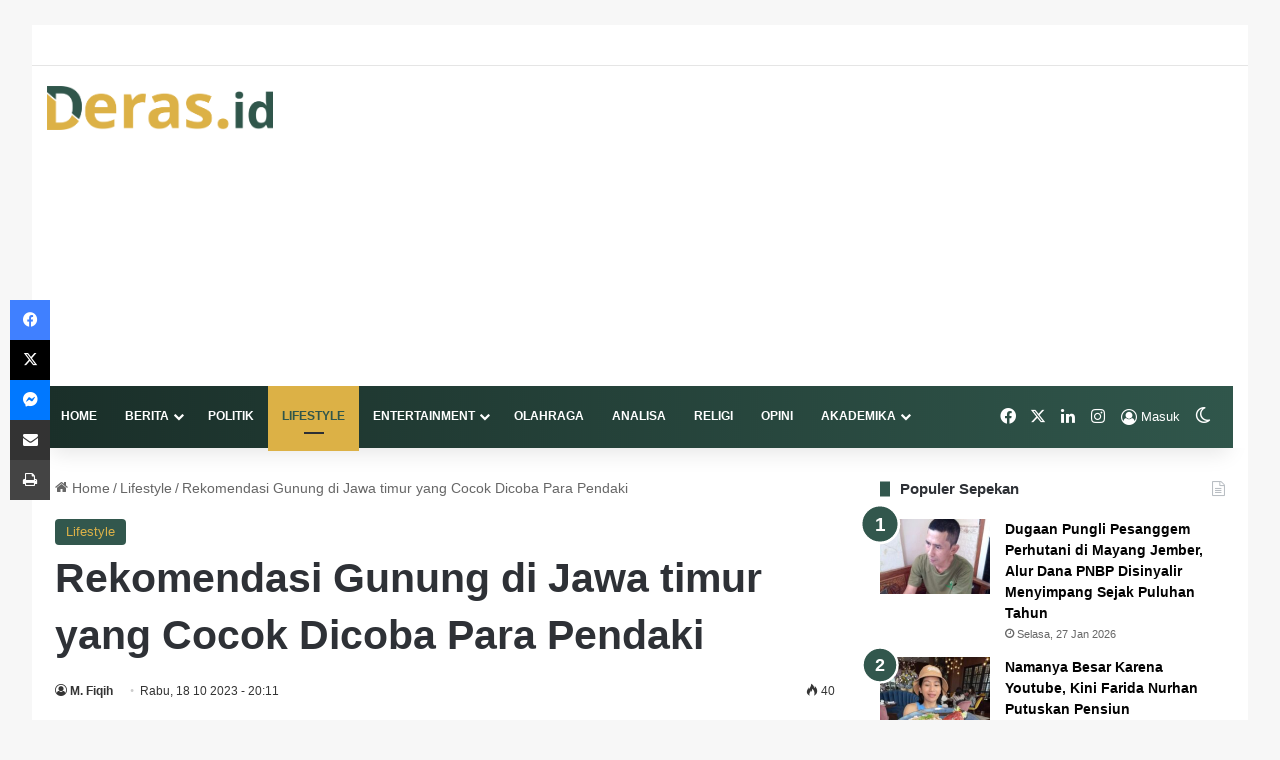

--- FILE ---
content_type: text/html; charset=UTF-8
request_url: https://deras.id/rekomendasi-gunung-di-jawa-timur-yang-cocok-dicoba-para-pendaki/
body_size: 43183
content:
<!DOCTYPE html>
<html lang="id" class="" data-skin="light" prefix="og: https://ogp.me/ns#">
<head><meta charset="UTF-8" /><script>if(navigator.userAgent.match(/MSIE|Internet Explorer/i)||navigator.userAgent.match(/Trident\/7\..*?rv:11/i)){var href=document.location.href;if(!href.match(/[?&]nowprocket/)){if(href.indexOf("?")==-1){if(href.indexOf("#")==-1){document.location.href=href+"?nowprocket=1"}else{document.location.href=href.replace("#","?nowprocket=1#")}}else{if(href.indexOf("#")==-1){document.location.href=href+"&nowprocket=1"}else{document.location.href=href.replace("#","&nowprocket=1#")}}}}</script><script>(()=>{class RocketLazyLoadScripts{constructor(){this.v="2.0.3",this.userEvents=["keydown","keyup","mousedown","mouseup","mousemove","mouseover","mouseenter","mouseout","mouseleave","touchmove","touchstart","touchend","touchcancel","wheel","click","dblclick","input","visibilitychange"],this.attributeEvents=["onblur","onclick","oncontextmenu","ondblclick","onfocus","onmousedown","onmouseenter","onmouseleave","onmousemove","onmouseout","onmouseover","onmouseup","onmousewheel","onscroll","onsubmit"]}async t(){this.i(),this.o(),/iP(ad|hone)/.test(navigator.userAgent)&&this.h(),this.u(),this.l(this),this.m(),this.k(this),this.p(this),this._(),await Promise.all([this.R(),this.L()]),this.lastBreath=Date.now(),this.S(this),this.P(),this.D(),this.O(),this.M(),await this.C(this.delayedScripts.normal),await this.C(this.delayedScripts.defer),await this.C(this.delayedScripts.async),this.F("domReady"),await this.T(),await this.j(),await this.I(),this.F("windowLoad"),await this.A(),window.dispatchEvent(new Event("rocket-allScriptsLoaded")),this.everythingLoaded=!0,this.lastTouchEnd&&await new Promise((t=>setTimeout(t,500-Date.now()+this.lastTouchEnd))),this.H(),this.F("all"),this.U(),this.W()}i(){this.CSPIssue=sessionStorage.getItem("rocketCSPIssue"),document.addEventListener("securitypolicyviolation",(t=>{this.CSPIssue||"script-src-elem"!==t.violatedDirective||"data"!==t.blockedURI||(this.CSPIssue=!0,sessionStorage.setItem("rocketCSPIssue",!0))}),{isRocket:!0})}o(){window.addEventListener("pageshow",(t=>{this.persisted=t.persisted,this.realWindowLoadedFired=!0}),{isRocket:!0}),window.addEventListener("pagehide",(()=>{this.onFirstUserAction=null}),{isRocket:!0})}h(){let t;function e(e){t=e}window.addEventListener("touchstart",e,{isRocket:!0}),window.addEventListener("touchend",(function i(o){Math.abs(o.changedTouches[0].pageX-t.changedTouches[0].pageX)<10&&Math.abs(o.changedTouches[0].pageY-t.changedTouches[0].pageY)<10&&o.timeStamp-t.timeStamp<200&&(o.target.dispatchEvent(new PointerEvent("click",{target:o.target,bubbles:!0,cancelable:!0,detail:1})),event.preventDefault(),window.removeEventListener("touchstart",e,{isRocket:!0}),window.removeEventListener("touchend",i,{isRocket:!0}))}),{isRocket:!0})}q(t){this.userActionTriggered||("mousemove"!==t.type||this.firstMousemoveIgnored?"keyup"===t.type||"mouseover"===t.type||"mouseout"===t.type||(this.userActionTriggered=!0,this.onFirstUserAction&&this.onFirstUserAction()):this.firstMousemoveIgnored=!0),"click"===t.type&&t.preventDefault(),this.savedUserEvents.length>0&&(t.stopPropagation(),t.stopImmediatePropagation()),"touchstart"===this.lastEvent&&"touchend"===t.type&&(this.lastTouchEnd=Date.now()),"click"===t.type&&(this.lastTouchEnd=0),this.lastEvent=t.type,this.savedUserEvents.push(t)}u(){this.savedUserEvents=[],this.userEventHandler=this.q.bind(this),this.userEvents.forEach((t=>window.addEventListener(t,this.userEventHandler,{passive:!1,isRocket:!0})))}U(){this.userEvents.forEach((t=>window.removeEventListener(t,this.userEventHandler,{passive:!1,isRocket:!0}))),this.savedUserEvents.forEach((t=>{t.target.dispatchEvent(new window[t.constructor.name](t.type,t))}))}m(){this.eventsMutationObserver=new MutationObserver((t=>{const e="return false";for(const i of t){if("attributes"===i.type){const t=i.target.getAttribute(i.attributeName);t&&t!==e&&(i.target.setAttribute("data-rocket-"+i.attributeName,t),i.target["rocket"+i.attributeName]=new Function("event",t),i.target.setAttribute(i.attributeName,e))}"childList"===i.type&&i.addedNodes.forEach((t=>{if(t.nodeType===Node.ELEMENT_NODE)for(const i of t.attributes)this.attributeEvents.includes(i.name)&&i.value&&""!==i.value&&(t.setAttribute("data-rocket-"+i.name,i.value),t["rocket"+i.name]=new Function("event",i.value),t.setAttribute(i.name,e))}))}})),this.eventsMutationObserver.observe(document,{subtree:!0,childList:!0,attributeFilter:this.attributeEvents})}H(){this.eventsMutationObserver.disconnect(),this.attributeEvents.forEach((t=>{document.querySelectorAll("[data-rocket-"+t+"]").forEach((e=>{e.setAttribute(t,e.getAttribute("data-rocket-"+t)),e.removeAttribute("data-rocket-"+t)}))}))}k(t){Object.defineProperty(HTMLElement.prototype,"onclick",{get(){return this.rocketonclick||null},set(e){this.rocketonclick=e,this.setAttribute(t.everythingLoaded?"onclick":"data-rocket-onclick","this.rocketonclick(event)")}})}S(t){function e(e,i){let o=e[i];e[i]=null,Object.defineProperty(e,i,{get:()=>o,set(s){t.everythingLoaded?o=s:e["rocket"+i]=o=s}})}e(document,"onreadystatechange"),e(window,"onload"),e(window,"onpageshow");try{Object.defineProperty(document,"readyState",{get:()=>t.rocketReadyState,set(e){t.rocketReadyState=e},configurable:!0}),document.readyState="loading"}catch(t){console.log("WPRocket DJE readyState conflict, bypassing")}}l(t){this.originalAddEventListener=EventTarget.prototype.addEventListener,this.originalRemoveEventListener=EventTarget.prototype.removeEventListener,this.savedEventListeners=[],EventTarget.prototype.addEventListener=function(e,i,o){o&&o.isRocket||!t.B(e,this)&&!t.userEvents.includes(e)||t.B(e,this)&&!t.userActionTriggered||e.startsWith("rocket-")||t.everythingLoaded?t.originalAddEventListener.call(this,e,i,o):t.savedEventListeners.push({target:this,remove:!1,type:e,func:i,options:o})},EventTarget.prototype.removeEventListener=function(e,i,o){o&&o.isRocket||!t.B(e,this)&&!t.userEvents.includes(e)||t.B(e,this)&&!t.userActionTriggered||e.startsWith("rocket-")||t.everythingLoaded?t.originalRemoveEventListener.call(this,e,i,o):t.savedEventListeners.push({target:this,remove:!0,type:e,func:i,options:o})}}F(t){"all"===t&&(EventTarget.prototype.addEventListener=this.originalAddEventListener,EventTarget.prototype.removeEventListener=this.originalRemoveEventListener),this.savedEventListeners=this.savedEventListeners.filter((e=>{let i=e.type,o=e.target||window;return"domReady"===t&&"DOMContentLoaded"!==i&&"readystatechange"!==i||("windowLoad"===t&&"load"!==i&&"readystatechange"!==i&&"pageshow"!==i||(this.B(i,o)&&(i="rocket-"+i),e.remove?o.removeEventListener(i,e.func,e.options):o.addEventListener(i,e.func,e.options),!1))}))}p(t){let e;function i(e){return t.everythingLoaded?e:e.split(" ").map((t=>"load"===t||t.startsWith("load.")?"rocket-jquery-load":t)).join(" ")}function o(o){function s(e){const s=o.fn[e];o.fn[e]=o.fn.init.prototype[e]=function(){return this[0]===window&&t.userActionTriggered&&("string"==typeof arguments[0]||arguments[0]instanceof String?arguments[0]=i(arguments[0]):"object"==typeof arguments[0]&&Object.keys(arguments[0]).forEach((t=>{const e=arguments[0][t];delete arguments[0][t],arguments[0][i(t)]=e}))),s.apply(this,arguments),this}}if(o&&o.fn&&!t.allJQueries.includes(o)){const e={DOMContentLoaded:[],"rocket-DOMContentLoaded":[]};for(const t in e)document.addEventListener(t,(()=>{e[t].forEach((t=>t()))}),{isRocket:!0});o.fn.ready=o.fn.init.prototype.ready=function(i){function s(){parseInt(o.fn.jquery)>2?setTimeout((()=>i.bind(document)(o))):i.bind(document)(o)}return t.realDomReadyFired?!t.userActionTriggered||t.fauxDomReadyFired?s():e["rocket-DOMContentLoaded"].push(s):e.DOMContentLoaded.push(s),o([])},s("on"),s("one"),s("off"),t.allJQueries.push(o)}e=o}t.allJQueries=[],o(window.jQuery),Object.defineProperty(window,"jQuery",{get:()=>e,set(t){o(t)}})}P(){const t=new Map;document.write=document.writeln=function(e){const i=document.currentScript,o=document.createRange(),s=i.parentElement;let n=t.get(i);void 0===n&&(n=i.nextSibling,t.set(i,n));const c=document.createDocumentFragment();o.setStart(c,0),c.appendChild(o.createContextualFragment(e)),s.insertBefore(c,n)}}async R(){return new Promise((t=>{this.userActionTriggered?t():this.onFirstUserAction=t}))}async L(){return new Promise((t=>{document.addEventListener("DOMContentLoaded",(()=>{this.realDomReadyFired=!0,t()}),{isRocket:!0})}))}async I(){return this.realWindowLoadedFired?Promise.resolve():new Promise((t=>{window.addEventListener("load",t,{isRocket:!0})}))}M(){this.pendingScripts=[];this.scriptsMutationObserver=new MutationObserver((t=>{for(const e of t)e.addedNodes.forEach((t=>{"SCRIPT"!==t.tagName||t.noModule||t.isWPRocket||this.pendingScripts.push({script:t,promise:new Promise((e=>{const i=()=>{const i=this.pendingScripts.findIndex((e=>e.script===t));i>=0&&this.pendingScripts.splice(i,1),e()};t.addEventListener("load",i,{isRocket:!0}),t.addEventListener("error",i,{isRocket:!0}),setTimeout(i,1e3)}))})}))})),this.scriptsMutationObserver.observe(document,{childList:!0,subtree:!0})}async j(){await this.J(),this.pendingScripts.length?(await this.pendingScripts[0].promise,await this.j()):this.scriptsMutationObserver.disconnect()}D(){this.delayedScripts={normal:[],async:[],defer:[]},document.querySelectorAll("script[type$=rocketlazyloadscript]").forEach((t=>{t.hasAttribute("data-rocket-src")?t.hasAttribute("async")&&!1!==t.async?this.delayedScripts.async.push(t):t.hasAttribute("defer")&&!1!==t.defer||"module"===t.getAttribute("data-rocket-type")?this.delayedScripts.defer.push(t):this.delayedScripts.normal.push(t):this.delayedScripts.normal.push(t)}))}async _(){await this.L();let t=[];document.querySelectorAll("script[type$=rocketlazyloadscript][data-rocket-src]").forEach((e=>{let i=e.getAttribute("data-rocket-src");if(i&&!i.startsWith("data:")){i.startsWith("//")&&(i=location.protocol+i);try{const o=new URL(i).origin;o!==location.origin&&t.push({src:o,crossOrigin:e.crossOrigin||"module"===e.getAttribute("data-rocket-type")})}catch(t){}}})),t=[...new Map(t.map((t=>[JSON.stringify(t),t]))).values()],this.N(t,"preconnect")}async $(t){if(await this.G(),!0!==t.noModule||!("noModule"in HTMLScriptElement.prototype))return new Promise((e=>{let i;function o(){(i||t).setAttribute("data-rocket-status","executed"),e()}try{if(navigator.userAgent.includes("Firefox/")||""===navigator.vendor||this.CSPIssue)i=document.createElement("script"),[...t.attributes].forEach((t=>{let e=t.nodeName;"type"!==e&&("data-rocket-type"===e&&(e="type"),"data-rocket-src"===e&&(e="src"),i.setAttribute(e,t.nodeValue))})),t.text&&(i.text=t.text),t.nonce&&(i.nonce=t.nonce),i.hasAttribute("src")?(i.addEventListener("load",o,{isRocket:!0}),i.addEventListener("error",(()=>{i.setAttribute("data-rocket-status","failed-network"),e()}),{isRocket:!0}),setTimeout((()=>{i.isConnected||e()}),1)):(i.text=t.text,o()),i.isWPRocket=!0,t.parentNode.replaceChild(i,t);else{const i=t.getAttribute("data-rocket-type"),s=t.getAttribute("data-rocket-src");i?(t.type=i,t.removeAttribute("data-rocket-type")):t.removeAttribute("type"),t.addEventListener("load",o,{isRocket:!0}),t.addEventListener("error",(i=>{this.CSPIssue&&i.target.src.startsWith("data:")?(console.log("WPRocket: CSP fallback activated"),t.removeAttribute("src"),this.$(t).then(e)):(t.setAttribute("data-rocket-status","failed-network"),e())}),{isRocket:!0}),s?(t.fetchPriority="high",t.removeAttribute("data-rocket-src"),t.src=s):t.src="data:text/javascript;base64,"+window.btoa(unescape(encodeURIComponent(t.text)))}}catch(i){t.setAttribute("data-rocket-status","failed-transform"),e()}}));t.setAttribute("data-rocket-status","skipped")}async C(t){const e=t.shift();return e?(e.isConnected&&await this.$(e),this.C(t)):Promise.resolve()}O(){this.N([...this.delayedScripts.normal,...this.delayedScripts.defer,...this.delayedScripts.async],"preload")}N(t,e){this.trash=this.trash||[];let i=!0;var o=document.createDocumentFragment();t.forEach((t=>{const s=t.getAttribute&&t.getAttribute("data-rocket-src")||t.src;if(s&&!s.startsWith("data:")){const n=document.createElement("link");n.href=s,n.rel=e,"preconnect"!==e&&(n.as="script",n.fetchPriority=i?"high":"low"),t.getAttribute&&"module"===t.getAttribute("data-rocket-type")&&(n.crossOrigin=!0),t.crossOrigin&&(n.crossOrigin=t.crossOrigin),t.integrity&&(n.integrity=t.integrity),t.nonce&&(n.nonce=t.nonce),o.appendChild(n),this.trash.push(n),i=!1}})),document.head.appendChild(o)}W(){this.trash.forEach((t=>t.remove()))}async T(){try{document.readyState="interactive"}catch(t){}this.fauxDomReadyFired=!0;try{await this.G(),document.dispatchEvent(new Event("rocket-readystatechange")),await this.G(),document.rocketonreadystatechange&&document.rocketonreadystatechange(),await this.G(),document.dispatchEvent(new Event("rocket-DOMContentLoaded")),await this.G(),window.dispatchEvent(new Event("rocket-DOMContentLoaded"))}catch(t){console.error(t)}}async A(){try{document.readyState="complete"}catch(t){}try{await this.G(),document.dispatchEvent(new Event("rocket-readystatechange")),await this.G(),document.rocketonreadystatechange&&document.rocketonreadystatechange(),await this.G(),window.dispatchEvent(new Event("rocket-load")),await this.G(),window.rocketonload&&window.rocketonload(),await this.G(),this.allJQueries.forEach((t=>t(window).trigger("rocket-jquery-load"))),await this.G();const t=new Event("rocket-pageshow");t.persisted=this.persisted,window.dispatchEvent(t),await this.G(),window.rocketonpageshow&&window.rocketonpageshow({persisted:this.persisted})}catch(t){console.error(t)}}async G(){Date.now()-this.lastBreath>45&&(await this.J(),this.lastBreath=Date.now())}async J(){return document.hidden?new Promise((t=>setTimeout(t))):new Promise((t=>requestAnimationFrame(t)))}B(t,e){return e===document&&"readystatechange"===t||(e===document&&"DOMContentLoaded"===t||(e===window&&"DOMContentLoaded"===t||(e===window&&"load"===t||e===window&&"pageshow"===t)))}static run(){(new RocketLazyLoadScripts).t()}}RocketLazyLoadScripts.run()})();</script>
	
	<link rel="profile" href="https://gmpg.org/xfn/11" />
		<style>img:is([sizes="auto" i], [sizes^="auto," i]) { contain-intrinsic-size: 3000px 1500px }</style>
	
<!-- Optimasi Mesin Pencari oleh Rank Math - https://rankmath.com/ -->
<title>Rekomendasi Gunung di Jawa timur yang Cocok Dicoba Para Pendaki - Deras</title>
<meta name="description" content="Jakarta, Deras.id – Bagi sobat Deras yang hobi mendaki tentu menjadi tantangan untuk menjajaki pengalaman di gunung yang belum pernah di datangi. Terutama"/>
<meta name="robots" content="follow, index, max-snippet:-1, max-video-preview:-1, max-image-preview:large"/>
<link rel="canonical" href="https://deras.id/rekomendasi-gunung-di-jawa-timur-yang-cocok-dicoba-para-pendaki/" />
<meta property="og:locale" content="id_ID" />
<meta property="og:type" content="article" />
<meta property="og:title" content="Rekomendasi Gunung di Jawa timur yang Cocok Dicoba Para Pendaki - Deras" />
<meta property="og:description" content="Jakarta, Deras.id – Bagi sobat Deras yang hobi mendaki tentu menjadi tantangan untuk menjajaki pengalaman di gunung yang belum pernah di datangi. Terutama" />
<meta property="og:url" content="https://deras.id/rekomendasi-gunung-di-jawa-timur-yang-cocok-dicoba-para-pendaki/" />
<meta property="og:site_name" content="Deras.id" />
<meta property="article:tag" content="gunung" />
<meta property="article:tag" content="Jawa TImur" />
<meta property="article:tag" content="Pendaki" />
<meta property="article:tag" content="Rekomendasi" />
<meta property="article:section" content="Lifestyle" />
<meta property="og:updated_time" content="2023-10-21T20:17:43+07:00" />
<meta property="og:image" content="https://deras.id/wp-content/uploads/2023/10/Pemandangan-gunung.jpg" />
<meta property="og:image:secure_url" content="https://deras.id/wp-content/uploads/2023/10/Pemandangan-gunung.jpg" />
<meta property="og:image:width" content="1280" />
<meta property="og:image:height" content="848" />
<meta property="og:image:alt" content="Rekomendasi Gunung di Jawa timur yang Cocok Dicoba Para Pendaki" />
<meta property="og:image:type" content="image/jpeg" />
<meta property="article:published_time" content="2023-10-18T20:11:00+07:00" />
<meta property="article:modified_time" content="2023-10-21T20:17:43+07:00" />
<meta name="twitter:card" content="summary_large_image" />
<meta name="twitter:title" content="Rekomendasi Gunung di Jawa timur yang Cocok Dicoba Para Pendaki - Deras" />
<meta name="twitter:description" content="Jakarta, Deras.id – Bagi sobat Deras yang hobi mendaki tentu menjadi tantangan untuk menjajaki pengalaman di gunung yang belum pernah di datangi. Terutama" />
<meta name="twitter:image" content="https://deras.id/wp-content/uploads/2023/10/Pemandangan-gunung.jpg" />
<meta name="twitter:label1" content="Ditulis oleh" />
<meta name="twitter:data1" content="M. Fiqih" />
<meta name="twitter:label2" content="Waktunya membaca" />
<meta name="twitter:data2" content="2 menit" />
<script type="application/ld+json" class="rank-math-schema">{"@context":"https://schema.org","@graph":[{"@type":["NewsMediaOrganization","Organization"],"@id":"https://deras.id/#organization","name":"Deras.id","url":"https://deras.id","email":"mediaderas@gmail.com","logo":{"@type":"ImageObject","@id":"https://deras.id/#logo","url":"https://deras.id/wp-content/uploads/2021/12/Instagram-Deras.png","contentUrl":"https://deras.id/wp-content/uploads/2021/12/Instagram-Deras.png","caption":"Deras.id","inLanguage":"id","width":"275","height":"259"}},{"@type":"WebSite","@id":"https://deras.id/#website","url":"https://deras.id","name":"Deras.id","alternateName":"Media Deras","publisher":{"@id":"https://deras.id/#organization"},"inLanguage":"id"},{"@type":"ImageObject","@id":"https://deras.id/wp-content/uploads/2023/10/Pemandangan-gunung.jpg","url":"https://deras.id/wp-content/uploads/2023/10/Pemandangan-gunung.jpg","width":"1280","height":"848","inLanguage":"id"},{"@type":"BreadcrumbList","@id":"https://deras.id/rekomendasi-gunung-di-jawa-timur-yang-cocok-dicoba-para-pendaki/#breadcrumb","itemListElement":[{"@type":"ListItem","position":"1","item":{"@id":"https://deras.id","name":"Home"}},{"@type":"ListItem","position":"2","item":{"@id":"https://deras.id/category/lifestyle/","name":"Lifestyle"}},{"@type":"ListItem","position":"3","item":{"@id":"https://deras.id/rekomendasi-gunung-di-jawa-timur-yang-cocok-dicoba-para-pendaki/","name":"Rekomendasi Gunung di Jawa timur yang Cocok Dicoba Para Pendaki"}}]},{"@type":"WebPage","@id":"https://deras.id/rekomendasi-gunung-di-jawa-timur-yang-cocok-dicoba-para-pendaki/#webpage","url":"https://deras.id/rekomendasi-gunung-di-jawa-timur-yang-cocok-dicoba-para-pendaki/","name":"Rekomendasi Gunung di Jawa timur yang Cocok Dicoba Para Pendaki - Deras","datePublished":"2023-10-18T20:11:00+07:00","dateModified":"2023-10-21T20:17:43+07:00","isPartOf":{"@id":"https://deras.id/#website"},"primaryImageOfPage":{"@id":"https://deras.id/wp-content/uploads/2023/10/Pemandangan-gunung.jpg"},"inLanguage":"id","breadcrumb":{"@id":"https://deras.id/rekomendasi-gunung-di-jawa-timur-yang-cocok-dicoba-para-pendaki/#breadcrumb"}},{"@type":"Person","@id":"https://deras.id/author/muhammad-idrus/","name":"M. Fiqih","description":"Aktif menulis sejak kuliah sarjana; menjadi penulis lepas hingga kontributor tetap","url":"https://deras.id/author/muhammad-idrus/","image":{"@type":"ImageObject","@id":"https://secure.gravatar.com/avatar/b0abee43ea98349acc34cdb76de570de8c8c76b3c00f55e29e3fbd060e8a6954?s=96&amp;d=mm&amp;r=g","url":"https://secure.gravatar.com/avatar/b0abee43ea98349acc34cdb76de570de8c8c76b3c00f55e29e3fbd060e8a6954?s=96&amp;d=mm&amp;r=g","caption":"M. Fiqih","inLanguage":"id"},"worksFor":{"@id":"https://deras.id/#organization"}},{"@type":"NewsArticle","headline":"Rekomendasi Gunung di Jawa timur yang Cocok Dicoba Para Pendaki - Deras","datePublished":"2023-10-18T20:11:00+07:00","dateModified":"2023-10-21T20:17:43+07:00","articleSection":"Lifestyle","author":{"@id":"https://deras.id/author/muhammad-idrus/","name":"M. Fiqih"},"publisher":{"@id":"https://deras.id/#organization"},"description":"Jakarta, Deras.id \u2013 Bagi sobat Deras yang hobi mendaki tentu menjadi tantangan untuk menjajaki pengalaman di gunung yang belum pernah di datangi. Terutama","name":"Rekomendasi Gunung di Jawa timur yang Cocok Dicoba Para Pendaki - Deras","@id":"https://deras.id/rekomendasi-gunung-di-jawa-timur-yang-cocok-dicoba-para-pendaki/#richSnippet","isPartOf":{"@id":"https://deras.id/rekomendasi-gunung-di-jawa-timur-yang-cocok-dicoba-para-pendaki/#webpage"},"image":{"@id":"https://deras.id/wp-content/uploads/2023/10/Pemandangan-gunung.jpg"},"inLanguage":"id","mainEntityOfPage":{"@id":"https://deras.id/rekomendasi-gunung-di-jawa-timur-yang-cocok-dicoba-para-pendaki/#webpage"}}]}</script>
<!-- /Plugin WordPress Rank Math SEO -->


<link rel="alternate" type="application/rss+xml" title="Deras &raquo; Feed" href="https://deras.id/feed/" />
<link rel="alternate" type="application/rss+xml" title="Deras &raquo; Umpan Komentar" href="https://deras.id/comments/feed/" />
		<script type="text/javascript">
			try {
				if( 'undefined' != typeof localStorage ){
					var tieSkin = localStorage.getItem('tie-skin');
				}

									if ( tieSkin == null && window.matchMedia ){
						var tieSkin = 'light';

						if( window.matchMedia('(prefers-color-scheme: dark)').matches ) {
							var tieSkin = 'dark';
						}
					}
				
				var html = document.getElementsByTagName('html')[0].classList,
						htmlSkin = 'light';

				if( html.contains('dark-skin') ){
					htmlSkin = 'dark';
				}

				if( tieSkin != null && tieSkin != htmlSkin ){
					html.add('tie-skin-inverted');
					var tieSkinInverted = true;
				}

				if( tieSkin == 'dark' ){
					html.add('dark-skin');
				}
				else if( tieSkin == 'light' ){
					html.remove( 'dark-skin' );
				}
				
			} catch(e) { console.log( e ) }

		</script>
		
		<style type="text/css">
			:root{				
			--tie-preset-gradient-1: linear-gradient(135deg, rgba(6, 147, 227, 1) 0%, rgb(155, 81, 224) 100%);
			--tie-preset-gradient-2: linear-gradient(135deg, rgb(122, 220, 180) 0%, rgb(0, 208, 130) 100%);
			--tie-preset-gradient-3: linear-gradient(135deg, rgba(252, 185, 0, 1) 0%, rgba(255, 105, 0, 1) 100%);
			--tie-preset-gradient-4: linear-gradient(135deg, rgba(255, 105, 0, 1) 0%, rgb(207, 46, 46) 100%);
			--tie-preset-gradient-5: linear-gradient(135deg, rgb(238, 238, 238) 0%, rgb(169, 184, 195) 100%);
			--tie-preset-gradient-6: linear-gradient(135deg, rgb(74, 234, 220) 0%, rgb(151, 120, 209) 20%, rgb(207, 42, 186) 40%, rgb(238, 44, 130) 60%, rgb(251, 105, 98) 80%, rgb(254, 248, 76) 100%);
			--tie-preset-gradient-7: linear-gradient(135deg, rgb(255, 206, 236) 0%, rgb(152, 150, 240) 100%);
			--tie-preset-gradient-8: linear-gradient(135deg, rgb(254, 205, 165) 0%, rgb(254, 45, 45) 50%, rgb(107, 0, 62) 100%);
			--tie-preset-gradient-9: linear-gradient(135deg, rgb(255, 203, 112) 0%, rgb(199, 81, 192) 50%, rgb(65, 88, 208) 100%);
			--tie-preset-gradient-10: linear-gradient(135deg, rgb(255, 245, 203) 0%, rgb(182, 227, 212) 50%, rgb(51, 167, 181) 100%);
			--tie-preset-gradient-11: linear-gradient(135deg, rgb(202, 248, 128) 0%, rgb(113, 206, 126) 100%);
			--tie-preset-gradient-12: linear-gradient(135deg, rgb(2, 3, 129) 0%, rgb(40, 116, 252) 100%);
			--tie-preset-gradient-13: linear-gradient(135deg, #4D34FA, #ad34fa);
			--tie-preset-gradient-14: linear-gradient(135deg, #0057FF, #31B5FF);
			--tie-preset-gradient-15: linear-gradient(135deg, #FF007A, #FF81BD);
			--tie-preset-gradient-16: linear-gradient(135deg, #14111E, #4B4462);
			--tie-preset-gradient-17: linear-gradient(135deg, #F32758, #FFC581);

			
					--main-nav-background: #1f2024;
					--main-nav-secondry-background: rgba(0,0,0,0.2);
					--main-nav-primary-color: #0088ff;
					--main-nav-contrast-primary-color: #FFFFFF;
					--main-nav-text-color: #FFFFFF;
					--main-nav-secondry-text-color: rgba(225,255,255,0.5);
					--main-nav-main-border-color: rgba(255,255,255,0.07);
					--main-nav-secondry-border-color: rgba(255,255,255,0.04);
				--tie-buttons-color: #126b43;--tie-buttons-text: #ffffff;--tie-buttons-hover-color: #003911;--tie-buttons-hover-text: #FFFFFF;
			}
		</style>
	<meta name="viewport" content="width=device-width, initial-scale=1.0" /><style id='wp-emoji-styles-inline-css' type='text/css'>

	img.wp-smiley, img.emoji {
		display: inline !important;
		border: none !important;
		box-shadow: none !important;
		height: 1em !important;
		width: 1em !important;
		margin: 0 0.07em !important;
		vertical-align: -0.1em !important;
		background: none !important;
		padding: 0 !important;
	}
</style>
<link rel='stylesheet' id='wp-block-library-css' href='https://deras.id/wp-includes/css/dist/block-library/style.min.css?ver=6ab32d939cc5f5d9392fdb33766ebe9d' type='text/css' media='all' />
<style id='wp-block-library-theme-inline-css' type='text/css'>
.wp-block-audio :where(figcaption){color:#555;font-size:13px;text-align:center}.is-dark-theme .wp-block-audio :where(figcaption){color:#ffffffa6}.wp-block-audio{margin:0 0 1em}.wp-block-code{border:1px solid #ccc;border-radius:4px;font-family:Menlo,Consolas,monaco,monospace;padding:.8em 1em}.wp-block-embed :where(figcaption){color:#555;font-size:13px;text-align:center}.is-dark-theme .wp-block-embed :where(figcaption){color:#ffffffa6}.wp-block-embed{margin:0 0 1em}.blocks-gallery-caption{color:#555;font-size:13px;text-align:center}.is-dark-theme .blocks-gallery-caption{color:#ffffffa6}:root :where(.wp-block-image figcaption){color:#555;font-size:13px;text-align:center}.is-dark-theme :root :where(.wp-block-image figcaption){color:#ffffffa6}.wp-block-image{margin:0 0 1em}.wp-block-pullquote{border-bottom:4px solid;border-top:4px solid;color:currentColor;margin-bottom:1.75em}.wp-block-pullquote cite,.wp-block-pullquote footer,.wp-block-pullquote__citation{color:currentColor;font-size:.8125em;font-style:normal;text-transform:uppercase}.wp-block-quote{border-left:.25em solid;margin:0 0 1.75em;padding-left:1em}.wp-block-quote cite,.wp-block-quote footer{color:currentColor;font-size:.8125em;font-style:normal;position:relative}.wp-block-quote:where(.has-text-align-right){border-left:none;border-right:.25em solid;padding-left:0;padding-right:1em}.wp-block-quote:where(.has-text-align-center){border:none;padding-left:0}.wp-block-quote.is-large,.wp-block-quote.is-style-large,.wp-block-quote:where(.is-style-plain){border:none}.wp-block-search .wp-block-search__label{font-weight:700}.wp-block-search__button{border:1px solid #ccc;padding:.375em .625em}:where(.wp-block-group.has-background){padding:1.25em 2.375em}.wp-block-separator.has-css-opacity{opacity:.4}.wp-block-separator{border:none;border-bottom:2px solid;margin-left:auto;margin-right:auto}.wp-block-separator.has-alpha-channel-opacity{opacity:1}.wp-block-separator:not(.is-style-wide):not(.is-style-dots){width:100px}.wp-block-separator.has-background:not(.is-style-dots){border-bottom:none;height:1px}.wp-block-separator.has-background:not(.is-style-wide):not(.is-style-dots){height:2px}.wp-block-table{margin:0 0 1em}.wp-block-table td,.wp-block-table th{word-break:normal}.wp-block-table :where(figcaption){color:#555;font-size:13px;text-align:center}.is-dark-theme .wp-block-table :where(figcaption){color:#ffffffa6}.wp-block-video :where(figcaption){color:#555;font-size:13px;text-align:center}.is-dark-theme .wp-block-video :where(figcaption){color:#ffffffa6}.wp-block-video{margin:0 0 1em}:root :where(.wp-block-template-part.has-background){margin-bottom:0;margin-top:0;padding:1.25em 2.375em}
</style>
<style id='classic-theme-styles-inline-css' type='text/css'>
/*! This file is auto-generated */
.wp-block-button__link{color:#fff;background-color:#32373c;border-radius:9999px;box-shadow:none;text-decoration:none;padding:calc(.667em + 2px) calc(1.333em + 2px);font-size:1.125em}.wp-block-file__button{background:#32373c;color:#fff;text-decoration:none}
</style>
<style id='global-styles-inline-css' type='text/css'>
:root{--wp--preset--aspect-ratio--square: 1;--wp--preset--aspect-ratio--4-3: 4/3;--wp--preset--aspect-ratio--3-4: 3/4;--wp--preset--aspect-ratio--3-2: 3/2;--wp--preset--aspect-ratio--2-3: 2/3;--wp--preset--aspect-ratio--16-9: 16/9;--wp--preset--aspect-ratio--9-16: 9/16;--wp--preset--color--black: #000000;--wp--preset--color--cyan-bluish-gray: #abb8c3;--wp--preset--color--white: #ffffff;--wp--preset--color--pale-pink: #f78da7;--wp--preset--color--vivid-red: #cf2e2e;--wp--preset--color--luminous-vivid-orange: #ff6900;--wp--preset--color--luminous-vivid-amber: #fcb900;--wp--preset--color--light-green-cyan: #7bdcb5;--wp--preset--color--vivid-green-cyan: #00d084;--wp--preset--color--pale-cyan-blue: #8ed1fc;--wp--preset--color--vivid-cyan-blue: #0693e3;--wp--preset--color--vivid-purple: #9b51e0;--wp--preset--color--global-color: #dcb146;--wp--preset--gradient--vivid-cyan-blue-to-vivid-purple: linear-gradient(135deg,rgba(6,147,227,1) 0%,rgb(155,81,224) 100%);--wp--preset--gradient--light-green-cyan-to-vivid-green-cyan: linear-gradient(135deg,rgb(122,220,180) 0%,rgb(0,208,130) 100%);--wp--preset--gradient--luminous-vivid-amber-to-luminous-vivid-orange: linear-gradient(135deg,rgba(252,185,0,1) 0%,rgba(255,105,0,1) 100%);--wp--preset--gradient--luminous-vivid-orange-to-vivid-red: linear-gradient(135deg,rgba(255,105,0,1) 0%,rgb(207,46,46) 100%);--wp--preset--gradient--very-light-gray-to-cyan-bluish-gray: linear-gradient(135deg,rgb(238,238,238) 0%,rgb(169,184,195) 100%);--wp--preset--gradient--cool-to-warm-spectrum: linear-gradient(135deg,rgb(74,234,220) 0%,rgb(151,120,209) 20%,rgb(207,42,186) 40%,rgb(238,44,130) 60%,rgb(251,105,98) 80%,rgb(254,248,76) 100%);--wp--preset--gradient--blush-light-purple: linear-gradient(135deg,rgb(255,206,236) 0%,rgb(152,150,240) 100%);--wp--preset--gradient--blush-bordeaux: linear-gradient(135deg,rgb(254,205,165) 0%,rgb(254,45,45) 50%,rgb(107,0,62) 100%);--wp--preset--gradient--luminous-dusk: linear-gradient(135deg,rgb(255,203,112) 0%,rgb(199,81,192) 50%,rgb(65,88,208) 100%);--wp--preset--gradient--pale-ocean: linear-gradient(135deg,rgb(255,245,203) 0%,rgb(182,227,212) 50%,rgb(51,167,181) 100%);--wp--preset--gradient--electric-grass: linear-gradient(135deg,rgb(202,248,128) 0%,rgb(113,206,126) 100%);--wp--preset--gradient--midnight: linear-gradient(135deg,rgb(2,3,129) 0%,rgb(40,116,252) 100%);--wp--preset--font-size--small: 13px;--wp--preset--font-size--medium: 20px;--wp--preset--font-size--large: 36px;--wp--preset--font-size--x-large: 42px;--wp--preset--spacing--20: 0.44rem;--wp--preset--spacing--30: 0.67rem;--wp--preset--spacing--40: 1rem;--wp--preset--spacing--50: 1.5rem;--wp--preset--spacing--60: 2.25rem;--wp--preset--spacing--70: 3.38rem;--wp--preset--spacing--80: 5.06rem;--wp--preset--shadow--natural: 6px 6px 9px rgba(0, 0, 0, 0.2);--wp--preset--shadow--deep: 12px 12px 50px rgba(0, 0, 0, 0.4);--wp--preset--shadow--sharp: 6px 6px 0px rgba(0, 0, 0, 0.2);--wp--preset--shadow--outlined: 6px 6px 0px -3px rgba(255, 255, 255, 1), 6px 6px rgba(0, 0, 0, 1);--wp--preset--shadow--crisp: 6px 6px 0px rgba(0, 0, 0, 1);}:where(.is-layout-flex){gap: 0.5em;}:where(.is-layout-grid){gap: 0.5em;}body .is-layout-flex{display: flex;}.is-layout-flex{flex-wrap: wrap;align-items: center;}.is-layout-flex > :is(*, div){margin: 0;}body .is-layout-grid{display: grid;}.is-layout-grid > :is(*, div){margin: 0;}:where(.wp-block-columns.is-layout-flex){gap: 2em;}:where(.wp-block-columns.is-layout-grid){gap: 2em;}:where(.wp-block-post-template.is-layout-flex){gap: 1.25em;}:where(.wp-block-post-template.is-layout-grid){gap: 1.25em;}.has-black-color{color: var(--wp--preset--color--black) !important;}.has-cyan-bluish-gray-color{color: var(--wp--preset--color--cyan-bluish-gray) !important;}.has-white-color{color: var(--wp--preset--color--white) !important;}.has-pale-pink-color{color: var(--wp--preset--color--pale-pink) !important;}.has-vivid-red-color{color: var(--wp--preset--color--vivid-red) !important;}.has-luminous-vivid-orange-color{color: var(--wp--preset--color--luminous-vivid-orange) !important;}.has-luminous-vivid-amber-color{color: var(--wp--preset--color--luminous-vivid-amber) !important;}.has-light-green-cyan-color{color: var(--wp--preset--color--light-green-cyan) !important;}.has-vivid-green-cyan-color{color: var(--wp--preset--color--vivid-green-cyan) !important;}.has-pale-cyan-blue-color{color: var(--wp--preset--color--pale-cyan-blue) !important;}.has-vivid-cyan-blue-color{color: var(--wp--preset--color--vivid-cyan-blue) !important;}.has-vivid-purple-color{color: var(--wp--preset--color--vivid-purple) !important;}.has-black-background-color{background-color: var(--wp--preset--color--black) !important;}.has-cyan-bluish-gray-background-color{background-color: var(--wp--preset--color--cyan-bluish-gray) !important;}.has-white-background-color{background-color: var(--wp--preset--color--white) !important;}.has-pale-pink-background-color{background-color: var(--wp--preset--color--pale-pink) !important;}.has-vivid-red-background-color{background-color: var(--wp--preset--color--vivid-red) !important;}.has-luminous-vivid-orange-background-color{background-color: var(--wp--preset--color--luminous-vivid-orange) !important;}.has-luminous-vivid-amber-background-color{background-color: var(--wp--preset--color--luminous-vivid-amber) !important;}.has-light-green-cyan-background-color{background-color: var(--wp--preset--color--light-green-cyan) !important;}.has-vivid-green-cyan-background-color{background-color: var(--wp--preset--color--vivid-green-cyan) !important;}.has-pale-cyan-blue-background-color{background-color: var(--wp--preset--color--pale-cyan-blue) !important;}.has-vivid-cyan-blue-background-color{background-color: var(--wp--preset--color--vivid-cyan-blue) !important;}.has-vivid-purple-background-color{background-color: var(--wp--preset--color--vivid-purple) !important;}.has-black-border-color{border-color: var(--wp--preset--color--black) !important;}.has-cyan-bluish-gray-border-color{border-color: var(--wp--preset--color--cyan-bluish-gray) !important;}.has-white-border-color{border-color: var(--wp--preset--color--white) !important;}.has-pale-pink-border-color{border-color: var(--wp--preset--color--pale-pink) !important;}.has-vivid-red-border-color{border-color: var(--wp--preset--color--vivid-red) !important;}.has-luminous-vivid-orange-border-color{border-color: var(--wp--preset--color--luminous-vivid-orange) !important;}.has-luminous-vivid-amber-border-color{border-color: var(--wp--preset--color--luminous-vivid-amber) !important;}.has-light-green-cyan-border-color{border-color: var(--wp--preset--color--light-green-cyan) !important;}.has-vivid-green-cyan-border-color{border-color: var(--wp--preset--color--vivid-green-cyan) !important;}.has-pale-cyan-blue-border-color{border-color: var(--wp--preset--color--pale-cyan-blue) !important;}.has-vivid-cyan-blue-border-color{border-color: var(--wp--preset--color--vivid-cyan-blue) !important;}.has-vivid-purple-border-color{border-color: var(--wp--preset--color--vivid-purple) !important;}.has-vivid-cyan-blue-to-vivid-purple-gradient-background{background: var(--wp--preset--gradient--vivid-cyan-blue-to-vivid-purple) !important;}.has-light-green-cyan-to-vivid-green-cyan-gradient-background{background: var(--wp--preset--gradient--light-green-cyan-to-vivid-green-cyan) !important;}.has-luminous-vivid-amber-to-luminous-vivid-orange-gradient-background{background: var(--wp--preset--gradient--luminous-vivid-amber-to-luminous-vivid-orange) !important;}.has-luminous-vivid-orange-to-vivid-red-gradient-background{background: var(--wp--preset--gradient--luminous-vivid-orange-to-vivid-red) !important;}.has-very-light-gray-to-cyan-bluish-gray-gradient-background{background: var(--wp--preset--gradient--very-light-gray-to-cyan-bluish-gray) !important;}.has-cool-to-warm-spectrum-gradient-background{background: var(--wp--preset--gradient--cool-to-warm-spectrum) !important;}.has-blush-light-purple-gradient-background{background: var(--wp--preset--gradient--blush-light-purple) !important;}.has-blush-bordeaux-gradient-background{background: var(--wp--preset--gradient--blush-bordeaux) !important;}.has-luminous-dusk-gradient-background{background: var(--wp--preset--gradient--luminous-dusk) !important;}.has-pale-ocean-gradient-background{background: var(--wp--preset--gradient--pale-ocean) !important;}.has-electric-grass-gradient-background{background: var(--wp--preset--gradient--electric-grass) !important;}.has-midnight-gradient-background{background: var(--wp--preset--gradient--midnight) !important;}.has-small-font-size{font-size: var(--wp--preset--font-size--small) !important;}.has-medium-font-size{font-size: var(--wp--preset--font-size--medium) !important;}.has-large-font-size{font-size: var(--wp--preset--font-size--large) !important;}.has-x-large-font-size{font-size: var(--wp--preset--font-size--x-large) !important;}
:where(.wp-block-post-template.is-layout-flex){gap: 1.25em;}:where(.wp-block-post-template.is-layout-grid){gap: 1.25em;}
:where(.wp-block-columns.is-layout-flex){gap: 2em;}:where(.wp-block-columns.is-layout-grid){gap: 2em;}
:root :where(.wp-block-pullquote){font-size: 1.5em;line-height: 1.6;}
</style>
<link rel='stylesheet' id='tie-css-base-css' href='https://deras.id/wp-content/themes/jannah/assets/css/base.min.css?ver=7.5.1' type='text/css' media='all' />
<link rel='stylesheet' id='tie-css-styles-css' href='https://deras.id/wp-content/cache/background-css/1/deras.id/wp-content/themes/jannah/assets/css/style.min.css?ver=7.5.1&wpr_t=1769774214' type='text/css' media='all' />
<link rel='stylesheet' id='tie-css-widgets-css' href='https://deras.id/wp-content/themes/jannah/assets/css/widgets.min.css?ver=7.5.1' type='text/css' media='all' />
<link data-minify="1" rel='stylesheet' id='tie-css-helpers-css' href='https://deras.id/wp-content/cache/min/1/wp-content/themes/jannah/assets/css/helpers.min.css?ver=1755542309' type='text/css' media='all' />
<link data-minify="1" rel='stylesheet' id='tie-fontawesome5-css' href='https://deras.id/wp-content/cache/min/1/wp-content/themes/jannah/assets/css/fontawesome.css?ver=1755542309' type='text/css' media='all' />
<link data-minify="1" rel='stylesheet' id='tie-css-ilightbox-css' href='https://deras.id/wp-content/cache/background-css/1/deras.id/wp-content/cache/min/1/wp-content/themes/jannah/assets/ilightbox/dark-skin/skin.css?ver=1755542309&wpr_t=1769774214' type='text/css' media='all' />
<link rel='stylesheet' id='tie-css-single-css' href='https://deras.id/wp-content/themes/jannah/assets/css/single.min.css?ver=7.5.1' type='text/css' media='all' />
<link rel='stylesheet' id='tie-css-print-css' href='https://deras.id/wp-content/themes/jannah/assets/css/print.css?ver=7.5.1' type='text/css' media='print' />
<link data-minify="1" rel='stylesheet' id='tie-theme-child-css-css' href='https://deras.id/wp-content/cache/min/1/wp-content/themes/jannah-child/style.css?ver=1755542309' type='text/css' media='all' />
<style id='tie-theme-child-css-inline-css' type='text/css'>
body{font-family: Tahoma,Geneva,sans-serif;}.wf-active .logo-text,.wf-active h1,.wf-active h2,.wf-active h3,.wf-active h4,.wf-active h5,.wf-active h6,.wf-active .the-subtitle{font-family: 'Montserrat';}.wf-active #main-nav .main-menu > ul > li > a{font-family: 'Open Sans';}body{font-size: 14px;}#main-nav .main-menu > ul > li > a{font-size: 12px;text-transform: uppercase;}#the-post .entry-content,#the-post .entry-content p{font-size: 17px;font-weight: 400;letter-spacing: 0.1px;line-height: 1.5;}:root:root{--brand-color: #30564b;--dark-brand-color: #002419;--bright-color: #FFFFFF;--base-color: #2c2f34;}#footer-widgets-container{border-top: 8px solid #30564b;-webkit-box-shadow: 0 -5px 0 rgba(0,0,0,0.07); -moz-box-shadow: 0 -8px 0 rgba(0,0,0,0.07); box-shadow: 0 -8px 0 rgba(0,0,0,0.07);}#reading-position-indicator{box-shadow: 0 0 10px rgba( 48,86,75,0.7);}:root:root{--brand-color: #30564b;--dark-brand-color: #002419;--bright-color: #FFFFFF;--base-color: #2c2f34;}#footer-widgets-container{border-top: 8px solid #30564b;-webkit-box-shadow: 0 -5px 0 rgba(0,0,0,0.07); -moz-box-shadow: 0 -8px 0 rgba(0,0,0,0.07); box-shadow: 0 -8px 0 rgba(0,0,0,0.07);}#reading-position-indicator{box-shadow: 0 0 10px rgba( 48,86,75,0.7);}::-moz-selection{background-color: #30564b;color: #FFFFFF;}::selection{background-color: #30564b;color: #FFFFFF;}a:hover,body .entry a:hover,.dark-skin body .entry a:hover,.comment-list .comment-content a:hover{color: #dcb146;}#content a:hover{text-decoration: underline !important;}#tie-container a.post-title:hover,#tie-container .post-title a:hover,#tie-container .thumb-overlay .thumb-title a:hover{background-size: 100% 2px;text-decoration: none !important;}a.post-title,.post-title a{background-image: linear-gradient(to bottom,#000 0%,#000 98%);background-size: 0 1px;background-repeat: no-repeat;background-position: left 100%;color: #000;}.dark-skin a.post-title,.dark-skin .post-title a{color: #fff;background-image: linear-gradient(to bottom,#fff 0%,#fff 98%);}.container-wrapper,.the-global-title,.comment-reply-title,.tabs,.flex-tabs .flexMenu-popup,.magazine1 .tabs-vertical .tabs li a,.magazine1 .tabs-vertical:after,.mag-box .show-more-button,.white-bg .social-icons-item a,textarea,input,select,.toggle,.post-content-slideshow,.post-content-slideshow .slider-nav-wrapper,.share-buttons-bottom,.pages-numbers a,.pages-nav-item,.first-last-pages .pagination-icon,.multiple-post-pages .post-page-numbers,#story-highlights li,.review-item,.review-summary,.user-rate-wrap,.review-final-score,.tabs a{border-color: #dcb146 !important;}.magazine1 .tabs a{border-bottom-color: transparent !important;}.fullwidth-area .tagcloud a:not(:hover){background: transparent;box-shadow: inset 0 0 0 3px #dcb146;}.subscribe-widget-content .subscribe-subtitle:after,.white-bg .social-icons-item:before{background-color: #dcb146 !important;}#header-notification-bar{background: var( --tie-preset-gradient-13 );}#header-notification-bar{--tie-buttons-color: #FFFFFF;--tie-buttons-border-color: #FFFFFF;--tie-buttons-hover-color: #e1e1e1;--tie-buttons-hover-text: #000000;}#header-notification-bar{--tie-buttons-text: #000000;}.main-nav-boxed .main-nav.fixed-nav,#main-nav .main-menu-wrapper{background: #1a2f29;background: -webkit-linear-gradient(90deg,#30564b,#1a2f29 );background: -moz-linear-gradient(90deg,#30564b,#1a2f29 );background: -o-linear-gradient(90deg,#30564b,#1a2f29 );background: linear-gradient(90deg,#1a2f29,#30564b );}#main-nav .main-menu-wrapper .icon-basecloud-bg:after{color: inherit !important;}#main-nav .main-menu-wrapper,#main-nav .menu-sub-content,#main-nav .comp-sub-menu,#main-nav ul.cats-vertical li a.is-active,#main-nav ul.cats-vertical li a:hover,#autocomplete-suggestions.search-in-main-nav{background-color: rgb(37,67,58);}#main-nav{border-width: 0;}#theme-header #main-nav:not(.fixed-nav){bottom: 0;}#main-nav .icon-basecloud-bg:after{color: rgb(37,67,58);}#autocomplete-suggestions.search-in-main-nav{border-color: rgba(255,255,255,0.07);}.main-nav-boxed #main-nav .main-menu-wrapper{border-width: 0;}.main-nav,.search-in-main-nav{--main-nav-primary-color: #dcb146;--tie-buttons-color: #dcb146;--tie-buttons-border-color: #dcb146;--tie-buttons-text: #FFFFFF;--tie-buttons-hover-color: #be9328;}#main-nav .mega-links-head:after,#main-nav .cats-horizontal a.is-active,#main-nav .cats-horizontal a:hover,#main-nav .spinner > div{background-color: #dcb146;}#main-nav .menu ul li:hover > a,#main-nav .menu ul li.current-menu-item:not(.mega-link-column) > a,#main-nav .components a:hover,#main-nav .components > li:hover > a,#main-nav #search-submit:hover,#main-nav .cats-vertical a.is-active,#main-nav .cats-vertical a:hover,#main-nav .mega-menu .post-meta a:hover,#main-nav .mega-menu .post-box-title a:hover,#autocomplete-suggestions.search-in-main-nav a:hover,#main-nav .spinner-circle:after{color: #dcb146;}#main-nav .menu > li.tie-current-menu > a,#main-nav .menu > li:hover > a,.theme-header #main-nav .mega-menu .cats-horizontal a.is-active,.theme-header #main-nav .mega-menu .cats-horizontal a:hover{color: #FFFFFF;}#main-nav .menu > li.tie-current-menu > a:before,#main-nav .menu > li:hover > a:before{border-top-color: #FFFFFF;}#footer{background-color: #ffffff;}#footer .posts-list-counter .posts-list-items li.widget-post-list:before{border-color: #ffffff;}#footer .timeline-widget a .date:before{border-color: rgba(255,255,255,0.8);}#footer .footer-boxed-widget-area,#footer textarea,#footer input:not([type=submit]),#footer select,#footer code,#footer kbd,#footer pre,#footer samp,#footer .show-more-button,#footer .slider-links .tie-slider-nav span,#footer #wp-calendar,#footer #wp-calendar tbody td,#footer #wp-calendar thead th,#footer .widget.buddypress .item-options a{border-color: rgba(0,0,0,0.1);}#footer .social-statistics-widget .white-bg li.social-icons-item a,#footer .widget_tag_cloud .tagcloud a,#footer .latest-tweets-widget .slider-links .tie-slider-nav span,#footer .widget_layered_nav_filters a{border-color: rgba(0,0,0,0.1);}#footer .social-statistics-widget .white-bg li:before{background: rgba(0,0,0,0.1);}.site-footer #wp-calendar tbody td{background: rgba(0,0,0,0.02);}#footer .white-bg .social-icons-item a span.followers span,#footer .circle-three-cols .social-icons-item a .followers-num,#footer .circle-three-cols .social-icons-item a .followers-name{color: rgba(0,0,0,0.8);}#footer .timeline-widget ul:before,#footer .timeline-widget a:not(:hover) .date:before{background-color: #e1e1e1;}#tie-body #footer .widget-title::before{background-color: #0a0a0a;}#footer .widget-title,#footer .widget-title a:not(:hover){color: #0a0a0a;}#footer,#footer textarea,#footer input:not([type='submit']),#footer select,#footer #wp-calendar tbody,#footer .tie-slider-nav li span:not(:hover),#footer .widget_categories li a:before,#footer .widget_product_categories li a:before,#footer .widget_layered_nav li a:before,#footer .widget_archive li a:before,#footer .widget_nav_menu li a:before,#footer .widget_meta li a:before,#footer .widget_pages li a:before,#footer .widget_recent_entries li a:before,#footer .widget_display_forums li a:before,#footer .widget_display_views li a:before,#footer .widget_rss li a:before,#footer .widget_display_stats dt:before,#footer .subscribe-widget-content h3,#footer .about-author .social-icons a:not(:hover) span{color: #0a0000;}#footer post-widget-body .meta-item,#footer .post-meta,#footer .stream-title,#footer.dark-skin .timeline-widget .date,#footer .wp-caption .wp-caption-text,#footer .rss-date{color: rgba(10,0,0,0.7);}#footer input::-moz-placeholder{color: #0a0000;}#footer input:-moz-placeholder{color: #0a0000;}#footer input:-ms-input-placeholder{color: #0a0000;}#footer input::-webkit-input-placeholder{color: #0a0000;}.site-footer.dark-skin a:not(:hover){color: #0a0101;}.site-footer.dark-skin a:hover,#footer .stars-rating-active,#footer .twitter-icon-wrap span,.block-head-4.magazine2 #footer .tabs li a{color: #dcb146;}#footer .circle_bar{stroke: #dcb146;}#footer .widget.buddypress .item-options a.selected,#footer .widget.buddypress .item-options a.loading,#footer .tie-slider-nav span:hover,.block-head-4.magazine2 #footer .tabs{border-color: #dcb146;}.magazine2:not(.block-head-4) #footer .tabs a:hover,.magazine2:not(.block-head-4) #footer .tabs .active a,.magazine1 #footer .tabs a:hover,.magazine1 #footer .tabs .active a,.block-head-4.magazine2 #footer .tabs.tabs .active a,.block-head-4.magazine2 #footer .tabs > .active a:before,.block-head-4.magazine2 #footer .tabs > li.active:nth-child(n) a:after,#footer .digital-rating-static,#footer .timeline-widget li a:hover .date:before,#footer #wp-calendar #today,#footer .posts-list-counter .posts-list-items li.widget-post-list:before,#footer .cat-counter span,#footer.dark-skin .the-global-title:after,#footer .button,#footer [type='submit'],#footer .spinner > div,#footer .widget.buddypress .item-options a.selected,#footer .widget.buddypress .item-options a.loading,#footer .tie-slider-nav span:hover,#footer .fullwidth-area .tagcloud a:hover{background-color: #dcb146;color: #FFFFFF;}.block-head-4.magazine2 #footer .tabs li a:hover{color: #be9328;}.block-head-4.magazine2 #footer .tabs.tabs .active a:hover,#footer .widget.buddypress .item-options a.selected,#footer .widget.buddypress .item-options a.loading,#footer .tie-slider-nav span:hover{color: #FFFFFF !important;}#footer .button:hover,#footer [type='submit']:hover{background-color: #be9328;color: #FFFFFF;}#site-info,#site-info ul.social-icons li a:not(:hover) span{color: #ffffff;}#footer .site-info a:not(:hover){color: #ffffff;}#footer .site-info a:hover{color: #dcb146;}a#go-to-top{background-color: #0a0404;}.tie-cat-2,.tie-cat-item-2 > span{background-color:#30564b !important;color:#FFFFFF !important;}.tie-cat-2:after{border-top-color:#30564b !important;}.tie-cat-2:hover{background-color:#12382d !important;}.tie-cat-2:hover:after{border-top-color:#12382d !important;}.tie-cat-9,.tie-cat-item-9 > span{background-color:#dcb146 !important;color:#FFFFFF !important;}.tie-cat-9:after{border-top-color:#dcb146 !important;}.tie-cat-9:hover{background-color:#be9328 !important;}.tie-cat-9:hover:after{border-top-color:#be9328 !important;}.tie-cat-13,.tie-cat-item-13 > span{background-color:#dcb146 !important;color:#FFFFFF !important;}.tie-cat-13:after{border-top-color:#dcb146 !important;}.tie-cat-13:hover{background-color:#be9328 !important;}.tie-cat-13:hover:after{border-top-color:#be9328 !important;}.tie-cat-15,.tie-cat-item-15 > span{background-color:#34495e !important;color:#FFFFFF !important;}.tie-cat-15:after{border-top-color:#34495e !important;}.tie-cat-15:hover{background-color:#162b40 !important;}.tie-cat-15:hover:after{border-top-color:#162b40 !important;}.tie-cat-16,.tie-cat-item-16 > span{background-color:#30564b !important;color:#FFFFFF !important;}.tie-cat-16:after{border-top-color:#30564b !important;}.tie-cat-16:hover{background-color:#12382d !important;}.tie-cat-16:hover:after{border-top-color:#12382d !important;}.tie-cat-18,.tie-cat-item-18 > span{background-color:#dcb146 !important;color:#FFFFFF !important;}.tie-cat-18:after{border-top-color:#dcb146 !important;}.tie-cat-18:hover{background-color:#be9328 !important;}.tie-cat-18:hover:after{border-top-color:#be9328 !important;}.tie-cat-20,.tie-cat-item-20 > span{background-color:#30564b !important;color:#FFFFFF !important;}.tie-cat-20:after{border-top-color:#30564b !important;}.tie-cat-20:hover{background-color:#12382d !important;}.tie-cat-20:hover:after{border-top-color:#12382d !important;}.tie-cat-1,.tie-cat-item-1 > span{background-color:#dcb146 !important;color:#FFFFFF !important;}.tie-cat-1:after{border-top-color:#dcb146 !important;}.tie-cat-1:hover{background-color:#be9328 !important;}.tie-cat-1:hover:after{border-top-color:#be9328 !important;}.tie-cat-27,.tie-cat-item-27 > span{background-color:#dcb146 !important;color:#FFFFFF !important;}.tie-cat-27:after{border-top-color:#dcb146 !important;}.tie-cat-27:hover{background-color:#be9328 !important;}.tie-cat-27:hover:after{border-top-color:#be9328 !important;}.tie-cat-26,.tie-cat-item-26 > span{background-color:#dcb146 !important;color:#FFFFFF !important;}.tie-cat-26:after{border-top-color:#dcb146 !important;}.tie-cat-26:hover{background-color:#be9328 !important;}.tie-cat-26:hover:after{border-top-color:#be9328 !important;}.tie-cat-25,.tie-cat-item-25 > span{background-color:#dcb146 !important;color:#FFFFFF !important;}.tie-cat-25:after{border-top-color:#dcb146 !important;}.tie-cat-25:hover{background-color:#be9328 !important;}.tie-cat-25:hover:after{border-top-color:#be9328 !important;}.tie-cat-45,.tie-cat-item-45 > span{background-color:#30564b !important;color:#FFFFFF !important;}.tie-cat-45:after{border-top-color:#30564b !important;}.tie-cat-45:hover{background-color:#12382d !important;}.tie-cat-45:hover:after{border-top-color:#12382d !important;}.tie-cat-139,.tie-cat-item-139 > span{background-color:#30564b !important;color:#FFFFFF !important;}.tie-cat-139:after{border-top-color:#30564b !important;}.tie-cat-139:hover{background-color:#12382d !important;}.tie-cat-139:hover:after{border-top-color:#12382d !important;}.tie-cat-138,.tie-cat-item-138 > span{background-color:#30564b !important;color:#FFFFFF !important;}.tie-cat-138:after{border-top-color:#30564b !important;}.tie-cat-138:hover{background-color:#12382d !important;}.tie-cat-138:hover:after{border-top-color:#12382d !important;}.tie-cat-327,.tie-cat-item-327 > span{background-color:#30564b !important;color:#FFFFFF !important;}.tie-cat-327:after{border-top-color:#30564b !important;}.tie-cat-327:hover{background-color:#12382d !important;}.tie-cat-327:hover:after{border-top-color:#12382d !important;}@media (max-width: 1250px){.share-buttons-sticky{display: none;}}.search-bar-custom{margin-top: 20px !important;margin-bottom: 20px !important;}.search-bar-custom>form>input{border: solid 1px #dcb146 !important;height: 36px !important;}.search-bar-custom>form>button{top: 7px !important;color: #dcb146 !important;}#main-nav .menu > li.tie-current-menu > a{color: #30564b !important;}@media only screen and (max-width: 768px) and (min-width: 0px){.search-bar-custom{display: none !important;}}.tie-cat-16,.tie-cat-item-16 > span { background-color: #30564b !important; color: #DCB146 !important;}
</style>
<script type="text/javascript" src="https://deras.id/wp-includes/js/jquery/jquery.min.js?ver=3.7.1" id="jquery-core-js" data-rocket-defer defer></script>
<script type="text/javascript" src="https://deras.id/wp-includes/js/jquery/jquery-migrate.min.js?ver=3.4.1" id="jquery-migrate-js" data-rocket-defer defer></script>
<link rel="https://api.w.org/" href="https://deras.id/wp-json/" /><link rel="alternate" title="JSON" type="application/json" href="https://deras.id/wp-json/wp/v2/posts/34443" /><link rel="EditURI" type="application/rsd+xml" title="RSD" href="https://deras.id/xmlrpc.php?rsd" />

<link rel='shortlink' href='https://deras.id/?p=34443' />
<link rel="alternate" title="oEmbed (JSON)" type="application/json+oembed" href="https://deras.id/wp-json/oembed/1.0/embed?url=https%3A%2F%2Fderas.id%2Frekomendasi-gunung-di-jawa-timur-yang-cocok-dicoba-para-pendaki%2F" />
<link rel="alternate" title="oEmbed (XML)" type="text/xml+oembed" href="https://deras.id/wp-json/oembed/1.0/embed?url=https%3A%2F%2Fderas.id%2Frekomendasi-gunung-di-jawa-timur-yang-cocok-dicoba-para-pendaki%2F&#038;format=xml" />
        <style type="text/css" id="pf-main-css">
            
				@media screen {
					.printfriendly {
						z-index: 1000; position: relative
					}
					.printfriendly a, .printfriendly a:link, .printfriendly a:visited, .printfriendly a:hover, .printfriendly a:active {
						font-weight: 600;
						cursor: pointer;
						text-decoration: none;
						border: none;
						-webkit-box-shadow: none;
						-moz-box-shadow: none;
						box-shadow: none;
						outline:none;
						font-size: 14px !important;
						color: #3AAA11 !important;
					}
					.printfriendly.pf-alignleft {
						float: left;
					}
					.printfriendly.pf-alignright {
						float: right;
					}
					.printfriendly.pf-aligncenter {
						justify-content: center;
						display: flex; align-items: center;
					}
				}

				.pf-button-img {
					border: none;
					-webkit-box-shadow: none;
					-moz-box-shadow: none;
					box-shadow: none;
					padding: 0;
					margin: 0;
					display: inline;
					vertical-align: middle;
				}

				img.pf-button-img + .pf-button-text {
					margin-left: 6px;
				}

				@media print {
					.printfriendly {
						display: none;
					}
				}
				        </style>

            
        <style type="text/css" id="pf-excerpt-styles">
          .pf-button.pf-button-excerpt {
              display: none;
           }
        </style>

            		<link rel="manifest" href="https://deras.id/wp-json/wp/v2/web-app-manifest">
					<meta name="theme-color" content="#fff">
								<meta name="apple-mobile-web-app-capable" content="yes">
				<meta name="mobile-web-app-capable" content="yes">

				<link rel="apple-touch-startup-image" href="https://deras.id/wp-content/uploads/2024/07/cropped-Favicon-Deras-192x192.png">

				<meta name="apple-mobile-web-app-title" content="Deras">
		<meta name="application-name" content="Deras">
		<meta http-equiv="X-UA-Compatible" content="IE=edge"><script async src="https://pagead2.googlesyndication.com/pagead/js/adsbygoogle.js?client=ca-pub-1911132640119896"
     crossorigin="anonymous"></script>

<script type="rocketlazyloadscript" data-minify="1" async custom-element="amp-auto-ads"
        data-rocket-src="https://deras.id/wp-content/cache/min/1/v0/amp-auto-ads-0.1.js?ver=1755542309">
</script>
<link rel="amphtml" href="https://deras.id/rekomendasi-gunung-di-jawa-timur-yang-cocok-dicoba-para-pendaki/?amp=1"><link rel="icon" href="https://deras.id/wp-content/uploads/2024/07/cropped-Favicon-Deras-32x32.png" sizes="32x32" />
<link rel="icon" href="https://deras.id/wp-content/uploads/2024/07/cropped-Favicon-Deras-192x192.png" sizes="192x192" />
<link rel="apple-touch-icon" href="https://deras.id/wp-content/uploads/2024/07/cropped-Favicon-Deras-180x180.png" />
<meta name="msapplication-TileImage" content="https://deras.id/wp-content/uploads/2024/07/cropped-Favicon-Deras-270x270.png" />
<noscript><style id="rocket-lazyload-nojs-css">.rll-youtube-player, [data-lazy-src]{display:none !important;}</style></noscript><style id="wpr-lazyload-bg-container"></style><style id="wpr-lazyload-bg-exclusion"></style>
<noscript>
<style id="wpr-lazyload-bg-nostyle">pre{--wpr-bg-32f718bf-7daa-4ebd-b8df-ed11f35572b7: url('https://deras.id/wp-content/themes/jannah/assets/images/code-bg.png');}.ilightbox-loader div{--wpr-bg-3cf45c28-c315-41b4-a021-5d41de18c806: url('https://deras.id/wp-content/themes/jannah/assets/ilightbox/dark-skin/preloader.gif');}.ilightbox-holder .ilightbox-container .ilightbox-caption{--wpr-bg-ed8f5bfb-bfb5-4d27-92a4-097065a157f4: url('https://deras.id/wp-content/themes/jannah/assets/ilightbox/dark-skin/caption-bg.png');}.ilightbox-holder .ilightbox-container .ilightbox-social{--wpr-bg-b2efd132-4536-4784-8796-9d0066e045db: url('https://deras.id/wp-content/themes/jannah/assets/ilightbox/dark-skin/caption-bg.png');}.ilightbox-holder .ilightbox-alert{--wpr-bg-b6f81cfb-fb29-4eec-83fa-e2b9edbd1dac: url('https://deras.id/wp-content/themes/jannah/assets/ilightbox/dark-skin/alert.png');}.ilightbox-toolbar a{--wpr-bg-bf92e3d3-c9c8-4228-8fc8-ebb5c7d681b9: url('https://deras.id/wp-content/themes/jannah/assets/ilightbox/dark-skin/buttons.png');}.ilightbox-thumbnails .ilightbox-thumbnails-grid .ilightbox-thumbnail .ilightbox-thumbnail-video{--wpr-bg-e06e2a19-53d2-483e-b5e3-7777df904d11: url('https://deras.id/wp-content/themes/jannah/assets/ilightbox/dark-skin/thumb-overlay-play.png');}.ilightbox-button{--wpr-bg-a12ff031-dfe3-47af-8b84-dea9fbd2753e: url('https://deras.id/wp-content/themes/jannah/assets/ilightbox/dark-skin/arrow-next-vertical-icon-64.png');}.isMobile .ilightbox-toolbar a.ilightbox-fullscreen{--wpr-bg-1659cfc2-6efb-4a74-ab3b-bd9f47f2f353: url('https://deras.id/wp-content/themes/jannah/assets/ilightbox/dark-skin/fullscreen-icon-64.png');}.isMobile .ilightbox-toolbar a.ilightbox-close{--wpr-bg-34b33c51-cfa6-41f7-8885-cee1e81f8101: url('https://deras.id/wp-content/themes/jannah/assets/ilightbox/dark-skin/x-mark-icon-64.png');}.isMobile .ilightbox-toolbar a.ilightbox-next-button{--wpr-bg-f7c5d1e5-3bcf-4733-add4-cdfa4b58fe43: url('https://deras.id/wp-content/themes/jannah/assets/ilightbox/dark-skin/arrow-next-icon-64.png');}.isMobile .ilightbox-toolbar a.ilightbox-prev-button{--wpr-bg-c4e5df79-ed8f-426b-81ee-002f6f40637a: url('https://deras.id/wp-content/themes/jannah/assets/ilightbox/dark-skin/arrow-prev-icon-64.png');}.isMobile .ilightbox-toolbar a.ilightbox-play{--wpr-bg-d6425b11-7d50-4bd5-9db9-969707f1d275: url('https://deras.id/wp-content/themes/jannah/assets/ilightbox/dark-skin/play-icon-64.png');}.isMobile .ilightbox-toolbar a.ilightbox-pause{--wpr-bg-4f0b27de-a74c-48c6-92b2-79fc44c9787b: url('https://deras.id/wp-content/themes/jannah/assets/ilightbox/dark-skin/pause-icon-64.png');}.ilightbox-button.ilightbox-prev-button{--wpr-bg-ad7f4f4c-c028-4815-9993-2e6ba614ffee: url('https://deras.id/wp-content/themes/jannah/assets/ilightbox/dark-skin/arrow-prev-vertical-icon-64.png');}.ilightbox-button.horizontal{--wpr-bg-96f1de6c-d2d1-4cf6-873c-ee74c3a905bd: url('https://deras.id/wp-content/themes/jannah/assets/ilightbox/dark-skin/arrow-next-icon-64.png');}.ilightbox-button.ilightbox-prev-button.horizontal{--wpr-bg-7de86786-9408-40f2-8dcb-3d5d16d789e9: url('https://deras.id/wp-content/themes/jannah/assets/ilightbox/dark-skin/arrow-prev-icon-64.png');}</style>
</noscript>
<script type="application/javascript">const rocket_pairs = [{"selector":"pre","style":"pre{--wpr-bg-32f718bf-7daa-4ebd-b8df-ed11f35572b7: url('https:\/\/deras.id\/wp-content\/themes\/jannah\/assets\/images\/code-bg.png');}","hash":"32f718bf-7daa-4ebd-b8df-ed11f35572b7","url":"https:\/\/deras.id\/wp-content\/themes\/jannah\/assets\/images\/code-bg.png"},{"selector":".ilightbox-loader div","style":".ilightbox-loader div{--wpr-bg-3cf45c28-c315-41b4-a021-5d41de18c806: url('https:\/\/deras.id\/wp-content\/themes\/jannah\/assets\/ilightbox\/dark-skin\/preloader.gif');}","hash":"3cf45c28-c315-41b4-a021-5d41de18c806","url":"https:\/\/deras.id\/wp-content\/themes\/jannah\/assets\/ilightbox\/dark-skin\/preloader.gif"},{"selector":".ilightbox-holder .ilightbox-container .ilightbox-caption","style":".ilightbox-holder .ilightbox-container .ilightbox-caption{--wpr-bg-ed8f5bfb-bfb5-4d27-92a4-097065a157f4: url('https:\/\/deras.id\/wp-content\/themes\/jannah\/assets\/ilightbox\/dark-skin\/caption-bg.png');}","hash":"ed8f5bfb-bfb5-4d27-92a4-097065a157f4","url":"https:\/\/deras.id\/wp-content\/themes\/jannah\/assets\/ilightbox\/dark-skin\/caption-bg.png"},{"selector":".ilightbox-holder .ilightbox-container .ilightbox-social","style":".ilightbox-holder .ilightbox-container .ilightbox-social{--wpr-bg-b2efd132-4536-4784-8796-9d0066e045db: url('https:\/\/deras.id\/wp-content\/themes\/jannah\/assets\/ilightbox\/dark-skin\/caption-bg.png');}","hash":"b2efd132-4536-4784-8796-9d0066e045db","url":"https:\/\/deras.id\/wp-content\/themes\/jannah\/assets\/ilightbox\/dark-skin\/caption-bg.png"},{"selector":".ilightbox-holder .ilightbox-alert","style":".ilightbox-holder .ilightbox-alert{--wpr-bg-b6f81cfb-fb29-4eec-83fa-e2b9edbd1dac: url('https:\/\/deras.id\/wp-content\/themes\/jannah\/assets\/ilightbox\/dark-skin\/alert.png');}","hash":"b6f81cfb-fb29-4eec-83fa-e2b9edbd1dac","url":"https:\/\/deras.id\/wp-content\/themes\/jannah\/assets\/ilightbox\/dark-skin\/alert.png"},{"selector":".ilightbox-toolbar a","style":".ilightbox-toolbar a{--wpr-bg-bf92e3d3-c9c8-4228-8fc8-ebb5c7d681b9: url('https:\/\/deras.id\/wp-content\/themes\/jannah\/assets\/ilightbox\/dark-skin\/buttons.png');}","hash":"bf92e3d3-c9c8-4228-8fc8-ebb5c7d681b9","url":"https:\/\/deras.id\/wp-content\/themes\/jannah\/assets\/ilightbox\/dark-skin\/buttons.png"},{"selector":".ilightbox-thumbnails .ilightbox-thumbnails-grid .ilightbox-thumbnail .ilightbox-thumbnail-video","style":".ilightbox-thumbnails .ilightbox-thumbnails-grid .ilightbox-thumbnail .ilightbox-thumbnail-video{--wpr-bg-e06e2a19-53d2-483e-b5e3-7777df904d11: url('https:\/\/deras.id\/wp-content\/themes\/jannah\/assets\/ilightbox\/dark-skin\/thumb-overlay-play.png');}","hash":"e06e2a19-53d2-483e-b5e3-7777df904d11","url":"https:\/\/deras.id\/wp-content\/themes\/jannah\/assets\/ilightbox\/dark-skin\/thumb-overlay-play.png"},{"selector":".ilightbox-button","style":".ilightbox-button{--wpr-bg-a12ff031-dfe3-47af-8b84-dea9fbd2753e: url('https:\/\/deras.id\/wp-content\/themes\/jannah\/assets\/ilightbox\/dark-skin\/arrow-next-vertical-icon-64.png');}","hash":"a12ff031-dfe3-47af-8b84-dea9fbd2753e","url":"https:\/\/deras.id\/wp-content\/themes\/jannah\/assets\/ilightbox\/dark-skin\/arrow-next-vertical-icon-64.png"},{"selector":".isMobile .ilightbox-toolbar a.ilightbox-fullscreen","style":".isMobile .ilightbox-toolbar a.ilightbox-fullscreen{--wpr-bg-1659cfc2-6efb-4a74-ab3b-bd9f47f2f353: url('https:\/\/deras.id\/wp-content\/themes\/jannah\/assets\/ilightbox\/dark-skin\/fullscreen-icon-64.png');}","hash":"1659cfc2-6efb-4a74-ab3b-bd9f47f2f353","url":"https:\/\/deras.id\/wp-content\/themes\/jannah\/assets\/ilightbox\/dark-skin\/fullscreen-icon-64.png"},{"selector":".isMobile .ilightbox-toolbar a.ilightbox-close","style":".isMobile .ilightbox-toolbar a.ilightbox-close{--wpr-bg-34b33c51-cfa6-41f7-8885-cee1e81f8101: url('https:\/\/deras.id\/wp-content\/themes\/jannah\/assets\/ilightbox\/dark-skin\/x-mark-icon-64.png');}","hash":"34b33c51-cfa6-41f7-8885-cee1e81f8101","url":"https:\/\/deras.id\/wp-content\/themes\/jannah\/assets\/ilightbox\/dark-skin\/x-mark-icon-64.png"},{"selector":".isMobile .ilightbox-toolbar a.ilightbox-next-button","style":".isMobile .ilightbox-toolbar a.ilightbox-next-button{--wpr-bg-f7c5d1e5-3bcf-4733-add4-cdfa4b58fe43: url('https:\/\/deras.id\/wp-content\/themes\/jannah\/assets\/ilightbox\/dark-skin\/arrow-next-icon-64.png');}","hash":"f7c5d1e5-3bcf-4733-add4-cdfa4b58fe43","url":"https:\/\/deras.id\/wp-content\/themes\/jannah\/assets\/ilightbox\/dark-skin\/arrow-next-icon-64.png"},{"selector":".isMobile .ilightbox-toolbar a.ilightbox-prev-button","style":".isMobile .ilightbox-toolbar a.ilightbox-prev-button{--wpr-bg-c4e5df79-ed8f-426b-81ee-002f6f40637a: url('https:\/\/deras.id\/wp-content\/themes\/jannah\/assets\/ilightbox\/dark-skin\/arrow-prev-icon-64.png');}","hash":"c4e5df79-ed8f-426b-81ee-002f6f40637a","url":"https:\/\/deras.id\/wp-content\/themes\/jannah\/assets\/ilightbox\/dark-skin\/arrow-prev-icon-64.png"},{"selector":".isMobile .ilightbox-toolbar a.ilightbox-play","style":".isMobile .ilightbox-toolbar a.ilightbox-play{--wpr-bg-d6425b11-7d50-4bd5-9db9-969707f1d275: url('https:\/\/deras.id\/wp-content\/themes\/jannah\/assets\/ilightbox\/dark-skin\/play-icon-64.png');}","hash":"d6425b11-7d50-4bd5-9db9-969707f1d275","url":"https:\/\/deras.id\/wp-content\/themes\/jannah\/assets\/ilightbox\/dark-skin\/play-icon-64.png"},{"selector":".isMobile .ilightbox-toolbar a.ilightbox-pause","style":".isMobile .ilightbox-toolbar a.ilightbox-pause{--wpr-bg-4f0b27de-a74c-48c6-92b2-79fc44c9787b: url('https:\/\/deras.id\/wp-content\/themes\/jannah\/assets\/ilightbox\/dark-skin\/pause-icon-64.png');}","hash":"4f0b27de-a74c-48c6-92b2-79fc44c9787b","url":"https:\/\/deras.id\/wp-content\/themes\/jannah\/assets\/ilightbox\/dark-skin\/pause-icon-64.png"},{"selector":".ilightbox-button.ilightbox-prev-button","style":".ilightbox-button.ilightbox-prev-button{--wpr-bg-ad7f4f4c-c028-4815-9993-2e6ba614ffee: url('https:\/\/deras.id\/wp-content\/themes\/jannah\/assets\/ilightbox\/dark-skin\/arrow-prev-vertical-icon-64.png');}","hash":"ad7f4f4c-c028-4815-9993-2e6ba614ffee","url":"https:\/\/deras.id\/wp-content\/themes\/jannah\/assets\/ilightbox\/dark-skin\/arrow-prev-vertical-icon-64.png"},{"selector":".ilightbox-button.horizontal","style":".ilightbox-button.horizontal{--wpr-bg-96f1de6c-d2d1-4cf6-873c-ee74c3a905bd: url('https:\/\/deras.id\/wp-content\/themes\/jannah\/assets\/ilightbox\/dark-skin\/arrow-next-icon-64.png');}","hash":"96f1de6c-d2d1-4cf6-873c-ee74c3a905bd","url":"https:\/\/deras.id\/wp-content\/themes\/jannah\/assets\/ilightbox\/dark-skin\/arrow-next-icon-64.png"},{"selector":".ilightbox-button.ilightbox-prev-button.horizontal","style":".ilightbox-button.ilightbox-prev-button.horizontal{--wpr-bg-7de86786-9408-40f2-8dcb-3d5d16d789e9: url('https:\/\/deras.id\/wp-content\/themes\/jannah\/assets\/ilightbox\/dark-skin\/arrow-prev-icon-64.png');}","hash":"7de86786-9408-40f2-8dcb-3d5d16d789e9","url":"https:\/\/deras.id\/wp-content\/themes\/jannah\/assets\/ilightbox\/dark-skin\/arrow-prev-icon-64.png"}]; const rocket_excluded_pairs = [];</script><meta name="generator" content="WP Rocket 3.19.3" data-wpr-features="wpr_lazyload_css_bg_img wpr_delay_js wpr_defer_js wpr_minify_js wpr_lazyload_images wpr_minify_css wpr_preload_links wpr_desktop" /></head>

<body id="tie-body" class="wp-singular post-template-default single single-post postid-34443 single-format-standard wp-theme-jannah wp-child-theme-jannah-child boxed-layout framed-layout block-head-8 magazine2 is-thumb-overlay-disabled is-desktop is-header-layout-3 has-header-ad sidebar-right has-sidebar post-layout-1 narrow-title-narrow-media has-mobile-share post-has-toggle">

<amp-auto-ads type="adsense"
        data-ad-client="ca-pub-1911132640119896">
</amp-auto-ads>

<div data-rocket-location-hash="e5b8de42769b3d7311e4c77717550b26" class="background-overlay">

	<div data-rocket-location-hash="20f4eca15480f982a53dda1cb4873ede" id="tie-container" class="site tie-container">

		
		<div data-rocket-location-hash="3cd18522b647fd3b2d7c4710f4fe6515" id="tie-wrapper">

			
<header id="theme-header" class="theme-header header-layout-3 main-nav-dark main-nav-default-dark main-nav-below main-nav-boxed has-stream-item top-nav-active top-nav-light top-nav-default-light top-nav-above has-shadow is-stretch-header has-normal-width-logo has-custom-sticky-logo mobile-header-default">
	
<nav id="top-nav"  class=" top-nav header-nav" aria-label="Secondary Navigation">
	<div class="container">
		<div class="topbar-wrapper">

			
			<div class="tie-alignleft">
							</div><!-- .tie-alignleft /-->

			<div class="tie-alignright">
							</div><!-- .tie-alignright /-->

		</div><!-- .topbar-wrapper /-->
	</div><!-- .container /-->
</nav><!-- #top-nav /-->

<div class="container header-container">
	<div class="tie-row logo-row">

		
		<div class="logo-wrapper">
			<div class="tie-col-md-4 logo-container clearfix">
				<div id="mobile-header-components-area_1" class="mobile-header-components"><ul class="components"><li class="mobile-component_menu custom-menu-link"><a href="#" id="mobile-menu-icon" class=""><span class="tie-mobile-menu-icon nav-icon is-layout-4"></span><span class="screen-reader-text">Menu</span></a></li></ul></div>
		<div id="logo" class="image-logo" style="margin-top: 20px; margin-bottom: 20px;">

			
			<a title="Deras" href="https://deras.id/">
				
				<picture id="tie-logo-default" class="tie-logo-default tie-logo-picture">
					
					<source class="tie-logo-source-default tie-logo-source" data-lazy-srcset="https://deras.id/wp-content/uploads/2023/01/Logo-Deras-PNG-1.png">
					<img class="tie-logo-img-default tie-logo-img" src="data:image/svg+xml,%3Csvg%20xmlns='http://www.w3.org/2000/svg'%20viewBox='0%200%20165%2044'%3E%3C/svg%3E" alt="Deras" width="165" height="44" style="max-height:44px !important; width: auto;" data-lazy-src="https://deras.id/wp-content/uploads/2023/01/Logo-Deras-PNG-1.png" /><noscript><img class="tie-logo-img-default tie-logo-img" src="https://deras.id/wp-content/uploads/2023/01/Logo-Deras-PNG-1.png" alt="Deras" width="165" height="44" style="max-height:44px !important; width: auto;" /></noscript>
				</picture>
			
					<picture id="tie-logo-inverted" class="tie-logo-inverted tie-logo-picture">
						
						<source class="tie-logo-source-inverted tie-logo-source" id="tie-logo-inverted-source" data-lazy-srcset="https://deras.id/wp-content/uploads/2022/10/Logo-Deras-Putih.png">
						<img class="tie-logo-img-inverted tie-logo-img" id="tie-logo-inverted-img" src="data:image/svg+xml,%3Csvg%20xmlns='http://www.w3.org/2000/svg'%20viewBox='0%200%20165%2044'%3E%3C/svg%3E" alt="Deras" width="165" height="44" style="max-height:44px !important; width: auto;" data-lazy-src="https://deras.id/wp-content/uploads/2022/10/Logo-Deras-Putih.png" /><noscript><img class="tie-logo-img-inverted tie-logo-img" loading="lazy" id="tie-logo-inverted-img" src="https://deras.id/wp-content/uploads/2022/10/Logo-Deras-Putih.png" alt="Deras" width="165" height="44" style="max-height:44px !important; width: auto;" /></noscript>
					</picture>
							</a>

			
		</div><!-- #logo /-->

		<div id="mobile-header-components-area_2" class="mobile-header-components"><ul class="components"><li class="mobile-component_search custom-menu-link">
				<a href="#" class="tie-search-trigger-mobile">
					<span class="tie-icon-search tie-search-icon" aria-hidden="true"></span>
					<span class="screen-reader-text">Search for</span>
				</a>
			</li> <li class="mobile-component_skin custom-menu-link">
				<a href="#" class="change-skin" title="Switch skin">
					<span class="tie-icon-moon change-skin-icon" aria-hidden="true"></span>
					<span class="screen-reader-text">Switch skin</span>
				</a>
			</li> <li class="mobile-component_login custom-menu-link">
				<a href="#" class="lgoin-btn tie-popup-trigger">
					<span class="tie-icon-author" aria-hidden="true"></span>
					<span class="screen-reader-text">Log In</span>
				</a>
			</li></ul></div>			</div><!-- .tie-col /-->
		</div><!-- .logo-wrapper /-->

		<div class="tie-col-md-8 stream-item stream-item-top-wrapper"><div class="stream-item-top"><div class="stream-item-size" style=""><script async src="https://pagead2.googlesyndication.com/pagead/js/adsbygoogle.js?client=ca-pub-1911132640119896"
     crossorigin="anonymous"></script>
<!-- Footer -->
<ins class="adsbygoogle"
     style="display:block"
     data-ad-client="ca-pub-1911132640119896"
     data-ad-slot="7086943365"
     data-ad-format="auto"
     data-full-width-responsive="true"></ins>
<script>
     (adsbygoogle = window.adsbygoogle || []).push({});
</script></div></div></div><!-- .tie-col /-->
	</div><!-- .tie-row /-->
</div><!-- .container /-->

<div class="main-nav-wrapper">
	<nav id="main-nav"  class="main-nav header-nav menu-style-default menu-style-solid-bg"  aria-label="Primary Navigation">
		<div class="container">

			<div class="main-menu-wrapper">

				
				<div id="menu-components-wrap">

					
		<div id="sticky-logo" class="image-logo">

			
			<a title="Deras" href="https://deras.id/">
				
				<picture class="tie-logo-default tie-logo-picture">
					<source class="tie-logo-source-default tie-logo-source" data-lazy-srcset="https://deras.id/wp-content/uploads/2022/10/Logo-Deras-Putih.png">
					<img class="tie-logo-img-default tie-logo-img" src="data:image/svg+xml,%3Csvg%20xmlns='http://www.w3.org/2000/svg'%20viewBox='0%200%200%200'%3E%3C/svg%3E" alt="Deras" style="max-height:49px; width: auto;" data-lazy-src="https://deras.id/wp-content/uploads/2022/10/Logo-Deras-Putih.png" /><noscript><img class="tie-logo-img-default tie-logo-img" src="https://deras.id/wp-content/uploads/2022/10/Logo-Deras-Putih.png" alt="Deras" style="max-height:49px; width: auto;" /></noscript>
				</picture>
						</a>

			
		</div><!-- #Sticky-logo /-->

		<div class="flex-placeholder"></div>
		
					<div class="main-menu main-menu-wrap">
						<div id="main-nav-menu" class="main-menu header-menu"><ul id="menu-tielabs-main-menu" class="menu"><li id="menu-item-42772" class="menu-item menu-item-type-custom menu-item-object-custom menu-item-home menu-item-42772"><a href="https://deras.id">Home</a></li>
<li id="menu-item-41852" class="menu-item menu-item-type-taxonomy menu-item-object-category menu-item-41852 mega-menu mega-cat mega-menu-posts " data-id="2" ><a href="https://deras.id/category/berita/">Berita</a>
<div class="mega-menu-block menu-sub-content"  >

<div class="mega-menu-content">
<div class="mega-cat-wrapper">
<ul class="mega-cat-sub-categories cats-vertical">
<li class="mega-all-link"><a href="https://deras.id/category/berita/" class="is-active is-loaded mega-sub-cat" data-id="2">All</a></li>
<li class="mega-sub-cat-1775"><a href="https://deras.id/category/berita/daerah/" class="mega-sub-cat"  data-id="1775">Daerah</a></li>
<li class="mega-sub-cat-26"><a href="https://deras.id/category/berita/internasional/" class="mega-sub-cat"  data-id="26">Internasional</a></li>
<li class="mega-sub-cat-25"><a href="https://deras.id/category/berita/berita-nasional/" class="mega-sub-cat"  data-id="25">Nasional</a></li>
</ul>

						<div class="mega-cat-content mega-cat-sub-exists vertical-posts">

								<div class="mega-ajax-content mega-cat-posts-container clearfix">

						</div><!-- .mega-ajax-content -->

						</div><!-- .mega-cat-content -->

					</div><!-- .mega-cat-Wrapper -->

</div><!-- .mega-menu-content -->

</div><!-- .mega-menu-block --> 
</li>
<li id="menu-item-20842" class="menu-item menu-item-type-taxonomy menu-item-object-category menu-item-20842"><a href="https://deras.id/category/politik/">Politik</a></li>
<li id="menu-item-41853" class="menu-item menu-item-type-taxonomy menu-item-object-category current-post-ancestor current-menu-parent current-post-parent menu-item-41853 tie-current-menu"><a href="https://deras.id/category/lifestyle/">Lifestyle</a></li>
<li id="menu-item-41859" class="menu-item menu-item-type-taxonomy menu-item-object-category menu-item-has-children menu-item-41859"><a href="https://deras.id/category/entertaiment/">Entertainment</a>
<ul class="sub-menu menu-sub-content">
	<li id="menu-item-41860" class="menu-item menu-item-type-taxonomy menu-item-object-category menu-item-41860"><a href="https://deras.id/category/entertaiment/internasioal/">Internasional</a></li>
	<li id="menu-item-41861" class="menu-item menu-item-type-taxonomy menu-item-object-category menu-item-41861"><a href="https://deras.id/category/entertaiment/nasional/">Nasional</a></li>
</ul>
</li>
<li id="menu-item-41855" class="menu-item menu-item-type-taxonomy menu-item-object-category menu-item-41855"><a href="https://deras.id/category/olahraga/">Olahraga</a></li>
<li id="menu-item-41856" class="menu-item menu-item-type-taxonomy menu-item-object-category menu-item-41856"><a href="https://deras.id/category/analisa/">Analisa</a></li>
<li id="menu-item-26755" class="menu-item menu-item-type-taxonomy menu-item-object-category menu-item-26755"><a href="https://deras.id/category/religi/">Religi</a></li>
<li id="menu-item-41857" class="menu-item menu-item-type-taxonomy menu-item-object-category menu-item-41857"><a href="https://deras.id/category/opini/">Opini</a></li>
<li id="menu-item-41862" class="menu-item menu-item-type-taxonomy menu-item-object-category menu-item-has-children menu-item-41862"><a href="https://deras.id/category/akademika/">Akademika</a>
<ul class="sub-menu menu-sub-content">
	<li id="menu-item-41863" class="menu-item menu-item-type-taxonomy menu-item-object-category menu-item-41863"><a href="https://deras.id/category/akademika/aktivitas/">Aktivitas</a></li>
	<li id="menu-item-41864" class="menu-item menu-item-type-taxonomy menu-item-object-category menu-item-41864"><a href="https://deras.id/category/akademika/perspektif/">Perspektif</a></li>
	<li id="menu-item-41865" class="menu-item menu-item-type-taxonomy menu-item-object-category menu-item-41865"><a href="https://deras.id/category/akademika/sastra/">Sastra</a></li>
</ul>
</li>
</ul></div>					</div><!-- .main-menu /-->

					<ul class="components"> <li class="social-icons-item"><a class="social-link facebook-social-icon" rel="external noopener nofollow" target="_blank" href="https://www.facebook.com/derasdotid"><span class="tie-social-icon tie-icon-facebook"></span><span class="screen-reader-text">Facebook</span></a></li><li class="social-icons-item"><a class="social-link twitter-social-icon" rel="external noopener nofollow" target="_blank" href="https://mobile.twitter.com/derasdotid"><span class="tie-social-icon tie-icon-twitter"></span><span class="screen-reader-text">X</span></a></li><li class="social-icons-item"><a class="social-link linkedin-social-icon" rel="external noopener nofollow" target="_blank" href="https://www.deras.id/"><span class="tie-social-icon tie-icon-linkedin"></span><span class="screen-reader-text">LinkedIn</span></a></li><li class="social-icons-item"><a class="social-link instagram-social-icon" rel="external noopener nofollow" target="_blank" href="https://www.instagram.com/derasdotid/"><span class="tie-social-icon tie-icon-instagram"></span><span class="screen-reader-text">Instagram</span></a></li> 
	
		<li class="has-title popup-login-icon menu-item custom-menu-link">
			<a href="#" class="lgoin-btn tie-popup-trigger">
				<span class="tie-icon-author" aria-hidden="true"></span>
				<span class="login-title">Masuk</span>			</a>
		</li>

				<li class="skin-icon menu-item custom-menu-link">
		<a href="#" class="change-skin" title="Switch skin">
			<span class="tie-icon-moon change-skin-icon" aria-hidden="true"></span>
			<span class="screen-reader-text">Switch skin</span>
		</a>
	</li>
	</ul><!-- Components -->
				</div><!-- #menu-components-wrap /-->
			</div><!-- .main-menu-wrapper /-->
		</div><!-- .container /-->

			</nav><!-- #main-nav /-->
</div><!-- .main-nav-wrapper /-->

</header>

		<script type="rocketlazyloadscript" data-rocket-type="text/javascript">
			try{if("undefined"!=typeof localStorage){var header,mnIsDark=!1,tnIsDark=!1;(header=document.getElementById("theme-header"))&&((header=header.classList).contains("main-nav-default-dark")&&(mnIsDark=!0),header.contains("top-nav-default-dark")&&(tnIsDark=!0),"dark"==tieSkin?(header.add("main-nav-dark","top-nav-dark"),header.remove("main-nav-light","top-nav-light")):"light"==tieSkin&&(mnIsDark||(header.remove("main-nav-dark"),header.add("main-nav-light")),tnIsDark||(header.remove("top-nav-dark"),header.add("top-nav-light"))))}}catch(a){console.log(a)}
		</script>
		<div id="content" class="site-content container"><div id="main-content-row" class="tie-row main-content-row">

<div class="main-content tie-col-md-8 tie-col-xs-12" role="main">

	
	<article id="the-post" class="container-wrapper post-content tie-standard">

		
<header class="entry-header-outer">

	<nav id="breadcrumb"><a href="https://deras.id/"><span class="tie-icon-home" aria-hidden="true"></span> Home</a><em class="delimiter">/</em><a href="https://deras.id/category/lifestyle/">Lifestyle</a><em class="delimiter">/</em><span class="current">Rekomendasi Gunung di Jawa timur yang Cocok Dicoba Para Pendaki</span></nav><script type="application/ld+json">{"@context":"http:\/\/schema.org","@type":"BreadcrumbList","@id":"#Breadcrumb","itemListElement":[{"@type":"ListItem","position":1,"item":{"name":"Home","@id":"https:\/\/deras.id\/"}},{"@type":"ListItem","position":2,"item":{"name":"Lifestyle","@id":"https:\/\/deras.id\/category\/lifestyle\/"}}]}</script>
	<div class="entry-header">

		<span class="post-cat-wrap"><a class="post-cat tie-cat-16" href="https://deras.id/category/lifestyle/">Lifestyle</a></span>
		<h1 class="post-title entry-title">
			Rekomendasi Gunung di Jawa timur yang Cocok Dicoba Para Pendaki		</h1>

		<div class="single-post-meta post-meta clearfix"><span class="author-meta single-author no-avatars"><span class="meta-item meta-author-wrapper meta-author-46"><span class="meta-author"><a href="https://deras.id/author/muhammad-idrus/" class="author-name tie-icon" title="M. Fiqih">M. Fiqih</a></span></span></span><span class="date meta-item tie-icon">Rabu, 18 10 2023 - 20:11</span><div class="tie-alignright"><span class="meta-views meta-item "><span class="tie-icon-fire" aria-hidden="true"></span> 38 </span></div></div><!-- .post-meta -->	</div><!-- .entry-header /-->

	
	
</header><!-- .entry-header-outer /-->



		<div id="share-buttons-top" class="share-buttons share-buttons-top">
			<div class="share-links  share-centered">
										<div class="share-title">
							<span class="tie-icon-share" aria-hidden="true"></span>
							<span> Share</span>
						</div>
						
				<a href="https://www.facebook.com/sharer.php?u=https://deras.id/?p=34443" rel="external noopener nofollow" title="Facebook" target="_blank" class="facebook-share-btn  large-share-button" data-raw="https://www.facebook.com/sharer.php?u={post_link}">
					<span class="share-btn-icon tie-icon-facebook"></span> <span class="social-text">Facebook</span>
				</a>
				<a href="https://x.com/intent/post?text=Rekomendasi%20Gunung%20di%20Jawa%20timur%20yang%20Cocok%20Dicoba%20Para%20Pendaki&#038;url=https://deras.id/?p=34443" rel="external noopener nofollow" title="X" target="_blank" class="twitter-share-btn  large-share-button" data-raw="https://x.com/intent/post?text={post_title}&amp;url={post_link}">
					<span class="share-btn-icon tie-icon-twitter"></span> <span class="social-text">X</span>
				</a>
				<a href="https://api.whatsapp.com/send?text=Rekomendasi%20Gunung%20di%20Jawa%20timur%20yang%20Cocok%20Dicoba%20Para%20Pendaki%20https://deras.id/?p=34443" rel="external noopener nofollow" title="WhatsApp" target="_blank" class="whatsapp-share-btn " data-raw="https://api.whatsapp.com/send?text={post_title}%20{post_link}">
					<span class="share-btn-icon tie-icon-whatsapp"></span> <span class="screen-reader-text">WhatsApp</span>
				</a>
				<a href="https://telegram.me/share/url?url=https://deras.id/?p=34443&text=Rekomendasi%20Gunung%20di%20Jawa%20timur%20yang%20Cocok%20Dicoba%20Para%20Pendaki" rel="external noopener nofollow" title="Telegram" target="_blank" class="telegram-share-btn " data-raw="https://telegram.me/share/url?url={post_link}&text={post_title}">
					<span class="share-btn-icon tie-icon-paper-plane"></span> <span class="screen-reader-text">Telegram</span>
				</a>
				<a href="https://line.me/R/msg/text/?Rekomendasi%20Gunung%20di%20Jawa%20timur%20yang%20Cocok%20Dicoba%20Para%20Pendaki%20https://deras.id/?p=34443" rel="external noopener nofollow" title="Line" target="_blank" class="line-share-btn " data-raw="https://line.me/R/msg/text/?{post_title}%20{post_link}">
					<span class="share-btn-icon tie-icon-line"></span> <span class="screen-reader-text">Line</span>
				</a>
				<a href="mailto:?subject=Rekomendasi%20Gunung%20di%20Jawa%20timur%20yang%20Cocok%20Dicoba%20Para%20Pendaki&#038;body=https://deras.id/?p=34443" rel="external noopener nofollow" title="Share via Email" target="_blank" class="email-share-btn " data-raw="mailto:?subject={post_title}&amp;body={post_link}">
					<span class="share-btn-icon tie-icon-envelope"></span> <span class="screen-reader-text">Share via Email</span>
				</a>
				<a href="#" rel="external noopener nofollow" title="Print" target="_blank" class="print-share-btn " data-raw="#">
					<span class="share-btn-icon tie-icon-print"></span> <span class="screen-reader-text">Print</span>
				</a>			</div><!-- .share-links /-->
		</div><!-- .share-buttons /-->

		<div  class="featured-area"><div class="featured-area-inner"><figure class="single-featured-image"><img width="780" height="470" src="data:image/svg+xml,%3Csvg%20xmlns='http://www.w3.org/2000/svg'%20viewBox='0%200%20780%20470'%3E%3C/svg%3E" class="attachment-jannah-image-post size-jannah-image-post wp-post-image" alt="Rekomendasi Gunung di Jawa timur yang Cocok Dicoba Para Pendaki" data-main-img="1" decoding="async" fetchpriority="high" title="Rekomendasi Gunung di Jawa timur yang Cocok Dicoba Para Pendaki" data-lazy-src="https://deras.id/wp-content/uploads/2023/10/Pemandangan-gunung-780x470.jpg"><noscript><img width="780" height="470" src="https://deras.id/wp-content/uploads/2023/10/Pemandangan-gunung-780x470.jpg" class="attachment-jannah-image-post size-jannah-image-post wp-post-image" alt="Rekomendasi Gunung di Jawa timur yang Cocok Dicoba Para Pendaki" data-main-img="1" decoding="async" fetchpriority="high" title="Rekomendasi Gunung di Jawa timur yang Cocok Dicoba Para Pendaki"></noscript>
						<figcaption class="single-caption-text">
							<span class="tie-icon-camera" aria-hidden="true"></span> Keterangan: Pemandangan gunung. Sumber: Pixabay
						</figcaption>
					</figure></div></div>
		<div class="entry-content entry clearfix">

			
			
<p><strong>Jakarta, Deras.id – </strong>Bagi sobat Deras yang hobi mendaki tentu menjadi tantangan untuk menjajaki pengalaman di gunung yang belum pernah di datangi. Terutama bagi kalian orang jawa timur, berikut kami rekomendasikan beberapa gunung di Jawa timur yang menarik untuk dijajaki oleh para pendaki.</p>



<ol class="wp-block-list" type="1"><li>Gunung Lawu Magetan</li></ol>



<p>Gunung kerucut yang terletak di perbatasan Provinsi Jawa Timur dan Jawa Tengah ini memiliki ketinggian 3.265 mdpl. Gunung yang masuk dalam 3 wilayah kabupaten (Ngawi dan Magetan, Jawa Timur serta Karanganyar, Jawa Tengah) ini memiliki tiga puncak yaitu Hargo Dalem, Hargo Dumiling, dan Hargo Dumilah. Jalur pendakiannya ada tiga yaitu Jalur Cemorosewu di Jawa Timur serta Jalur Cemorokandang dan Jalur Candi Cetho di Jawa Tengah. Meskipun cukup tinggi, namun jalur pendakian Gunung Lawu relatif bersahabat untuk pendaki pemula karena jalurnya sudah tertata dengan baik.</p>



<p>2. GunuRekomendasi, gunung, Jawa Timur, Pendaki,ng Kelud Blitar</p>



<p>Berlokasi di antara Kabupaten Blitar dan Kediri, Gunung Kelud juga sangat direkomendasikan bagi pendaki pemula lho! Pasalnya gunung ini memiliki ketinggian 1.731 mdpl yang bisa ditempuh hanya dengan waktu 4 jam saja untuk sampai puncak dengan jalur tracking yang lumayan menantang. Jalur favorit para pendaki Gunung Kelud adalah via Tulungrejo, Blitar. Sementara itu, fasilitas yang disediakan oleh pengelola wisata Gunung Kelud juga cukup lengkap lho! Mulai dari toilet, mushola, warung penjual makanan dan minuman hingga base camp yang bisa digunakan pendaki untuk beristirahat.</p>



<p>3. Gunung Ijen Bondowos</p>				<div id="inline-related-post" class="mag-box mini-posts-box content-only">
					<div data-rocket-location-hash="494553527031b1126d7f0d9da8859538" class="container-wrapper">

						<div class="widget-title the-global-title">
							<div class="the-subtitle">Berita Terkait</div>
						</div>

						<div class="mag-box-container clearfix">
							<ul class="posts-items posts-list-container">
								
<li class="widget-single-post-item widget-post-list tie-standard">
			<div class="post-widget-thumbnail">
			
			<a aria-label="Sehatkan Mental dengan Menggurangi Penggunaan Smartphone" href="https://deras.id/sehatkan-mental-dengan-menggurangi-penggunaan-smartphone/" class="post-thumb"><img width="220" height="150" src="data:image/svg+xml,%3Csvg%20xmlns='http://www.w3.org/2000/svg'%20viewBox='0%200%20220%20150'%3E%3C/svg%3E" class="attachment-jannah-image-small size-jannah-image-small tie-small-image wp-post-image" alt="Sehatkan Mental dengan Menggurangi Penggunaan Smartphone" title="Sehatkan Mental dengan Menggurangi Penggunaan Smartphone" data-lazy-src="https://deras.id/wp-content/uploads/2024/10/WhatsApp-Image-2024-10-28-at-22.22.00-220x150.jpeg"><noscript><img width="220" height="150" src="https://deras.id/wp-content/uploads/2024/10/WhatsApp-Image-2024-10-28-at-22.22.00-220x150.jpeg" class="attachment-jannah-image-small size-jannah-image-small tie-small-image wp-post-image" alt="Sehatkan Mental dengan Menggurangi Penggunaan Smartphone" title="Sehatkan Mental dengan Menggurangi Penggunaan Smartphone"></noscript></a>		</div><!-- post-alignleft /-->
	
	<div class="post-widget-body ">
		<a class="post-title the-subtitle" href="https://deras.id/sehatkan-mental-dengan-menggurangi-penggunaan-smartphone/">Sehatkan Mental dengan Menggurangi Penggunaan Smartphone</a>
		<div class="post-meta">
			<span class="date meta-item tie-icon">Senin, 28 Okt 2024</span>		</div>
	</div>
</li>

<li class="widget-single-post-item widget-post-list tie-standard">
			<div class="post-widget-thumbnail">
			
			<a aria-label="7 Rekomendasi Ikan Lokal Tinggi Gizi, Tak Kalah dengan Ikan Impor" href="https://deras.id/7-rekomendasi-ikan-lokal-tinggi-gizi-tak-kalah-dengan-ikan-impor/" class="post-thumb"><img width="220" height="150" src="data:image/svg+xml,%3Csvg%20xmlns='http://www.w3.org/2000/svg'%20viewBox='0%200%20220%20150'%3E%3C/svg%3E" class="attachment-jannah-image-small size-jannah-image-small tie-small-image wp-post-image" alt="7 Rekomendasi Ikan Lokal Tinggi Gizi, Tak Kalah dengan Ikan Impor" title="7 Rekomendasi Ikan Lokal Tinggi Gizi, Tak Kalah dengan Ikan Impor" data-lazy-src="https://deras.id/wp-content/uploads/2024/08/WhatsApp-Image-2024-08-09-at-14.44.03-220x150.jpeg"><noscript><img width="220" height="150" src="https://deras.id/wp-content/uploads/2024/08/WhatsApp-Image-2024-08-09-at-14.44.03-220x150.jpeg" class="attachment-jannah-image-small size-jannah-image-small tie-small-image wp-post-image" alt="7 Rekomendasi Ikan Lokal Tinggi Gizi, Tak Kalah dengan Ikan Impor" title="7 Rekomendasi Ikan Lokal Tinggi Gizi, Tak Kalah dengan Ikan Impor"></noscript></a>		</div><!-- post-alignleft /-->
	
	<div class="post-widget-body ">
		<a class="post-title the-subtitle" href="https://deras.id/7-rekomendasi-ikan-lokal-tinggi-gizi-tak-kalah-dengan-ikan-impor/">7 Rekomendasi Ikan Lokal Tinggi Gizi, Tak Kalah dengan Ikan Impor</a>
		<div class="post-meta">
			<span class="date meta-item tie-icon">Jumat, 09 Agu 2024</span>		</div>
	</div>
</li>

<li class="widget-single-post-item widget-post-list tie-standard">
			<div class="post-widget-thumbnail">
			
			<a aria-label="Hilangkan Stres, Berikut Manfaat Pengobatan Bekam" href="https://deras.id/hilangkan-stres-berikut-manfaat-pengobatan-bekam/" class="post-thumb"><img width="220" height="150" src="data:image/svg+xml,%3Csvg%20xmlns='http://www.w3.org/2000/svg'%20viewBox='0%200%20220%20150'%3E%3C/svg%3E" class="attachment-jannah-image-small size-jannah-image-small tie-small-image wp-post-image" alt="Hilangkan Stres, Berikut Manfaat Pengobatan Bekam" title="Hilangkan Stres, Berikut Manfaat Pengobatan Bekam" data-lazy-src="https://deras.id/wp-content/uploads/2024/08/WhatsApp-Image-2024-08-08-at-14.00.42-220x150.jpeg"><noscript><img width="220" height="150" src="https://deras.id/wp-content/uploads/2024/08/WhatsApp-Image-2024-08-08-at-14.00.42-220x150.jpeg" class="attachment-jannah-image-small size-jannah-image-small tie-small-image wp-post-image" alt="Hilangkan Stres, Berikut Manfaat Pengobatan Bekam" title="Hilangkan Stres, Berikut Manfaat Pengobatan Bekam"></noscript></a>		</div><!-- post-alignleft /-->
	
	<div class="post-widget-body ">
		<a class="post-title the-subtitle" href="https://deras.id/hilangkan-stres-berikut-manfaat-pengobatan-bekam/">Hilangkan Stres, Berikut Manfaat Pengobatan Bekam</a>
		<div class="post-meta">
			<span class="date meta-item tie-icon">Kamis, 08 Agu 2024</span>		</div>
	</div>
</li>
							</ul>
						</div>
					</div>
				</div>
				



<p>Gunung yang berada di perbatasan Kabupaten Banyuwangi dan Kabupaten Bondowoso ini memiliki ketinggian 2.368 mdpl. Gunung yang memiliki daya tarik berupa blue fire atau api biru ini sudah sangat terkenal hingga mancanegara. Bukan hanya menyaksikan blue fire, di gunung ini kamu juga bisa menikmati indahnya sunrise dari puncaknya. Untuk kalian yang penasaran untuk melihat blue fire Gunung Ijen, sebaiknya kalian mendaki pada malam hari. Karena blue fire hanya dapat dilihat sebelum matahari terbit.</p>



<p>4. Gunung Bromo Malang-Probolinggo-Lumajang</p>



<p>Gunung berapi aktif yang memiliki ketinggian 2.329 mdpl ini terletak dalam wilayah 4 kabupaten yaitu Lumajang, Malang, Pasuruan, dan Probolinggo. Di gunung yang menjadi wisata andalan Jawa Timur ini, kamu bisa memilih untuk mendaki dengan berjalan kaki atau dengan menyewa jeep wisata.</p>



<p>5. Gunung Penanggungan Mojokerto</p>



<p>Gunung Penanggungan atau yang memiliki nama kuno dengan Gunung Pawitra, adalah gunung yang berada pada sisi barat Kabupaten Mojokerto dan sisi timut Kabupaten Pasuruan. Gunung Penanggungan memiliki ketinggian 1.653 mdpl, Gunung Penanggungan sering dianggap sebagai miniatur dari Gunung Semeru, karena hamparan puncaknya yang sama-sama terdapat pasir dan batuan yang luas. Gunung penanggungan juga dikelilingi oleh puncak bukit lainnya seperti Gajahmungkur (1.087 m), Bekel (1.238 m), Kemuncup (1.227 m), dan Sarahklopo (1.275 m).</p>



<p><strong>Penulis:</strong> M.FSA I <strong>Editor:</strong> Apr</p>
<div class="printfriendly pf-button pf-button-content pf-alignleft">
                    <a href="#" rel="nofollow" onclick="window.print(); return false;" title="Printer Friendly, PDF & Email">
                    
                    </a>
                </div></p>
			<div class="post-bottom-meta post-bottom-tags post-tags-modern"><div class="post-bottom-meta-title"><span class="tie-icon-tags" aria-hidden="true"></span> Tags</div><span class="tagcloud"><a href="https://deras.id/tag/gunung/" rel="tag">gunung</a> <a href="https://deras.id/tag/jawa-timur/" rel="tag">Jawa TImur</a> <a href="https://deras.id/tag/pendaki/" rel="tag">Pendaki</a> <a href="https://deras.id/tag/rekomendasi/" rel="tag">Rekomendasi</a></span></div>
		</div><!-- .entry-content /-->

				<div id="post-extra-info">
			<div class="theiaStickySidebar">
				<div class="single-post-meta post-meta clearfix"><span class="author-meta single-author no-avatars"><span class="meta-item meta-author-wrapper meta-author-46"><span class="meta-author"><a href="https://deras.id/author/muhammad-idrus/" class="author-name tie-icon" title="M. Fiqih">M. Fiqih</a></span></span></span><span class="date meta-item tie-icon">Rabu, 18 10 2023 - 20:11</span><div class="tie-alignright"><span class="meta-views meta-item "><span class="tie-icon-fire" aria-hidden="true"></span> 38 </span></div></div><!-- .post-meta -->

		<div id="share-buttons-top" class="share-buttons share-buttons-top">
			<div class="share-links  share-centered">
										<div class="share-title">
							<span class="tie-icon-share" aria-hidden="true"></span>
							<span> Share</span>
						</div>
						
				<a href="https://www.facebook.com/sharer.php?u=https://deras.id/?p=34443" rel="external noopener nofollow" title="Facebook" target="_blank" class="facebook-share-btn  large-share-button" data-raw="https://www.facebook.com/sharer.php?u={post_link}">
					<span class="share-btn-icon tie-icon-facebook"></span> <span class="social-text">Facebook</span>
				</a>
				<a href="https://x.com/intent/post?text=Rekomendasi%20Gunung%20di%20Jawa%20timur%20yang%20Cocok%20Dicoba%20Para%20Pendaki&#038;url=https://deras.id/?p=34443" rel="external noopener nofollow" title="X" target="_blank" class="twitter-share-btn  large-share-button" data-raw="https://x.com/intent/post?text={post_title}&amp;url={post_link}">
					<span class="share-btn-icon tie-icon-twitter"></span> <span class="social-text">X</span>
				</a>
				<a href="https://api.whatsapp.com/send?text=Rekomendasi%20Gunung%20di%20Jawa%20timur%20yang%20Cocok%20Dicoba%20Para%20Pendaki%20https://deras.id/?p=34443" rel="external noopener nofollow" title="WhatsApp" target="_blank" class="whatsapp-share-btn " data-raw="https://api.whatsapp.com/send?text={post_title}%20{post_link}">
					<span class="share-btn-icon tie-icon-whatsapp"></span> <span class="screen-reader-text">WhatsApp</span>
				</a>
				<a href="https://telegram.me/share/url?url=https://deras.id/?p=34443&text=Rekomendasi%20Gunung%20di%20Jawa%20timur%20yang%20Cocok%20Dicoba%20Para%20Pendaki" rel="external noopener nofollow" title="Telegram" target="_blank" class="telegram-share-btn " data-raw="https://telegram.me/share/url?url={post_link}&text={post_title}">
					<span class="share-btn-icon tie-icon-paper-plane"></span> <span class="screen-reader-text">Telegram</span>
				</a>
				<a href="https://line.me/R/msg/text/?Rekomendasi%20Gunung%20di%20Jawa%20timur%20yang%20Cocok%20Dicoba%20Para%20Pendaki%20https://deras.id/?p=34443" rel="external noopener nofollow" title="Line" target="_blank" class="line-share-btn " data-raw="https://line.me/R/msg/text/?{post_title}%20{post_link}">
					<span class="share-btn-icon tie-icon-line"></span> <span class="screen-reader-text">Line</span>
				</a>
				<a href="mailto:?subject=Rekomendasi%20Gunung%20di%20Jawa%20timur%20yang%20Cocok%20Dicoba%20Para%20Pendaki&#038;body=https://deras.id/?p=34443" rel="external noopener nofollow" title="Share via Email" target="_blank" class="email-share-btn " data-raw="mailto:?subject={post_title}&amp;body={post_link}">
					<span class="share-btn-icon tie-icon-envelope"></span> <span class="screen-reader-text">Share via Email</span>
				</a>
				<a href="#" rel="external noopener nofollow" title="Print" target="_blank" class="print-share-btn " data-raw="#">
					<span class="share-btn-icon tie-icon-print"></span> <span class="screen-reader-text">Print</span>
				</a>			</div><!-- .share-links /-->
		</div><!-- .share-buttons /-->

					</div>
		</div>

		<div class="clearfix"></div>
		<script id="tie-schema-json" type="application/ld+json">{"@context":"http:\/\/schema.org","@type":"NewsArticle","dateCreated":"2023-10-18T20:11:00+07:00","datePublished":"2023-10-18T20:11:00+07:00","dateModified":"2023-10-21T20:17:43+07:00","headline":"Rekomendasi Gunung di Jawa timur yang Cocok Dicoba Para Pendaki","name":"Rekomendasi Gunung di Jawa timur yang Cocok Dicoba Para Pendaki","keywords":"gunung,Jawa TImur,Pendaki,Rekomendasi","url":"https:\/\/deras.id\/rekomendasi-gunung-di-jawa-timur-yang-cocok-dicoba-para-pendaki\/","description":"Jakarta, Deras.id \u2013 Bagi sobat Deras yang hobi mendaki tentu menjadi tantangan untuk menjajaki pengalaman di gunung yang belum pernah di datangi. Terutama bagi kalian orang jawa timur, berikut kami re","copyrightYear":"2023","articleSection":"Lifestyle","articleBody":"\nJakarta, Deras.id \u2013 Bagi sobat Deras yang hobi mendaki tentu menjadi tantangan untuk menjajaki pengalaman di gunung yang belum pernah di datangi. Terutama bagi kalian orang jawa timur, berikut kami rekomendasikan beberapa gunung di Jawa timur yang menarik untuk dijajaki oleh para pendaki.\n\n\n\nGunung Lawu Magetan\n\n\n\nGunung kerucut yang terletak di perbatasan Provinsi Jawa Timur dan Jawa Tengah ini memiliki ketinggian 3.265 mdpl. Gunung yang masuk dalam 3 wilayah kabupaten (Ngawi dan Magetan, Jawa Timur serta Karanganyar, Jawa Tengah) ini memiliki tiga puncak yaitu Hargo Dalem, Hargo Dumiling, dan Hargo Dumilah. Jalur pendakiannya ada tiga yaitu Jalur Cemorosewu di Jawa Timur serta Jalur Cemorokandang dan Jalur Candi Cetho di Jawa Tengah. Meskipun cukup tinggi, namun jalur pendakian Gunung Lawu relatif bersahabat untuk pendaki pemula karena jalurnya sudah tertata dengan baik.\n\n\n\n2. GunuRekomendasi, gunung, Jawa Timur, Pendaki,ng Kelud Blitar\n\n\n\nBerlokasi di antara Kabupaten Blitar dan Kediri, Gunung Kelud juga sangat direkomendasikan bagi pendaki pemula lho! Pasalnya gunung ini memiliki ketinggian 1.731 mdpl yang bisa ditempuh hanya dengan waktu 4 jam saja untuk sampai puncak dengan jalur tracking yang lumayan menantang. Jalur favorit para pendaki Gunung Kelud adalah via Tulungrejo, Blitar. Sementara itu, fasilitas yang disediakan oleh pengelola wisata Gunung Kelud juga cukup lengkap lho! Mulai dari toilet, mushola, warung penjual makanan dan minuman hingga base camp yang bisa digunakan pendaki untuk beristirahat.\n\n\n\n3. Gunung Ijen Bondowos\n\n\n\nGunung yang berada di perbatasan Kabupaten Banyuwangi dan Kabupaten Bondowoso ini memiliki ketinggian 2.368 mdpl. Gunung yang memiliki daya tarik berupa blue fire atau api biru ini sudah sangat terkenal hingga mancanegara. Bukan hanya menyaksikan blue fire, di gunung ini kamu juga bisa menikmati indahnya sunrise dari puncaknya. Untuk kalian yang penasaran untuk melihat blue fire Gunung Ijen, sebaiknya kalian mendaki pada malam hari. Karena blue fire hanya dapat dilihat sebelum matahari terbit.\n\n\n\n4. Gunung Bromo Malang-Probolinggo-Lumajang\n\n\n\nGunung berapi aktif yang memiliki ketinggian 2.329 mdpl ini terletak dalam wilayah 4 kabupaten yaitu Lumajang, Malang, Pasuruan, dan Probolinggo. Di gunung yang menjadi wisata andalan Jawa Timur ini, kamu bisa memilih untuk mendaki dengan berjalan kaki atau dengan menyewa jeep wisata.\n\n\n\n5. Gunung Penanggungan Mojokerto\n\n\n\nGunung Penanggungan atau yang memiliki nama kuno dengan Gunung Pawitra, adalah gunung yang berada pada sisi barat Kabupaten Mojokerto dan sisi timut Kabupaten Pasuruan. Gunung Penanggungan memiliki ketinggian 1.653 mdpl, Gunung Penanggungan sering dianggap sebagai miniatur dari Gunung Semeru, karena hamparan puncaknya yang sama-sama terdapat pasir dan batuan yang luas. Gunung penanggungan juga dikelilingi oleh puncak bukit lainnya seperti Gajahmungkur (1.087 m), Bekel (1.238 m), Kemuncup (1.227 m), dan Sarahklopo (1.275 m).\n\n\n\nPenulis: M.FSA I Editor: Apr\n","publisher":{"@id":"#Publisher","@type":"Organization","name":"Deras","logo":{"@type":"ImageObject","url":"https:\/\/deras.id\/wp-content\/uploads\/2023\/01\/Logo-Deras-PNG-1.png"},"sameAs":["https:\/\/www.facebook.com\/derasdotid","https:\/\/mobile.twitter.com\/derasdotid","https:\/\/www.deras.id\/","https:\/\/www.instagram.com\/derasdotid\/"]},"sourceOrganization":{"@id":"#Publisher"},"copyrightHolder":{"@id":"#Publisher"},"mainEntityOfPage":{"@type":"WebPage","@id":"https:\/\/deras.id\/rekomendasi-gunung-di-jawa-timur-yang-cocok-dicoba-para-pendaki\/","breadcrumb":{"@id":"#Breadcrumb"}},"author":{"@type":"Person","name":"M. Fiqih","url":"https:\/\/deras.id\/author\/muhammad-idrus\/"},"image":{"@type":"ImageObject","url":"https:\/\/deras.id\/wp-content\/uploads\/2023\/10\/Pemandangan-gunung.jpg","width":1280,"height":848}}</script>
		<div class="toggle-post-content clearfix">
			<a id="toggle-post-button" class="button" href="#">
				Show More <span class="tie-icon-angle-down"></span>
			</a>
		</div><!-- .toggle-post-content -->
		<script type="rocketlazyloadscript" data-rocket-type="text/javascript">
			var $thisPost = document.getElementById('the-post');
			$thisPost = $thisPost.querySelector('.entry');

			var $thisButton = document.getElementById('toggle-post-button');
			$thisButton.addEventListener( 'click', function(e){
				$thisPost.classList.add('is-expanded');
				$thisButton.parentNode.removeChild($thisButton);
				e.preventDefault();
			});
		</script>
		

	</article><!-- #the-post /-->

	<div class="stream-item stream-item-below-post"><div class="stream-item-size" style=""><div style="text-align:center;margin:10px 0;padding:15px;background-color:rgba(0,0,0,.05);border-radius:5px;">
<div style="margin-bottom:5px;font-weight:bold;color:#000;font-size:16px;">Dapatkan berita terupdate dari Deras ID di:</div>
<a data-bg="https://deras.id/wp-content/uploads/2024/07/WA-Channel-DERAS-ID.png" class="rocket-lazyload" href="https://whatsapp.com/channel/0029VaeO8agF6smuzuRArH39" title="WhatsApp Channel DERAS ID" target="_blank" style="background-position:center;background-size:110px auto;background-repeat:no-repeat;width:130px;height:50px;border:1px solid #eee;border-radius:5px;margin:5px 15px;display:inline-block;background-color:#fff;border-radius:5px;">
</a><a data-bg="https://www.newssantara.com/wp-content/uploads/2023/12/googlenews-logo.webp" class="rocket-lazyload" href="https://www.google.com/search?q=site:deras.id&client=ms-android-xiaomi-rvo2&sca_esv=07fc2a91d39bc3b9&sca_upv=1&tbm=nws&prmd=bisvn&ei=pdeMZqXoIZGUjuMPisWjwAY&start=0&sa=N&biw=393&bih=689&dpr=2.75" title="Google News DERAS ID" target="_blank" style="background-size:130px auto;width:130px;height:50px;border:1px solid #eee;border-radius:5px;margin:5px;display:inline-block;">
</a>
</div></div></div>
	<div class="post-components">

		
	

				<div id="related-posts" class="container-wrapper has-extra-post">

					<div class="mag-box-title the-global-title">
						<h3>Berita Terkait</h3>
					</div>

					<div class="related-posts-list">

					
							<div class="related-item tie-standard">

								
			<a aria-label="Sepuluh Hak Anak yang Wajib Dipenuhi Orang Tua" href="https://deras.id/sepuluh-hak-anak-yang-wajib-dipenuhi-orang-tua/" class="post-thumb"><img width="390" height="220" src="data:image/svg+xml,%3Csvg%20xmlns='http://www.w3.org/2000/svg'%20viewBox='0%200%20390%20220'%3E%3C/svg%3E" class="attachment-jannah-image-large size-jannah-image-large wp-post-image" alt="Sepuluh Hak Anak yang Wajib Dipenuhi Orang Tua" decoding="async" title="Sepuluh Hak Anak yang Wajib Dipenuhi Orang Tua" data-lazy-src="https://deras.id/wp-content/uploads/2024/07/WhatsApp-Image-2024-07-30-at-16.58.08-390x220.jpeg"><noscript><img width="390" height="220" src="https://deras.id/wp-content/uploads/2024/07/WhatsApp-Image-2024-07-30-at-16.58.08-390x220.jpeg" class="attachment-jannah-image-large size-jannah-image-large wp-post-image" alt="Sepuluh Hak Anak yang Wajib Dipenuhi Orang Tua" decoding="async" title="Sepuluh Hak Anak yang Wajib Dipenuhi Orang Tua"></noscript></a>
								<h3 class="post-title"><a href="https://deras.id/sepuluh-hak-anak-yang-wajib-dipenuhi-orang-tua/">Sepuluh Hak Anak yang Wajib Dipenuhi Orang Tua</a></h3>

								<div class="post-meta clearfix"><span class="date meta-item tie-icon">Selasa, 30 Jul 2024</span></div><!-- .post-meta -->							</div><!-- .related-item /-->

						
							<div class="related-item tie-standard">

								
			<a aria-label="Waspadai Penyakit Silent Killer, Apa Saja?" href="https://deras.id/waspadai-penyakit-silent-killer-apa-saja/" class="post-thumb"><img width="390" height="220" src="data:image/svg+xml,%3Csvg%20xmlns='http://www.w3.org/2000/svg'%20viewBox='0%200%20390%20220'%3E%3C/svg%3E" class="attachment-jannah-image-large size-jannah-image-large wp-post-image" alt="Waspadai Penyakit Silent Killer, Apa Saja?" decoding="async" title="Waspadai Penyakit Silent Killer, Apa Saja?" data-lazy-src="https://deras.id/wp-content/uploads/2024/07/WhatsApp-Image-2024-07-29-at-08.24.53-390x220.jpeg"><noscript><img width="390" height="220" src="https://deras.id/wp-content/uploads/2024/07/WhatsApp-Image-2024-07-29-at-08.24.53-390x220.jpeg" class="attachment-jannah-image-large size-jannah-image-large wp-post-image" alt="Waspadai Penyakit Silent Killer, Apa Saja?" decoding="async" title="Waspadai Penyakit Silent Killer, Apa Saja?"></noscript></a>
								<h3 class="post-title"><a href="https://deras.id/waspadai-penyakit-silent-killer-apa-saja/">Waspadai Penyakit Silent Killer, Apa Saja?</a></h3>

								<div class="post-meta clearfix"><span class="date meta-item tie-icon">Senin, 29 Jul 2024</span></div><!-- .post-meta -->							</div><!-- .related-item /-->

						
							<div class="related-item tie-standard">

								
			<a aria-label="Bolehkah Makan Dulu Sebelum Mandi?" href="https://deras.id/bolehkah-makan-dulu-sebelum-mandi/" class="post-thumb"><img width="390" height="220" src="data:image/svg+xml,%3Csvg%20xmlns='http://www.w3.org/2000/svg'%20viewBox='0%200%20390%20220'%3E%3C/svg%3E" class="attachment-jannah-image-large size-jannah-image-large wp-post-image" alt="Bolehkah Makan Dulu Sebelum Mandi?" decoding="async" title="Bolehkah Makan Dulu Sebelum Mandi?" data-lazy-src="https://deras.id/wp-content/uploads/2024/07/WhatsApp-Image-2024-07-25-at-14.15.17-390x220.jpeg"><noscript><img width="390" height="220" src="https://deras.id/wp-content/uploads/2024/07/WhatsApp-Image-2024-07-25-at-14.15.17-390x220.jpeg" class="attachment-jannah-image-large size-jannah-image-large wp-post-image" alt="Bolehkah Makan Dulu Sebelum Mandi?" decoding="async" title="Bolehkah Makan Dulu Sebelum Mandi?"></noscript></a>
								<h3 class="post-title"><a href="https://deras.id/bolehkah-makan-dulu-sebelum-mandi/">Bolehkah Makan Dulu Sebelum Mandi?</a></h3>

								<div class="post-meta clearfix"><span class="date meta-item tie-icon">Kamis, 25 Jul 2024</span></div><!-- .post-meta -->							</div><!-- .related-item /-->

						
							<div class="related-item tie-standard">

								
			<a aria-label="Simak! Bahaya Alami Microsleep" href="https://deras.id/simak-bahaya-alami-microsleep/" class="post-thumb"><img width="390" height="220" src="data:image/svg+xml,%3Csvg%20xmlns='http://www.w3.org/2000/svg'%20viewBox='0%200%20390%20220'%3E%3C/svg%3E" class="attachment-jannah-image-large size-jannah-image-large wp-post-image" alt="Simak! Bahaya Alami Microsleep" decoding="async" title="Simak! Bahaya Alami Microsleep" data-lazy-src="https://deras.id/wp-content/uploads/2024/07/WhatsApp-Image-2024-07-22-at-18.55.41-1-390x220.jpeg"><noscript><img width="390" height="220" src="https://deras.id/wp-content/uploads/2024/07/WhatsApp-Image-2024-07-22-at-18.55.41-1-390x220.jpeg" class="attachment-jannah-image-large size-jannah-image-large wp-post-image" alt="Simak! Bahaya Alami Microsleep" decoding="async" title="Simak! Bahaya Alami Microsleep"></noscript></a>
								<h3 class="post-title"><a href="https://deras.id/simak-bahaya-alami-microsleep/">Simak! Bahaya Alami Microsleep</a></h3>

								<div class="post-meta clearfix"><span class="date meta-item tie-icon">Senin, 22 Jul 2024</span></div><!-- .post-meta -->							</div><!-- .related-item /-->

						
							<div class="related-item tie-standard">

								
			<a aria-label="Simak! Apa itu Gangguan Hoardhing Disorder" href="https://deras.id/simak-apa-itu-gangguan-hoardhing-disorder/" class="post-thumb"><img width="390" height="220" src="data:image/svg+xml,%3Csvg%20xmlns='http://www.w3.org/2000/svg'%20viewBox='0%200%20390%20220'%3E%3C/svg%3E" class="attachment-jannah-image-large size-jannah-image-large wp-post-image" alt="Simak! Apa itu Gangguan Hoardhing Disorder" decoding="async" title="Simak! Apa itu Gangguan Hoardhing Disorder" data-lazy-src="https://deras.id/wp-content/uploads/2024/07/WhatsApp-Image-2024-07-18-at-14.53.48-390x220.jpeg"><noscript><img width="390" height="220" src="https://deras.id/wp-content/uploads/2024/07/WhatsApp-Image-2024-07-18-at-14.53.48-390x220.jpeg" class="attachment-jannah-image-large size-jannah-image-large wp-post-image" alt="Simak! Apa itu Gangguan Hoardhing Disorder" decoding="async" title="Simak! Apa itu Gangguan Hoardhing Disorder"></noscript></a>
								<h3 class="post-title"><a href="https://deras.id/simak-apa-itu-gangguan-hoardhing-disorder/">Simak! Apa itu Gangguan Hoardhing Disorder</a></h3>

								<div class="post-meta clearfix"><span class="date meta-item tie-icon">Kamis, 18 Jul 2024</span></div><!-- .post-meta -->							</div><!-- .related-item /-->

						
							<div class="related-item tie-standard">

								
			<a aria-label="Simak! Friendship Marriage jadi Tren Anak Muda di Jepang" href="https://deras.id/simak-friendship-marriage-jadi-tren-anak-muda-di-jepang/" class="post-thumb"><img width="390" height="220" src="data:image/svg+xml,%3Csvg%20xmlns='http://www.w3.org/2000/svg'%20viewBox='0%200%20390%20220'%3E%3C/svg%3E" class="attachment-jannah-image-large size-jannah-image-large wp-post-image" alt="Simak! Friendship Marriage jadi Tren Anak Muda di Jepang" decoding="async" title="Simak! Friendship Marriage jadi Tren Anak Muda di Jepang" data-lazy-src="https://deras.id/wp-content/uploads/2024/07/WhatsApp-Image-2024-07-16-at-15.27.50-390x220.jpeg"><noscript><img width="390" height="220" src="https://deras.id/wp-content/uploads/2024/07/WhatsApp-Image-2024-07-16-at-15.27.50-390x220.jpeg" class="attachment-jannah-image-large size-jannah-image-large wp-post-image" alt="Simak! Friendship Marriage jadi Tren Anak Muda di Jepang" decoding="async" title="Simak! Friendship Marriage jadi Tren Anak Muda di Jepang"></noscript></a>
								<h3 class="post-title"><a href="https://deras.id/simak-friendship-marriage-jadi-tren-anak-muda-di-jepang/">Simak! Friendship Marriage jadi Tren Anak Muda di Jepang</a></h3>

								<div class="post-meta clearfix"><span class="date meta-item tie-icon">Selasa, 16 Jul 2024</span></div><!-- .post-meta -->							</div><!-- .related-item /-->

						
							<div class="related-item tie-standard">

								
			<a aria-label="Tips Travelling Asik Hemat Biaya" href="https://deras.id/tips-travelling-asik-hemat-biaya/" class="post-thumb"><img width="390" height="220" src="data:image/svg+xml,%3Csvg%20xmlns='http://www.w3.org/2000/svg'%20viewBox='0%200%20390%20220'%3E%3C/svg%3E" class="attachment-jannah-image-large size-jannah-image-large wp-post-image" alt="Tips Travelling Asik Hemat Biaya" decoding="async" title="Tips Travelling Asik Hemat Biaya" data-lazy-src="https://deras.id/wp-content/uploads/2024/07/WhatsApp-Image-2024-07-12-at-14.49.03-390x220.jpeg"><noscript><img width="390" height="220" src="https://deras.id/wp-content/uploads/2024/07/WhatsApp-Image-2024-07-12-at-14.49.03-390x220.jpeg" class="attachment-jannah-image-large size-jannah-image-large wp-post-image" alt="Tips Travelling Asik Hemat Biaya" decoding="async" title="Tips Travelling Asik Hemat Biaya"></noscript></a>
								<h3 class="post-title"><a href="https://deras.id/tips-travelling-asik-hemat-biaya/">Tips Travelling Asik Hemat Biaya</a></h3>

								<div class="post-meta clearfix"><span class="date meta-item tie-icon">Jumat, 12 Jul 2024</span></div><!-- .post-meta -->							</div><!-- .related-item /-->

						
							<div class="related-item tie-standard">

								
			<a aria-label="Dampak Konsumsi Mie Instan Terlalu Sering, Berikut Aturannya" href="https://deras.id/dampak-konsumsi-mie-instan-terlalu-sering-berikut-aturannya/" class="post-thumb"><img width="390" height="220" src="data:image/svg+xml,%3Csvg%20xmlns='http://www.w3.org/2000/svg'%20viewBox='0%200%20390%20220'%3E%3C/svg%3E" class="attachment-jannah-image-large size-jannah-image-large wp-post-image" alt="Dampak Konsumsi Mie Instan Terlalu Sering, Berikut Aturannya" decoding="async" title="Dampak Konsumsi Mie Instan Terlalu Sering, Berikut Aturannya" data-lazy-src="https://deras.id/wp-content/uploads/2024/07/WhatsApp-Image-2024-07-11-at-11.20.58-390x220.jpeg"><noscript><img width="390" height="220" src="https://deras.id/wp-content/uploads/2024/07/WhatsApp-Image-2024-07-11-at-11.20.58-390x220.jpeg" class="attachment-jannah-image-large size-jannah-image-large wp-post-image" alt="Dampak Konsumsi Mie Instan Terlalu Sering, Berikut Aturannya" decoding="async" title="Dampak Konsumsi Mie Instan Terlalu Sering, Berikut Aturannya"></noscript></a>
								<h3 class="post-title"><a href="https://deras.id/dampak-konsumsi-mie-instan-terlalu-sering-berikut-aturannya/">Dampak Konsumsi Mie Instan Terlalu Sering, Berikut Aturannya</a></h3>

								<div class="post-meta clearfix"><span class="date meta-item tie-icon">Kamis, 11 Jul 2024</span></div><!-- .post-meta -->							</div><!-- .related-item /-->

						
							<div class="related-item tie-standard">

								
			<a aria-label="Ayu Aulia Kembalikan Baju Pinjaman Usai Disinggung Siti Badriah" href="https://deras.id/ayu-aulia-kembalikan-baju-pinjaman-usai-disinggung-siti-badriah/" class="post-thumb"><img width="390" height="220" src="data:image/svg+xml,%3Csvg%20xmlns='http://www.w3.org/2000/svg'%20viewBox='0%200%20390%20220'%3E%3C/svg%3E" class="attachment-jannah-image-large size-jannah-image-large wp-post-image" alt="Ayu Aulia Kembalikan Baju Pinjaman Usai Disinggung Siti Badriah" decoding="async" data-lazy-srcset="https://deras.id/wp-content/uploads/2024/07/WhatsApp-Image-2024-07-10-at-11.23.12-390x220.jpeg 390w, https://deras.id/wp-content/uploads/2024/07/WhatsApp-Image-2024-07-10-at-11.23.12-300x168.jpeg 300w, https://deras.id/wp-content/uploads/2024/07/WhatsApp-Image-2024-07-10-at-11.23.12-1024x575.jpeg 1024w, https://deras.id/wp-content/uploads/2024/07/WhatsApp-Image-2024-07-10-at-11.23.12-768x431.jpeg 768w, https://deras.id/wp-content/uploads/2024/07/WhatsApp-Image-2024-07-10-at-11.23.12.jpeg 1080w" data-lazy-sizes="(max-width: 390px) 100vw, 390px" title="Ayu Aulia Kembalikan Baju Pinjaman Usai Disinggung Siti Badriah" data-lazy-src="https://deras.id/wp-content/uploads/2024/07/WhatsApp-Image-2024-07-10-at-11.23.12-390x220.jpeg"><noscript><img width="390" height="220" src="https://deras.id/wp-content/uploads/2024/07/WhatsApp-Image-2024-07-10-at-11.23.12-390x220.jpeg" class="attachment-jannah-image-large size-jannah-image-large wp-post-image" alt="Ayu Aulia Kembalikan Baju Pinjaman Usai Disinggung Siti Badriah" decoding="async" srcset="https://deras.id/wp-content/uploads/2024/07/WhatsApp-Image-2024-07-10-at-11.23.12-390x220.jpeg 390w, https://deras.id/wp-content/uploads/2024/07/WhatsApp-Image-2024-07-10-at-11.23.12-300x168.jpeg 300w, https://deras.id/wp-content/uploads/2024/07/WhatsApp-Image-2024-07-10-at-11.23.12-1024x575.jpeg 1024w, https://deras.id/wp-content/uploads/2024/07/WhatsApp-Image-2024-07-10-at-11.23.12-768x431.jpeg 768w, https://deras.id/wp-content/uploads/2024/07/WhatsApp-Image-2024-07-10-at-11.23.12.jpeg 1080w" sizes="(max-width: 390px) 100vw, 390px" title="Ayu Aulia Kembalikan Baju Pinjaman Usai Disinggung Siti Badriah"></noscript></a>
								<h3 class="post-title"><a href="https://deras.id/ayu-aulia-kembalikan-baju-pinjaman-usai-disinggung-siti-badriah/">Ayu Aulia Kembalikan Baju Pinjaman Usai Disinggung Siti Badriah</a></h3>

								<div class="post-meta clearfix"><span class="date meta-item tie-icon">Rabu, 10 Jul 2024</span></div><!-- .post-meta -->							</div><!-- .related-item /-->

						
							<div class="related-item tie-standard">

								
			<a aria-label="Rekomendasi Makanan Lansia Demi Kesehatan Tubuh" href="https://deras.id/rekomendasi-makanan-lansia-demi-kesehatan-tubuh/" class="post-thumb"><img width="390" height="220" src="data:image/svg+xml,%3Csvg%20xmlns='http://www.w3.org/2000/svg'%20viewBox='0%200%20390%20220'%3E%3C/svg%3E" class="attachment-jannah-image-large size-jannah-image-large wp-post-image" alt="Rekomendasi Makanan Lansia Demi Kesehatan Tubuh" decoding="async" title="Rekomendasi Makanan Lansia Demi Kesehatan Tubuh" data-lazy-src="https://deras.id/wp-content/uploads/2024/07/WhatsApp-Image-2024-07-09-at-16.34.12-390x220.jpeg"><noscript><img width="390" height="220" src="https://deras.id/wp-content/uploads/2024/07/WhatsApp-Image-2024-07-09-at-16.34.12-390x220.jpeg" class="attachment-jannah-image-large size-jannah-image-large wp-post-image" alt="Rekomendasi Makanan Lansia Demi Kesehatan Tubuh" decoding="async" title="Rekomendasi Makanan Lansia Demi Kesehatan Tubuh"></noscript></a>
								<h3 class="post-title"><a href="https://deras.id/rekomendasi-makanan-lansia-demi-kesehatan-tubuh/">Rekomendasi Makanan Lansia Demi Kesehatan Tubuh</a></h3>

								<div class="post-meta clearfix"><span class="date meta-item tie-icon">Selasa, 09 Jul 2024</span></div><!-- .post-meta -->							</div><!-- .related-item /-->

						
					</div><!-- .related-posts-list /-->
				</div><!-- #related-posts /-->

			
	</div><!-- .post-components /-->

	
</div><!-- .main-content -->


	<aside class="sidebar tie-col-md-4 tie-col-xs-12 normal-side is-sticky" aria-label="Primary Sidebar">
		<div class="theiaStickySidebar">
			<div id="posts-list-widget-3" class="container-wrapper widget posts-list"><div class="widget-title the-global-title"><div class="the-subtitle">Populer Sepekan<span class="widget-title-icon tie-icon"></span></div></div><div class="widget-posts-list-wrapper"><div class="widget-posts-list-container posts-list-counter" ><ul class="posts-list-items widget-posts-wrapper">
<li class="widget-single-post-item widget-post-list tie-standard">
			<div class="post-widget-thumbnail">
			
			<a aria-label="Dugaan Pungli Pesanggem Perhutani di Mayang Jember, Alur Dana PNBP Disinyalir Menyimpang Sejak Puluhan Tahun" href="https://deras.id/dugaan-pungli-pesanggem-perhutani-di-mayang-jember-alur-dana-pnbp-disinyalir-menyimpang-sejak-puluhan-tahun/" class="post-thumb"><img width="220" height="150" src="data:image/svg+xml,%3Csvg%20xmlns='http://www.w3.org/2000/svg'%20viewBox='0%200%20220%20150'%3E%3C/svg%3E" class="attachment-jannah-image-small size-jannah-image-small tie-small-image wp-post-image" alt="Budi Suroso, Asisten Perhutani (Asper) Kecamatan Mayang, Sumber: Istimewa" decoding="async" title="Dugaan Pungli Pesanggem Perhutani di Mayang Jember, Alur Dana PNBP Disinyalir Menyimpang Sejak Puluhan Tahun" data-lazy-src="https://deras.id/wp-content/uploads/2026/01/WhatsApp-Image-2026-01-27-at-17.47.23-220x150.jpeg"><noscript><img width="220" height="150" src="https://deras.id/wp-content/uploads/2026/01/WhatsApp-Image-2026-01-27-at-17.47.23-220x150.jpeg" class="attachment-jannah-image-small size-jannah-image-small tie-small-image wp-post-image" alt="Budi Suroso, Asisten Perhutani (Asper) Kecamatan Mayang, Sumber: Istimewa" decoding="async" title="Dugaan Pungli Pesanggem Perhutani di Mayang Jember, Alur Dana PNBP Disinyalir Menyimpang Sejak Puluhan Tahun"></noscript></a>		</div><!-- post-alignleft /-->
	
	<div class="post-widget-body ">
		<a class="post-title the-subtitle" href="https://deras.id/dugaan-pungli-pesanggem-perhutani-di-mayang-jember-alur-dana-pnbp-disinyalir-menyimpang-sejak-puluhan-tahun/">Dugaan Pungli Pesanggem Perhutani di Mayang Jember, Alur Dana PNBP Disinyalir Menyimpang Sejak Puluhan Tahun</a>
		<div class="post-meta">
			<span class="date meta-item tie-icon">Selasa, 27 Jan 2026</span>		</div>
	</div>
</li>

<li class="widget-single-post-item widget-post-list tie-standard">
			<div class="post-widget-thumbnail">
			
			<a aria-label="Namanya Besar Karena Youtube, Kini Farida Nurhan Putuskan Pensiun" href="https://deras.id/namanya-besar-karena-youtube-kini-farida-nurhan-putuskan-pensiun/" class="post-thumb"><img width="220" height="150" src="data:image/svg+xml,%3Csvg%20xmlns='http://www.w3.org/2000/svg'%20viewBox='0%200%20220%20150'%3E%3C/svg%3E" class="attachment-jannah-image-small size-jannah-image-small tie-small-image wp-post-image" alt="Namanya Besar Karena Youtube, Kini Farida Nurhan Putuskan Pensiun" decoding="async" title="Namanya Besar Karena Youtube, Kini Farida Nurhan Putuskan Pensiun" data-lazy-src="https://deras.id/wp-content/uploads/2026/01/WhatsApp-Image-2026-01-21-at-08.24.31-220x150.jpeg"><noscript><img width="220" height="150" src="https://deras.id/wp-content/uploads/2026/01/WhatsApp-Image-2026-01-21-at-08.24.31-220x150.jpeg" class="attachment-jannah-image-small size-jannah-image-small tie-small-image wp-post-image" alt="Namanya Besar Karena Youtube, Kini Farida Nurhan Putuskan Pensiun" decoding="async" title="Namanya Besar Karena Youtube, Kini Farida Nurhan Putuskan Pensiun"></noscript></a>		</div><!-- post-alignleft /-->
	
	<div class="post-widget-body ">
		<a class="post-title the-subtitle" href="https://deras.id/namanya-besar-karena-youtube-kini-farida-nurhan-putuskan-pensiun/">Namanya Besar Karena Youtube, Kini Farida Nurhan Putuskan Pensiun</a>
		<div class="post-meta">
			<span class="date meta-item tie-icon">Rabu, 21 Jan 2026</span>		</div>
	</div>
</li>

<li class="widget-single-post-item widget-post-list tie-standard">
			<div class="post-widget-thumbnail">
			
			<a aria-label="Respon Raffi Ahmad Usai Helikopter yang Ditumpanginya Sempat Oleng" href="https://deras.id/respon-raffi-ahmad-usai-helikopter-yang-ditumpanginya-sempat-oleng/" class="post-thumb"><img width="220" height="150" src="data:image/svg+xml,%3Csvg%20xmlns='http://www.w3.org/2000/svg'%20viewBox='0%200%20220%20150'%3E%3C/svg%3E" class="attachment-jannah-image-small size-jannah-image-small tie-small-image wp-post-image" alt="Respon Raffi Ahmad Usai Helikopter yang Ditumpanginya Sempat Oleng" decoding="async" title="Respon Raffi Ahmad Usai Helikopter yang Ditumpanginya Sempat Oleng" data-lazy-src="https://deras.id/wp-content/uploads/2026/01/WhatsApp-Image-2026-01-20-at-12.02.58-220x150.jpeg"><noscript><img width="220" height="150" src="https://deras.id/wp-content/uploads/2026/01/WhatsApp-Image-2026-01-20-at-12.02.58-220x150.jpeg" class="attachment-jannah-image-small size-jannah-image-small tie-small-image wp-post-image" alt="Respon Raffi Ahmad Usai Helikopter yang Ditumpanginya Sempat Oleng" decoding="async" title="Respon Raffi Ahmad Usai Helikopter yang Ditumpanginya Sempat Oleng"></noscript></a>		</div><!-- post-alignleft /-->
	
	<div class="post-widget-body ">
		<a class="post-title the-subtitle" href="https://deras.id/respon-raffi-ahmad-usai-helikopter-yang-ditumpanginya-sempat-oleng/">Respon Raffi Ahmad Usai Helikopter yang Ditumpanginya Sempat Oleng</a>
		<div class="post-meta">
			<span class="date meta-item tie-icon">Selasa, 20 Jan 2026</span>		</div>
	</div>
</li>

<li class="widget-single-post-item widget-post-list tie-standard">
			<div class="post-widget-thumbnail">
			
			<a aria-label="Ahamd Dhani Ungkap EL Rumi dan Syifa Hadju Lamaran Dalam Waktu Dekat" href="https://deras.id/ahamd-dhani-ungkap-el-rumi-dan-syifa-hadju-lamaran-dalam-waktu-dekat/" class="post-thumb"><img width="220" height="150" src="data:image/svg+xml,%3Csvg%20xmlns='http://www.w3.org/2000/svg'%20viewBox='0%200%20220%20150'%3E%3C/svg%3E" class="attachment-jannah-image-small size-jannah-image-small tie-small-image wp-post-image" alt="Ahamd Dhani Ungkap EL Rumi dan Syifa Hadju Lamaran Dalam Waktu Dekat" decoding="async" title="Ahamd Dhani Ungkap EL Rumi dan Syifa Hadju Lamaran Dalam Waktu Dekat" data-lazy-src="https://deras.id/wp-content/uploads/2026/01/WhatsApp-Image-2026-01-19-at-19.23.04-220x150.jpeg"><noscript><img width="220" height="150" src="https://deras.id/wp-content/uploads/2026/01/WhatsApp-Image-2026-01-19-at-19.23.04-220x150.jpeg" class="attachment-jannah-image-small size-jannah-image-small tie-small-image wp-post-image" alt="Ahamd Dhani Ungkap EL Rumi dan Syifa Hadju Lamaran Dalam Waktu Dekat" decoding="async" title="Ahamd Dhani Ungkap EL Rumi dan Syifa Hadju Lamaran Dalam Waktu Dekat"></noscript></a>		</div><!-- post-alignleft /-->
	
	<div class="post-widget-body ">
		<a class="post-title the-subtitle" href="https://deras.id/ahamd-dhani-ungkap-el-rumi-dan-syifa-hadju-lamaran-dalam-waktu-dekat/">Ahamd Dhani Ungkap EL Rumi dan Syifa Hadju Lamaran Dalam Waktu Dekat</a>
		<div class="post-meta">
			<span class="date meta-item tie-icon">Senin, 19 Jan 2026</span>		</div>
	</div>
</li>

<li class="widget-single-post-item widget-post-list tie-standard">
			<div class="post-widget-thumbnail">
			
			<a aria-label="Hari Desa Nasional, Dari Selametan Desa, Pidato Desa dan Hari Lahir Undang-Undang Desa" href="https://deras.id/hari-desa-nasional-dari-selametan-desa-pidato-desa-dan-hari-lahir-undang-undang-desa/" class="post-thumb"><img width="220" height="150" src="data:image/svg+xml,%3Csvg%20xmlns='http://www.w3.org/2000/svg'%20viewBox='0%200%20220%20150'%3E%3C/svg%3E" class="attachment-jannah-image-small size-jannah-image-small tie-small-image wp-post-image" alt="Logo Hari Desa Nasional 2026. Sumber: Humas Kemendes PDT" decoding="async" title="Hari Desa Nasional, Dari Selametan Desa, Pidato Desa dan Hari Lahir Undang-Undang Desa" data-lazy-src="https://deras.id/wp-content/uploads/2026/01/logo-hari-desa-nasional-2026-1768366374061-220x150.jpg"><noscript><img width="220" height="150" src="https://deras.id/wp-content/uploads/2026/01/logo-hari-desa-nasional-2026-1768366374061-220x150.jpg" class="attachment-jannah-image-small size-jannah-image-small tie-small-image wp-post-image" alt="Logo Hari Desa Nasional 2026. Sumber: Humas Kemendes PDT" decoding="async" title="Hari Desa Nasional, Dari Selametan Desa, Pidato Desa dan Hari Lahir Undang-Undang Desa"></noscript></a>		</div><!-- post-alignleft /-->
	
	<div class="post-widget-body ">
		<a class="post-title the-subtitle" href="https://deras.id/hari-desa-nasional-dari-selametan-desa-pidato-desa-dan-hari-lahir-undang-undang-desa/">Hari Desa Nasional, Dari Selametan Desa, Pidato Desa dan Hari Lahir Undang-Undang Desa</a>
		<div class="post-meta">
			<span class="date meta-item tie-icon">Jumat, 16 Jan 2026</span>		</div>
	</div>
</li>

<li class="widget-single-post-item widget-post-list tie-standard">
			<div class="post-widget-thumbnail">
			
			<a aria-label="“Deklarasi Boyolali” Lahir dari Peringatan Hari Desa Nasional Tahun 2026" href="https://deras.id/deklarasi-boyolali-lahir-dari-peringatan-hari-desa-nasional-tahun-2026/" class="post-thumb"><img width="220" height="150" src="data:image/svg+xml,%3Csvg%20xmlns='http://www.w3.org/2000/svg'%20viewBox='0%200%20220%20150'%3E%3C/svg%3E" class="attachment-jannah-image-small size-jannah-image-small tie-small-image wp-post-image" alt="Yandri Susanto memimpin pembacaan Deklarasi Boyolali, di Desa Butuh, Kecamatan Mojosongo, Kabupaten Boyolali, Provinsi Jawa Tengah, Kamis (15/1/2026). Sumber: Humas Kemendes PDT" decoding="async" title="“Deklarasi Boyolali” Lahir dari Peringatan Hari Desa Nasional Tahun 2026" data-lazy-src="https://deras.id/wp-content/uploads/2026/01/WhatsApp-Image-2026-01-15-at-17.48.41-220x150.jpeg"><noscript><img width="220" height="150" src="https://deras.id/wp-content/uploads/2026/01/WhatsApp-Image-2026-01-15-at-17.48.41-220x150.jpeg" class="attachment-jannah-image-small size-jannah-image-small tie-small-image wp-post-image" alt="Yandri Susanto memimpin pembacaan Deklarasi Boyolali, di Desa Butuh, Kecamatan Mojosongo, Kabupaten Boyolali, Provinsi Jawa Tengah, Kamis (15/1/2026). Sumber: Humas Kemendes PDT" decoding="async" title="“Deklarasi Boyolali” Lahir dari Peringatan Hari Desa Nasional Tahun 2026"></noscript></a>		</div><!-- post-alignleft /-->
	
	<div class="post-widget-body ">
		<a class="post-title the-subtitle" href="https://deras.id/deklarasi-boyolali-lahir-dari-peringatan-hari-desa-nasional-tahun-2026/">“Deklarasi Boyolali” Lahir dari Peringatan Hari Desa Nasional Tahun 2026</a>
		<div class="post-meta">
			<span class="date meta-item tie-icon">Kamis, 15 Jan 2026</span>		</div>
	</div>
</li>

<li class="widget-single-post-item widget-post-list tie-standard">
			<div class="post-widget-thumbnail">
			
			<a aria-label="Mendes Yandri: Hari Desa Nasional 2026 Jadi Momentum Konsolidasi Energi Wujudkan Asta Cita" href="https://deras.id/mendes-yandri-hari-desa-nasional-2026-jadi-momentum-konsolidasi-energi-wujudkan-asta-cita/" class="post-thumb"><img width="220" height="150" src="data:image/svg+xml,%3Csvg%20xmlns='http://www.w3.org/2000/svg'%20viewBox='0%200%20220%20150'%3E%3C/svg%3E" class="attachment-jannah-image-small size-jannah-image-small tie-small-image wp-post-image" alt="Keterangan foto: Sambutan Menteri Desa PDT. Sumber: Tangkapan layar Youtube Kementerian Desa PDT" decoding="async" title="Mendes Yandri: Hari Desa Nasional 2026 Jadi Momentum Konsolidasi Energi Wujudkan Asta Cita" data-lazy-src="https://deras.id/wp-content/uploads/2026/01/Mendes-Yandri-220x150.png"><noscript><img width="220" height="150" src="https://deras.id/wp-content/uploads/2026/01/Mendes-Yandri-220x150.png" class="attachment-jannah-image-small size-jannah-image-small tie-small-image wp-post-image" alt="Keterangan foto: Sambutan Menteri Desa PDT. Sumber: Tangkapan layar Youtube Kementerian Desa PDT" decoding="async" title="Mendes Yandri: Hari Desa Nasional 2026 Jadi Momentum Konsolidasi Energi Wujudkan Asta Cita"></noscript></a>		</div><!-- post-alignleft /-->
	
	<div class="post-widget-body ">
		<a class="post-title the-subtitle" href="https://deras.id/mendes-yandri-hari-desa-nasional-2026-jadi-momentum-konsolidasi-energi-wujudkan-asta-cita/">Mendes Yandri: Hari Desa Nasional 2026 Jadi Momentum Konsolidasi Energi Wujudkan Asta Cita</a>
		<div class="post-meta">
			<span class="date meta-item tie-icon">Kamis, 15 Jan 2026</span>		</div>
	</div>
</li>

<li class="widget-single-post-item widget-post-list tie-standard">
			<div class="post-widget-thumbnail">
			
			<a aria-label="Sempat jadi Korban Child Grooming, Berikut Biodata Aurelie Moeremans" href="https://deras.id/sempat-jadi-korban-child-grooming-berikut-biodata-aurelie-moeremans/" class="post-thumb"><img width="220" height="150" src="data:image/svg+xml,%3Csvg%20xmlns='http://www.w3.org/2000/svg'%20viewBox='0%200%20220%20150'%3E%3C/svg%3E" class="attachment-jannah-image-small size-jannah-image-small tie-small-image wp-post-image" alt="Sempat jadi Korban Child Grooming, Berikut Biodata Aurelie Moeremans" decoding="async" title="Sempat jadi Korban Child Grooming, Berikut Biodata Aurelie Moeremans" data-lazy-src="https://deras.id/wp-content/uploads/2026/01/WhatsApp-Image-2026-01-15-at-11.30.51-220x150.jpeg"><noscript><img width="220" height="150" src="https://deras.id/wp-content/uploads/2026/01/WhatsApp-Image-2026-01-15-at-11.30.51-220x150.jpeg" class="attachment-jannah-image-small size-jannah-image-small tie-small-image wp-post-image" alt="Sempat jadi Korban Child Grooming, Berikut Biodata Aurelie Moeremans" decoding="async" title="Sempat jadi Korban Child Grooming, Berikut Biodata Aurelie Moeremans"></noscript></a>		</div><!-- post-alignleft /-->
	
	<div class="post-widget-body ">
		<a class="post-title the-subtitle" href="https://deras.id/sempat-jadi-korban-child-grooming-berikut-biodata-aurelie-moeremans/">Sempat jadi Korban Child Grooming, Berikut Biodata Aurelie Moeremans</a>
		<div class="post-meta">
			<span class="date meta-item tie-icon">Kamis, 15 Jan 2026</span>		</div>
	</div>
</li>

<li class="widget-single-post-item widget-post-list tie-standard">
			<div class="post-widget-thumbnail">
			
			<a aria-label="Dorong Pelaku Usaha Desa Naik Kelas, Mendes Yandri Targetkan 5.000 Desa Ekspor" href="https://deras.id/dorong-pelaku-usaha-desa-naik-kelas-mendes-yandri-targetkan-5-000-desa-ekspor/" class="post-thumb"><img width="220" height="150" src="data:image/svg+xml,%3Csvg%20xmlns='http://www.w3.org/2000/svg'%20viewBox='0%200%20220%20150'%3E%3C/svg%3E" class="attachment-jannah-image-small size-jannah-image-small tie-small-image wp-post-image" alt="Yandri Susanto Menyerahkan Bantuan secara Simbolis kepada Pelaku Usaha Desa di Kabupaten Boyolali, Rabu (14/1/2026). Sumber: Humas Kemendes PDT" decoding="async" title="Dorong Pelaku Usaha Desa Naik Kelas, Mendes Yandri Targetkan 5.000 Desa Ekspor" data-lazy-src="https://deras.id/wp-content/uploads/2026/01/WhatsApp-Image-2026-01-14-at-12.04.51-220x150.jpeg"><noscript><img width="220" height="150" src="https://deras.id/wp-content/uploads/2026/01/WhatsApp-Image-2026-01-14-at-12.04.51-220x150.jpeg" class="attachment-jannah-image-small size-jannah-image-small tie-small-image wp-post-image" alt="Yandri Susanto Menyerahkan Bantuan secara Simbolis kepada Pelaku Usaha Desa di Kabupaten Boyolali, Rabu (14/1/2026). Sumber: Humas Kemendes PDT" decoding="async" title="Dorong Pelaku Usaha Desa Naik Kelas, Mendes Yandri Targetkan 5.000 Desa Ekspor"></noscript></a>		</div><!-- post-alignleft /-->
	
	<div class="post-widget-body ">
		<a class="post-title the-subtitle" href="https://deras.id/dorong-pelaku-usaha-desa-naik-kelas-mendes-yandri-targetkan-5-000-desa-ekspor/">Dorong Pelaku Usaha Desa Naik Kelas, Mendes Yandri Targetkan 5.000 Desa Ekspor</a>
		<div class="post-meta">
			<span class="date meta-item tie-icon">Rabu, 14 Jan 2026</span>		</div>
	</div>
</li>

<li class="widget-single-post-item widget-post-list tie-standard">
			<div class="post-widget-thumbnail">
			
			<a aria-label="Mendes Yandri, Pameran Produk Naikkan Pelaku Usaha Desa ke Level Nasional" href="https://deras.id/mendes-yandri-pemeran-produk-naikkan-pelaku-usaha-desa-ke-level-nasional/" class="post-thumb"><img width="220" height="150" src="data:image/svg+xml,%3Csvg%20xmlns='http://www.w3.org/2000/svg'%20viewBox='0%200%20220%20150'%3E%3C/svg%3E" class="attachment-jannah-image-small size-jannah-image-small tie-small-image wp-post-image" alt="Yandri Susanto didampingi pejabat Kemendes PDT membuka Pameran Produk Unggulan dan Pasar Murah di Kawasan Indrokilo Desa Butuh, Kecamatan Mojosongo, Kabupaten Boyolali, Rabu (14/1/2026). Sumber: Humas Kemendes PDT" decoding="async" title="Mendes Yandri, Pameran Produk Naikkan Pelaku Usaha Desa ke Level Nasional" data-lazy-src="https://deras.id/wp-content/uploads/2026/01/WhatsApp-Image-2026-01-14-at-12.04.50-220x150.jpeg"><noscript><img width="220" height="150" src="https://deras.id/wp-content/uploads/2026/01/WhatsApp-Image-2026-01-14-at-12.04.50-220x150.jpeg" class="attachment-jannah-image-small size-jannah-image-small tie-small-image wp-post-image" alt="Yandri Susanto didampingi pejabat Kemendes PDT membuka Pameran Produk Unggulan dan Pasar Murah di Kawasan Indrokilo Desa Butuh, Kecamatan Mojosongo, Kabupaten Boyolali, Rabu (14/1/2026). Sumber: Humas Kemendes PDT" decoding="async" title="Mendes Yandri, Pameran Produk Naikkan Pelaku Usaha Desa ke Level Nasional"></noscript></a>		</div><!-- post-alignleft /-->
	
	<div class="post-widget-body ">
		<a class="post-title the-subtitle" href="https://deras.id/mendes-yandri-pemeran-produk-naikkan-pelaku-usaha-desa-ke-level-nasional/">Mendes Yandri, Pameran Produk Naikkan Pelaku Usaha Desa ke Level Nasional</a>
		<div class="post-meta">
			<span class="date meta-item tie-icon">Rabu, 14 Jan 2026</span>		</div>
	</div>
</li>
</ul></div></div><div class="clearfix"></div></div><!-- .widget /--><div id="posts-list-widget-8" class="container-wrapper widget posts-list"><div class="widget-title the-global-title"><div class="the-subtitle">Berita Terkini<span class="widget-title-icon tie-icon"></span></div></div><div class="widget-posts-list-wrapper"><div class="widget-posts-list-container"  data-current="1" data-query="{'number':'10','id':'','tags':'','offset':'','order':'latest','current_post':34443,'asc_or_desc':'','trending_posts':false,'limit_published_days':''}" data-style="[]"><ul class="posts-list-items widget-posts-wrapper">
<li class="widget-single-post-item widget-post-list tie-standard">
			<div class="post-widget-thumbnail">
			
			<a aria-label="Usia Menikah Masih Seumur Jagung Boiyen Gugat Cerai Suami, Berikut Latar Belakang Rully Anggi Akbar" href="https://deras.id/usia-menikah-masih-seumur-jagung-boiyen-gugat-suami-berikut-latar-belakang-rully-anggi-akbar/" class="post-thumb"><img width="220" height="150" src="data:image/svg+xml,%3Csvg%20xmlns='http://www.w3.org/2000/svg'%20viewBox='0%200%20220%20150'%3E%3C/svg%3E" class="attachment-jannah-image-small size-jannah-image-small tie-small-image wp-post-image" alt="Usia Menikah Masih Seumur Jagung Boiyen Gugat Cerai Suami, Berikut Latar Belakang Rully Anggi Akbar" decoding="async" title="Usia Menikah Masih Seumur Jagung Boiyen Gugat Cerai Suami, Berikut Latar Belakang Rully Anggi Akbar" data-lazy-src="https://deras.id/wp-content/uploads/2026/01/WhatsApp-Image-2026-01-30-at-08.41.05-220x150.jpeg"><noscript><img width="220" height="150" src="https://deras.id/wp-content/uploads/2026/01/WhatsApp-Image-2026-01-30-at-08.41.05-220x150.jpeg" class="attachment-jannah-image-small size-jannah-image-small tie-small-image wp-post-image" alt="Usia Menikah Masih Seumur Jagung Boiyen Gugat Cerai Suami, Berikut Latar Belakang Rully Anggi Akbar" decoding="async" title="Usia Menikah Masih Seumur Jagung Boiyen Gugat Cerai Suami, Berikut Latar Belakang Rully Anggi Akbar"></noscript></a>		</div><!-- post-alignleft /-->
	
	<div class="post-widget-body ">
		<a class="post-title the-subtitle" href="https://deras.id/usia-menikah-masih-seumur-jagung-boiyen-gugat-suami-berikut-latar-belakang-rully-anggi-akbar/">Usia Menikah Masih Seumur Jagung Boiyen Gugat Cerai Suami, Berikut Latar Belakang Rully Anggi Akbar</a>
		<div class="post-meta">
			<span class="date meta-item tie-icon">Jumat, 30 Jan 2026</span>		</div>
	</div>
</li>

<li class="widget-single-post-item widget-post-list tie-standard">
			<div class="post-widget-thumbnail">
			
			<a aria-label="Dugaan Pungli Pesanggem Perhutani di Mayang Jember, Alur Dana PNBP Disinyalir Menyimpang Sejak Puluhan Tahun" href="https://deras.id/dugaan-pungli-pesanggem-perhutani-di-mayang-jember-alur-dana-pnbp-disinyalir-menyimpang-sejak-puluhan-tahun/" class="post-thumb"><img width="220" height="150" src="data:image/svg+xml,%3Csvg%20xmlns='http://www.w3.org/2000/svg'%20viewBox='0%200%20220%20150'%3E%3C/svg%3E" class="attachment-jannah-image-small size-jannah-image-small tie-small-image wp-post-image" alt="Budi Suroso, Asisten Perhutani (Asper) Kecamatan Mayang, Sumber: Istimewa" decoding="async" title="Dugaan Pungli Pesanggem Perhutani di Mayang Jember, Alur Dana PNBP Disinyalir Menyimpang Sejak Puluhan Tahun" data-lazy-src="https://deras.id/wp-content/uploads/2026/01/WhatsApp-Image-2026-01-27-at-17.47.23-220x150.jpeg"><noscript><img width="220" height="150" src="https://deras.id/wp-content/uploads/2026/01/WhatsApp-Image-2026-01-27-at-17.47.23-220x150.jpeg" class="attachment-jannah-image-small size-jannah-image-small tie-small-image wp-post-image" alt="Budi Suroso, Asisten Perhutani (Asper) Kecamatan Mayang, Sumber: Istimewa" decoding="async" title="Dugaan Pungli Pesanggem Perhutani di Mayang Jember, Alur Dana PNBP Disinyalir Menyimpang Sejak Puluhan Tahun"></noscript></a>		</div><!-- post-alignleft /-->
	
	<div class="post-widget-body ">
		<a class="post-title the-subtitle" href="https://deras.id/dugaan-pungli-pesanggem-perhutani-di-mayang-jember-alur-dana-pnbp-disinyalir-menyimpang-sejak-puluhan-tahun/">Dugaan Pungli Pesanggem Perhutani di Mayang Jember, Alur Dana PNBP Disinyalir Menyimpang Sejak Puluhan Tahun</a>
		<div class="post-meta">
			<span class="date meta-item tie-icon">Selasa, 27 Jan 2026</span>		</div>
	</div>
</li>

<li class="widget-single-post-item widget-post-list tie-standard">
			<div class="post-widget-thumbnail">
			
			<a aria-label="Namanya Besar Karena Youtube, Kini Farida Nurhan Putuskan Pensiun" href="https://deras.id/namanya-besar-karena-youtube-kini-farida-nurhan-putuskan-pensiun/" class="post-thumb"><img width="220" height="150" src="data:image/svg+xml,%3Csvg%20xmlns='http://www.w3.org/2000/svg'%20viewBox='0%200%20220%20150'%3E%3C/svg%3E" class="attachment-jannah-image-small size-jannah-image-small tie-small-image wp-post-image" alt="Namanya Besar Karena Youtube, Kini Farida Nurhan Putuskan Pensiun" decoding="async" title="Namanya Besar Karena Youtube, Kini Farida Nurhan Putuskan Pensiun" data-lazy-src="https://deras.id/wp-content/uploads/2026/01/WhatsApp-Image-2026-01-21-at-08.24.31-220x150.jpeg"><noscript><img width="220" height="150" src="https://deras.id/wp-content/uploads/2026/01/WhatsApp-Image-2026-01-21-at-08.24.31-220x150.jpeg" class="attachment-jannah-image-small size-jannah-image-small tie-small-image wp-post-image" alt="Namanya Besar Karena Youtube, Kini Farida Nurhan Putuskan Pensiun" decoding="async" title="Namanya Besar Karena Youtube, Kini Farida Nurhan Putuskan Pensiun"></noscript></a>		</div><!-- post-alignleft /-->
	
	<div class="post-widget-body ">
		<a class="post-title the-subtitle" href="https://deras.id/namanya-besar-karena-youtube-kini-farida-nurhan-putuskan-pensiun/">Namanya Besar Karena Youtube, Kini Farida Nurhan Putuskan Pensiun</a>
		<div class="post-meta">
			<span class="date meta-item tie-icon">Rabu, 21 Jan 2026</span>		</div>
	</div>
</li>

<li class="widget-single-post-item widget-post-list tie-standard">
			<div class="post-widget-thumbnail">
			
			<a aria-label="Respon Raffi Ahmad Usai Helikopter yang Ditumpanginya Sempat Oleng" href="https://deras.id/respon-raffi-ahmad-usai-helikopter-yang-ditumpanginya-sempat-oleng/" class="post-thumb"><img width="220" height="150" src="data:image/svg+xml,%3Csvg%20xmlns='http://www.w3.org/2000/svg'%20viewBox='0%200%20220%20150'%3E%3C/svg%3E" class="attachment-jannah-image-small size-jannah-image-small tie-small-image wp-post-image" alt="Respon Raffi Ahmad Usai Helikopter yang Ditumpanginya Sempat Oleng" decoding="async" title="Respon Raffi Ahmad Usai Helikopter yang Ditumpanginya Sempat Oleng" data-lazy-src="https://deras.id/wp-content/uploads/2026/01/WhatsApp-Image-2026-01-20-at-12.02.58-220x150.jpeg"><noscript><img width="220" height="150" src="https://deras.id/wp-content/uploads/2026/01/WhatsApp-Image-2026-01-20-at-12.02.58-220x150.jpeg" class="attachment-jannah-image-small size-jannah-image-small tie-small-image wp-post-image" alt="Respon Raffi Ahmad Usai Helikopter yang Ditumpanginya Sempat Oleng" decoding="async" title="Respon Raffi Ahmad Usai Helikopter yang Ditumpanginya Sempat Oleng"></noscript></a>		</div><!-- post-alignleft /-->
	
	<div class="post-widget-body ">
		<a class="post-title the-subtitle" href="https://deras.id/respon-raffi-ahmad-usai-helikopter-yang-ditumpanginya-sempat-oleng/">Respon Raffi Ahmad Usai Helikopter yang Ditumpanginya Sempat Oleng</a>
		<div class="post-meta">
			<span class="date meta-item tie-icon">Selasa, 20 Jan 2026</span>		</div>
	</div>
</li>

<li class="widget-single-post-item widget-post-list tie-standard">
			<div class="post-widget-thumbnail">
			
			<a aria-label="Ahamd Dhani Ungkap EL Rumi dan Syifa Hadju Lamaran Dalam Waktu Dekat" href="https://deras.id/ahamd-dhani-ungkap-el-rumi-dan-syifa-hadju-lamaran-dalam-waktu-dekat/" class="post-thumb"><img width="220" height="150" src="data:image/svg+xml,%3Csvg%20xmlns='http://www.w3.org/2000/svg'%20viewBox='0%200%20220%20150'%3E%3C/svg%3E" class="attachment-jannah-image-small size-jannah-image-small tie-small-image wp-post-image" alt="Ahamd Dhani Ungkap EL Rumi dan Syifa Hadju Lamaran Dalam Waktu Dekat" decoding="async" title="Ahamd Dhani Ungkap EL Rumi dan Syifa Hadju Lamaran Dalam Waktu Dekat" data-lazy-src="https://deras.id/wp-content/uploads/2026/01/WhatsApp-Image-2026-01-19-at-19.23.04-220x150.jpeg"><noscript><img width="220" height="150" src="https://deras.id/wp-content/uploads/2026/01/WhatsApp-Image-2026-01-19-at-19.23.04-220x150.jpeg" class="attachment-jannah-image-small size-jannah-image-small tie-small-image wp-post-image" alt="Ahamd Dhani Ungkap EL Rumi dan Syifa Hadju Lamaran Dalam Waktu Dekat" decoding="async" title="Ahamd Dhani Ungkap EL Rumi dan Syifa Hadju Lamaran Dalam Waktu Dekat"></noscript></a>		</div><!-- post-alignleft /-->
	
	<div class="post-widget-body ">
		<a class="post-title the-subtitle" href="https://deras.id/ahamd-dhani-ungkap-el-rumi-dan-syifa-hadju-lamaran-dalam-waktu-dekat/">Ahamd Dhani Ungkap EL Rumi dan Syifa Hadju Lamaran Dalam Waktu Dekat</a>
		<div class="post-meta">
			<span class="date meta-item tie-icon">Senin, 19 Jan 2026</span>		</div>
	</div>
</li>

<li class="widget-single-post-item widget-post-list tie-standard">
			<div class="post-widget-thumbnail">
			
			<a aria-label="Hari Desa Nasional, Dari Selametan Desa, Pidato Desa dan Hari Lahir Undang-Undang Desa" href="https://deras.id/hari-desa-nasional-dari-selametan-desa-pidato-desa-dan-hari-lahir-undang-undang-desa/" class="post-thumb"><img width="220" height="150" src="data:image/svg+xml,%3Csvg%20xmlns='http://www.w3.org/2000/svg'%20viewBox='0%200%20220%20150'%3E%3C/svg%3E" class="attachment-jannah-image-small size-jannah-image-small tie-small-image wp-post-image" alt="Logo Hari Desa Nasional 2026. Sumber: Humas Kemendes PDT" decoding="async" title="Hari Desa Nasional, Dari Selametan Desa, Pidato Desa dan Hari Lahir Undang-Undang Desa" data-lazy-src="https://deras.id/wp-content/uploads/2026/01/logo-hari-desa-nasional-2026-1768366374061-220x150.jpg"><noscript><img width="220" height="150" src="https://deras.id/wp-content/uploads/2026/01/logo-hari-desa-nasional-2026-1768366374061-220x150.jpg" class="attachment-jannah-image-small size-jannah-image-small tie-small-image wp-post-image" alt="Logo Hari Desa Nasional 2026. Sumber: Humas Kemendes PDT" decoding="async" title="Hari Desa Nasional, Dari Selametan Desa, Pidato Desa dan Hari Lahir Undang-Undang Desa"></noscript></a>		</div><!-- post-alignleft /-->
	
	<div class="post-widget-body ">
		<a class="post-title the-subtitle" href="https://deras.id/hari-desa-nasional-dari-selametan-desa-pidato-desa-dan-hari-lahir-undang-undang-desa/">Hari Desa Nasional, Dari Selametan Desa, Pidato Desa dan Hari Lahir Undang-Undang Desa</a>
		<div class="post-meta">
			<span class="date meta-item tie-icon">Jumat, 16 Jan 2026</span>		</div>
	</div>
</li>

<li class="widget-single-post-item widget-post-list tie-standard">
			<div class="post-widget-thumbnail">
			
			<a aria-label="“Deklarasi Boyolali” Lahir dari Peringatan Hari Desa Nasional Tahun 2026" href="https://deras.id/deklarasi-boyolali-lahir-dari-peringatan-hari-desa-nasional-tahun-2026/" class="post-thumb"><img width="220" height="150" src="data:image/svg+xml,%3Csvg%20xmlns='http://www.w3.org/2000/svg'%20viewBox='0%200%20220%20150'%3E%3C/svg%3E" class="attachment-jannah-image-small size-jannah-image-small tie-small-image wp-post-image" alt="Yandri Susanto memimpin pembacaan Deklarasi Boyolali, di Desa Butuh, Kecamatan Mojosongo, Kabupaten Boyolali, Provinsi Jawa Tengah, Kamis (15/1/2026). Sumber: Humas Kemendes PDT" decoding="async" title="“Deklarasi Boyolali” Lahir dari Peringatan Hari Desa Nasional Tahun 2026" data-lazy-src="https://deras.id/wp-content/uploads/2026/01/WhatsApp-Image-2026-01-15-at-17.48.41-220x150.jpeg"><noscript><img width="220" height="150" src="https://deras.id/wp-content/uploads/2026/01/WhatsApp-Image-2026-01-15-at-17.48.41-220x150.jpeg" class="attachment-jannah-image-small size-jannah-image-small tie-small-image wp-post-image" alt="Yandri Susanto memimpin pembacaan Deklarasi Boyolali, di Desa Butuh, Kecamatan Mojosongo, Kabupaten Boyolali, Provinsi Jawa Tengah, Kamis (15/1/2026). Sumber: Humas Kemendes PDT" decoding="async" title="“Deklarasi Boyolali” Lahir dari Peringatan Hari Desa Nasional Tahun 2026"></noscript></a>		</div><!-- post-alignleft /-->
	
	<div class="post-widget-body ">
		<a class="post-title the-subtitle" href="https://deras.id/deklarasi-boyolali-lahir-dari-peringatan-hari-desa-nasional-tahun-2026/">“Deklarasi Boyolali” Lahir dari Peringatan Hari Desa Nasional Tahun 2026</a>
		<div class="post-meta">
			<span class="date meta-item tie-icon">Kamis, 15 Jan 2026</span>		</div>
	</div>
</li>

<li class="widget-single-post-item widget-post-list tie-standard">
			<div class="post-widget-thumbnail">
			
			<a aria-label="Mendes Yandri: Hari Desa Nasional 2026 Jadi Momentum Konsolidasi Energi Wujudkan Asta Cita" href="https://deras.id/mendes-yandri-hari-desa-nasional-2026-jadi-momentum-konsolidasi-energi-wujudkan-asta-cita/" class="post-thumb"><img width="220" height="150" src="data:image/svg+xml,%3Csvg%20xmlns='http://www.w3.org/2000/svg'%20viewBox='0%200%20220%20150'%3E%3C/svg%3E" class="attachment-jannah-image-small size-jannah-image-small tie-small-image wp-post-image" alt="Keterangan foto: Sambutan Menteri Desa PDT. Sumber: Tangkapan layar Youtube Kementerian Desa PDT" decoding="async" title="Mendes Yandri: Hari Desa Nasional 2026 Jadi Momentum Konsolidasi Energi Wujudkan Asta Cita" data-lazy-src="https://deras.id/wp-content/uploads/2026/01/Mendes-Yandri-220x150.png"><noscript><img width="220" height="150" src="https://deras.id/wp-content/uploads/2026/01/Mendes-Yandri-220x150.png" class="attachment-jannah-image-small size-jannah-image-small tie-small-image wp-post-image" alt="Keterangan foto: Sambutan Menteri Desa PDT. Sumber: Tangkapan layar Youtube Kementerian Desa PDT" decoding="async" title="Mendes Yandri: Hari Desa Nasional 2026 Jadi Momentum Konsolidasi Energi Wujudkan Asta Cita"></noscript></a>		</div><!-- post-alignleft /-->
	
	<div class="post-widget-body ">
		<a class="post-title the-subtitle" href="https://deras.id/mendes-yandri-hari-desa-nasional-2026-jadi-momentum-konsolidasi-energi-wujudkan-asta-cita/">Mendes Yandri: Hari Desa Nasional 2026 Jadi Momentum Konsolidasi Energi Wujudkan Asta Cita</a>
		<div class="post-meta">
			<span class="date meta-item tie-icon">Kamis, 15 Jan 2026</span>		</div>
	</div>
</li>

<li class="widget-single-post-item widget-post-list tie-standard">
			<div class="post-widget-thumbnail">
			
			<a aria-label="Sempat jadi Korban Child Grooming, Berikut Biodata Aurelie Moeremans" href="https://deras.id/sempat-jadi-korban-child-grooming-berikut-biodata-aurelie-moeremans/" class="post-thumb"><img width="220" height="150" src="data:image/svg+xml,%3Csvg%20xmlns='http://www.w3.org/2000/svg'%20viewBox='0%200%20220%20150'%3E%3C/svg%3E" class="attachment-jannah-image-small size-jannah-image-small tie-small-image wp-post-image" alt="Sempat jadi Korban Child Grooming, Berikut Biodata Aurelie Moeremans" decoding="async" title="Sempat jadi Korban Child Grooming, Berikut Biodata Aurelie Moeremans" data-lazy-src="https://deras.id/wp-content/uploads/2026/01/WhatsApp-Image-2026-01-15-at-11.30.51-220x150.jpeg"><noscript><img width="220" height="150" src="https://deras.id/wp-content/uploads/2026/01/WhatsApp-Image-2026-01-15-at-11.30.51-220x150.jpeg" class="attachment-jannah-image-small size-jannah-image-small tie-small-image wp-post-image" alt="Sempat jadi Korban Child Grooming, Berikut Biodata Aurelie Moeremans" decoding="async" title="Sempat jadi Korban Child Grooming, Berikut Biodata Aurelie Moeremans"></noscript></a>		</div><!-- post-alignleft /-->
	
	<div class="post-widget-body ">
		<a class="post-title the-subtitle" href="https://deras.id/sempat-jadi-korban-child-grooming-berikut-biodata-aurelie-moeremans/">Sempat jadi Korban Child Grooming, Berikut Biodata Aurelie Moeremans</a>
		<div class="post-meta">
			<span class="date meta-item tie-icon">Kamis, 15 Jan 2026</span>		</div>
	</div>
</li>

<li class="widget-single-post-item widget-post-list tie-standard">
			<div class="post-widget-thumbnail">
			
			<a aria-label="Dorong Pelaku Usaha Desa Naik Kelas, Mendes Yandri Targetkan 5.000 Desa Ekspor" href="https://deras.id/dorong-pelaku-usaha-desa-naik-kelas-mendes-yandri-targetkan-5-000-desa-ekspor/" class="post-thumb"><img width="220" height="150" src="data:image/svg+xml,%3Csvg%20xmlns='http://www.w3.org/2000/svg'%20viewBox='0%200%20220%20150'%3E%3C/svg%3E" class="attachment-jannah-image-small size-jannah-image-small tie-small-image wp-post-image" alt="Yandri Susanto Menyerahkan Bantuan secara Simbolis kepada Pelaku Usaha Desa di Kabupaten Boyolali, Rabu (14/1/2026). Sumber: Humas Kemendes PDT" decoding="async" title="Dorong Pelaku Usaha Desa Naik Kelas, Mendes Yandri Targetkan 5.000 Desa Ekspor" data-lazy-src="https://deras.id/wp-content/uploads/2026/01/WhatsApp-Image-2026-01-14-at-12.04.51-220x150.jpeg"><noscript><img width="220" height="150" src="https://deras.id/wp-content/uploads/2026/01/WhatsApp-Image-2026-01-14-at-12.04.51-220x150.jpeg" class="attachment-jannah-image-small size-jannah-image-small tie-small-image wp-post-image" alt="Yandri Susanto Menyerahkan Bantuan secara Simbolis kepada Pelaku Usaha Desa di Kabupaten Boyolali, Rabu (14/1/2026). Sumber: Humas Kemendes PDT" decoding="async" title="Dorong Pelaku Usaha Desa Naik Kelas, Mendes Yandri Targetkan 5.000 Desa Ekspor"></noscript></a>		</div><!-- post-alignleft /-->
	
	<div class="post-widget-body ">
		<a class="post-title the-subtitle" href="https://deras.id/dorong-pelaku-usaha-desa-naik-kelas-mendes-yandri-targetkan-5-000-desa-ekspor/">Dorong Pelaku Usaha Desa Naik Kelas, Mendes Yandri Targetkan 5.000 Desa Ekspor</a>
		<div class="post-meta">
			<span class="date meta-item tie-icon">Rabu, 14 Jan 2026</span>		</div>
	</div>
</li>
</ul></div><div class="widget-pagination-wrapper"><a class="widget-pagination next-posts show-more-button" href="#" data-text="Show More">Show More</a></div></div><div class="clearfix"></div></div><!-- .widget /-->		</div><!-- .theiaStickySidebar /-->
	</aside><!-- .sidebar /-->
	</div><!-- .main-content-row /--></div><!-- #content /-->
					<div class="adsbygoogle Ad-Container sidebar-ad ad-slot" data-ad-manager-id="1" data-ad-module="1" data-ad-width="100" data-adblockkey="200" data-advadstrackid="1">
						<div style="z-index:-1; height:0; width:1px; visibility: hidden; bottom: -1px; left: 0;"></div>
					</div>
				<div class="stream-item stream-item-above-footer"><div class="stream-item-size" style=""><div style="text-align:center;margin:10px 0;padding:15px;background-color:rgba(0,0,0,.05);border-radius:5px;">
<div style="margin-bottom:5px;font-weight:bold;color:#000;font-size:16px;">Dapatkan berita terupdate dari Deras ID di:</div>
<a data-bg="https://deras.id/wp-content/uploads/2024/07/WA-Channel-DERAS-ID.png" class="rocket-lazyload" href="https://whatsapp.com/channel/0029VaeO8agF6smuzuRArH39" title="WhatsApp Channel DERAS ID" target="_blank" style="background-position:center;background-size:110px auto;background-repeat:no-repeat;width:130px;height:50px;border:1px solid #eee;border-radius:5px;margin:5px 15px;display:inline-block;background-color:#fff;border-radius:5px;">
</a><a data-bg="https://www.newssantara.com/wp-content/uploads/2023/12/googlenews-logo.webp" class="rocket-lazyload" href="https://www.google.com/search?q=site:deras.id&client=ms-android-xiaomi-rvo2&sca_esv=07fc2a91d39bc3b9&sca_upv=1&tbm=nws&prmd=bisvn&ei=pdeMZqXoIZGUjuMPisWjwAY&start=0&sa=N&biw=393&bih=689&dpr=2.75" title="Google News DERAS ID" target="_blank" style="background-size:130px auto;width:130px;height:50px;border:1px solid #eee;border-radius:5px;margin:5px;display:inline-block;">
</a>
</div></div></div>
<footer id="footer" class="site-footer dark-skin dark-widgetized-area">

	
			<div id="footer-widgets-container">
				<div class="container">
					
		<div class="footer-widget-area ">
			<div class="tie-row">

									<div class="tie-col-md-3 normal-side">
						<div id="author-bio-widget-3" class="container-wrapper widget aboutme-widget"><div class="widget-title the-global-title"><div class="the-subtitle">Tentang<span class="widget-title-icon tie-icon"></span></div></div>
				<div class="about-author about-content-wrapper"><img alt="Deras.id" src="data:image/svg+xml,%3Csvg%20xmlns='http://www.w3.org/2000/svg'%20viewBox='0%200%20280%2047'%3E%3C/svg%3E" class="about-author-img" width="280" height="47" data-lazy-src="https://deras.id/wp-content/uploads/2022/10/Logo_Deras_PNG1-1-300x58.png"><noscript><img alt="Deras.id" src="https://deras.id/wp-content/uploads/2022/10/Logo_Deras_PNG1-1-300x58.png" class="about-author-img" width="280" height="47"></noscript>

					<div class="aboutme-widget-content">Deras.id merupakan portal online berita 
yang menyajikan informasi berupa berita internasional, nasional dan daerah, lifestyle, k-pop, olahraga, hasil analisis, serta informasi sosok yang dapat menginspirasi pembaca.
					</div>
					<div class="clearfix"></div>
			<ul class="social-icons"><li class="social-icons-item"><a class="social-link facebook-social-icon" rel="external noopener nofollow" target="_blank" href="https://www.facebook.com/derasdotid"><span class="tie-social-icon tie-icon-facebook"></span><span class="screen-reader-text">Facebook</span></a></li><li class="social-icons-item"><a class="social-link twitter-social-icon" rel="external noopener nofollow" target="_blank" href="https://mobile.twitter.com/derasdotid"><span class="tie-social-icon tie-icon-twitter"></span><span class="screen-reader-text">X</span></a></li><li class="social-icons-item"><a class="social-link linkedin-social-icon" rel="external noopener nofollow" target="_blank" href="https://www.deras.id/"><span class="tie-social-icon tie-icon-linkedin"></span><span class="screen-reader-text">LinkedIn</span></a></li><li class="social-icons-item"><a class="social-link instagram-social-icon" rel="external noopener nofollow" target="_blank" href="https://www.instagram.com/derasdotid/"><span class="tie-social-icon tie-icon-instagram"></span><span class="screen-reader-text">Instagram</span></a></li></ul>
				</div><!-- .about-widget-content -->
			<div class="clearfix"></div></div><!-- .widget /-->					</div><!-- .tie-col /-->
				
									<div class="tie-col-md-3 normal-side">
						<div id="text-2" class="container-wrapper widget widget_text"><div class="widget-title the-global-title"><div class="the-subtitle">Partnership<span class="widget-title-icon tie-icon"></span></div></div>			<div class="textwidget"><ul>
<li><a href="https://kolomdesa.com"><strong>Kolomdesa.com</strong></a></li>
</ul>
</div>
		<div class="clearfix"></div></div><!-- .widget /-->					</div><!-- .tie-col /-->
				
									<div class="tie-col-md-3 normal-side">
						<div id="posts-list-widget-1" class="container-wrapper widget posts-list"><div class="widget-title the-global-title"><div class="the-subtitle">Most Viewed Posts<span class="widget-title-icon tie-icon"></span></div></div><div class="widget-posts-list-wrapper"><div class="widget-posts-list-container posts-pictures-widget" ><div class="tie-row widget-posts-wrapper">						<div class="widget-single-post-item tie-col-xs-4 tie-standard">
							
			<a aria-label="Keutamaan Surat Al Waqiah, Dapat Lancarkan Rezeki" href="https://deras.id/keutamaan-surat-al-waqiah-dapat-lancarkan-rezeki/" class="post-thumb"><img width="390" height="220" src="data:image/svg+xml,%3Csvg%20xmlns='http://www.w3.org/2000/svg'%20viewBox='0%200%20390%20220'%3E%3C/svg%3E" class="attachment-jannah-image-large size-jannah-image-large wp-post-image" alt="Surat Al Waqiah. Sumber foto: NuOnline" decoding="async" title="&lt;strong&gt;Keutamaan Surat Al Waqiah, Dapat Lancarkan Rezeki&lt;/strong&gt;" data-lazy-src="https://deras.id/wp-content/uploads/2024/01/WhatsApp-Image-2024-01-02-at-18.49.57-390x220.jpeg"><noscript><img width="390" height="220" src="https://deras.id/wp-content/uploads/2024/01/WhatsApp-Image-2024-01-02-at-18.49.57-390x220.jpeg" class="attachment-jannah-image-large size-jannah-image-large wp-post-image" alt="Surat Al Waqiah. Sumber foto: NuOnline" decoding="async" title="&lt;strong&gt;Keutamaan Surat Al Waqiah, Dapat Lancarkan Rezeki&lt;/strong&gt;"></noscript></a>						</div>
												<div class="widget-single-post-item tie-col-xs-4 tie-standard">
							
			<a aria-label="Gagasan Gus Halim Masa Jabatan Kades 9 Tahun Dapat Dukungan dari Kades se-Indonesia" href="https://deras.id/gagasan-gus-halim-masa-jabatan-kades-9-tahun-dapat-dukungan-dari-kades-se-indonesia/" class="post-thumb"><img width="390" height="220" src="data:image/svg+xml,%3Csvg%20xmlns='http://www.w3.org/2000/svg'%20viewBox='0%200%20390%20220'%3E%3C/svg%3E" class="attachment-jannah-image-large size-jannah-image-large wp-post-image" alt="Gagasan Gus Halim Masa Jabatan Kades 9 Tahun Dapat Dukungan dari Kades se-Indonesia" decoding="async" title="Gagasan Gus Halim Masa Jabatan Kades 9 Tahun Dapat Dukungan dari Kades se-Indonesia" data-lazy-src="https://deras.id/wp-content/uploads/2022/11/WhatsApp-Image-2022-11-07-at-08.59.23-390x220.jpeg"><noscript><img width="390" height="220" src="https://deras.id/wp-content/uploads/2022/11/WhatsApp-Image-2022-11-07-at-08.59.23-390x220.jpeg" class="attachment-jannah-image-large size-jannah-image-large wp-post-image" alt="Gagasan Gus Halim Masa Jabatan Kades 9 Tahun Dapat Dukungan dari Kades se-Indonesia" decoding="async" title="Gagasan Gus Halim Masa Jabatan Kades 9 Tahun Dapat Dukungan dari Kades se-Indonesia"></noscript></a>						</div>
												<div class="widget-single-post-item tie-col-xs-4 tie-standard">
							
			<a aria-label="Kebijakan Baru Pemanfaatan Dana Desa 2023, Gus Halim: Kepala Desa Bisa Fokus Tunaikan Janji Kepada Warga" href="https://deras.id/kebijakan-baru-pemanfaatan-dana-desa-2023-gus-halim-kepala-desa-bisa-fokus-tunaikan-janji-kepada-warga/" class="post-thumb"><img width="390" height="220" src="data:image/svg+xml,%3Csvg%20xmlns='http://www.w3.org/2000/svg'%20viewBox='0%200%20390%20220'%3E%3C/svg%3E" class="attachment-jannah-image-large size-jannah-image-large wp-post-image" alt="Mendes PDTT Abdul Halim Iskandar. Sumber: Humas Kemendes" decoding="async" title="Kebijakan Baru Pemanfaatan Dana Desa 2023, Gus Halim: Kepala Desa Bisa Fokus Tunaikan Janji Kepada Warga" data-lazy-src="https://deras.id/wp-content/uploads/2022/11/Mendes-PDTT-Abdul-Halim-Iskandar-390x220.jpeg"><noscript><img width="390" height="220" src="https://deras.id/wp-content/uploads/2022/11/Mendes-PDTT-Abdul-Halim-Iskandar-390x220.jpeg" class="attachment-jannah-image-large size-jannah-image-large wp-post-image" alt="Mendes PDTT Abdul Halim Iskandar. Sumber: Humas Kemendes" decoding="async" title="Kebijakan Baru Pemanfaatan Dana Desa 2023, Gus Halim: Kepala Desa Bisa Fokus Tunaikan Janji Kepada Warga"></noscript></a>						</div>
						</div></div></div><div class="clearfix"></div></div><!-- .widget /-->					</div><!-- .tie-col /-->
				
				
			</div><!-- .tie-row /-->
		</div><!-- .footer-widget-area /-->

						</div><!-- .container /-->
			</div><!-- #Footer-widgets-container /-->
			
			<div id="site-info" class="site-info site-info-layout-2">
				<div class="container">
					<div class="tie-row">
						<div class="tie-col-md-12">

							<div class="copyright-text copyright-text-first"><a href="https://deras.id/copyright/">&copy; Copyright 2026, PT Deras Karya Bersama</a> | <a href="https://deras.id/tentang-kami/">Tentang Kami</a> | <a href="https://deras.id/info-iklan/">Info Iklan</a> | <a href="https://deras.id/panduan-pengirima/">Panduan Pengiriman Tulisan</a></div><ul class="social-icons"><li class="social-icons-item"><a class="social-link facebook-social-icon" rel="external noopener nofollow" target="_blank" href="https://www.facebook.com/derasdotid"><span class="tie-social-icon tie-icon-facebook"></span><span class="screen-reader-text">Facebook</span></a></li><li class="social-icons-item"><a class="social-link twitter-social-icon" rel="external noopener nofollow" target="_blank" href="https://mobile.twitter.com/derasdotid"><span class="tie-social-icon tie-icon-twitter"></span><span class="screen-reader-text">X</span></a></li><li class="social-icons-item"><a class="social-link linkedin-social-icon" rel="external noopener nofollow" target="_blank" href="https://www.deras.id/"><span class="tie-social-icon tie-icon-linkedin"></span><span class="screen-reader-text">LinkedIn</span></a></li><li class="social-icons-item"><a class="social-link instagram-social-icon" rel="external noopener nofollow" target="_blank" href="https://www.instagram.com/derasdotid/"><span class="tie-social-icon tie-icon-instagram"></span><span class="screen-reader-text">Instagram</span></a></li></ul> 

						</div><!-- .tie-col /-->
					</div><!-- .tie-row /-->
				</div><!-- .container /-->
			</div><!-- #site-info /-->
			
</footer><!-- #footer /-->



		<div id="share-buttons-sticky" class="share-buttons share-buttons-sticky">
			<div class="share-links  share-left icons-only">
				
				<a href="https://www.facebook.com/sharer.php?u=https://deras.id/?p=34443" rel="external noopener nofollow" title="Facebook" target="_blank" class="facebook-share-btn " data-raw="https://www.facebook.com/sharer.php?u={post_link}">
					<span class="share-btn-icon tie-icon-facebook"></span> <span class="screen-reader-text">Facebook</span>
				</a>
				<a href="https://x.com/intent/post?text=Rekomendasi%20Gunung%20di%20Jawa%20timur%20yang%20Cocok%20Dicoba%20Para%20Pendaki&#038;url=https://deras.id/?p=34443" rel="external noopener nofollow" title="X" target="_blank" class="twitter-share-btn " data-raw="https://x.com/intent/post?text={post_title}&amp;url={post_link}">
					<span class="share-btn-icon tie-icon-twitter"></span> <span class="screen-reader-text">X</span>
				</a>
				<a href="fb-messenger://share?app_id=5303202981&display=popup&link=https://deras.id/?p=34443&redirect_uri=https://deras.id/?p=34443" rel="external noopener nofollow" title="Messenger" target="_blank" class="messenger-mob-share-btn messenger-share-btn " data-raw="fb-messenger://share?app_id=5303202981&display=popup&link={post_link}&redirect_uri={post_link}">
					<span class="share-btn-icon tie-icon-messenger"></span> <span class="screen-reader-text">Messenger</span>
				</a>
				<a href="https://www.facebook.com/dialog/send?app_id=5303202981&#038;display=popup&#038;link=https://deras.id/?p=34443&#038;redirect_uri=https://deras.id/?p=34443" rel="external noopener nofollow" title="Messenger" target="_blank" class="messenger-desktop-share-btn messenger-share-btn " data-raw="https://www.facebook.com/dialog/send?app_id=5303202981&display=popup&link={post_link}&redirect_uri={post_link}">
					<span class="share-btn-icon tie-icon-messenger"></span> <span class="screen-reader-text">Messenger</span>
				</a>
				<a href="mailto:?subject=Rekomendasi%20Gunung%20di%20Jawa%20timur%20yang%20Cocok%20Dicoba%20Para%20Pendaki&#038;body=https://deras.id/?p=34443" rel="external noopener nofollow" title="Share via Email" target="_blank" class="email-share-btn " data-raw="mailto:?subject={post_title}&amp;body={post_link}">
					<span class="share-btn-icon tie-icon-envelope"></span> <span class="screen-reader-text">Share via Email</span>
				</a>
				<a href="#" rel="external noopener nofollow" title="Print" target="_blank" class="print-share-btn " data-raw="#">
					<span class="share-btn-icon tie-icon-print"></span> <span class="screen-reader-text">Print</span>
				</a>			</div><!-- .share-links /-->
		</div><!-- .share-buttons /-->

		

		<div id="share-buttons-mobile" class="share-buttons share-buttons-mobile">
			<div class="share-links  icons-only">
				
				<a href="https://www.facebook.com/sharer.php?u=https://deras.id/?p=34443" rel="external noopener nofollow" title="Facebook" target="_blank" class="facebook-share-btn " data-raw="https://www.facebook.com/sharer.php?u={post_link}">
					<span class="share-btn-icon tie-icon-facebook"></span> <span class="screen-reader-text">Facebook</span>
				</a>
				<a href="https://x.com/intent/post?text=Rekomendasi%20Gunung%20di%20Jawa%20timur%20yang%20Cocok%20Dicoba%20Para%20Pendaki&#038;url=https://deras.id/?p=34443" rel="external noopener nofollow" title="X" target="_blank" class="twitter-share-btn " data-raw="https://x.com/intent/post?text={post_title}&amp;url={post_link}">
					<span class="share-btn-icon tie-icon-twitter"></span> <span class="screen-reader-text">X</span>
				</a>
				<a href="https://api.whatsapp.com/send?text=Rekomendasi%20Gunung%20di%20Jawa%20timur%20yang%20Cocok%20Dicoba%20Para%20Pendaki%20https://deras.id/?p=34443" rel="external noopener nofollow" title="WhatsApp" target="_blank" class="whatsapp-share-btn " data-raw="https://api.whatsapp.com/send?text={post_title}%20{post_link}">
					<span class="share-btn-icon tie-icon-whatsapp"></span> <span class="screen-reader-text">WhatsApp</span>
				</a>
				<a href="https://telegram.me/share/url?url=https://deras.id/?p=34443&text=Rekomendasi%20Gunung%20di%20Jawa%20timur%20yang%20Cocok%20Dicoba%20Para%20Pendaki" rel="external noopener nofollow" title="Telegram" target="_blank" class="telegram-share-btn " data-raw="https://telegram.me/share/url?url={post_link}&text={post_title}">
					<span class="share-btn-icon tie-icon-paper-plane"></span> <span class="screen-reader-text">Telegram</span>
				</a>
				<a href="viber://forward?text=Rekomendasi%20Gunung%20di%20Jawa%20timur%20yang%20Cocok%20Dicoba%20Para%20Pendaki%20https://deras.id/?p=34443" rel="external noopener nofollow" title="Viber" target="_blank" class="viber-share-btn " data-raw="viber://forward?text={post_title}%20{post_link}">
					<span class="share-btn-icon tie-icon-phone"></span> <span class="screen-reader-text">Viber</span>
				</a>			</div><!-- .share-links /-->
		</div><!-- .share-buttons /-->

		<div class="mobile-share-buttons-spacer"></div>
		<a id="go-to-top" class="go-to-top-button" href="#go-to-tie-body">
			<span class="tie-icon-angle-up"></span>
			<span class="screen-reader-text">Back to top button</span>
		</a>
	
		</div><!-- #tie-wrapper /-->

		
	<aside class=" side-aside normal-side dark-skin dark-widgetized-area slide-sidebar-desktop appear-from-left" aria-label="Secondary Sidebar" style="visibility: hidden;">
		<div data-height="100%" class="side-aside-wrapper has-custom-scroll">

			<a href="#" class="close-side-aside remove big-btn">
				<span class="screen-reader-text">Close</span>
			</a><!-- .close-side-aside /-->


			
				<div id="mobile-container">

											<div id="mobile-search">
							<form role="search" method="get" class="search-form" action="https://deras.id/">
				<label>
					<span class="screen-reader-text">Cari untuk:</span>
					<input type="search" class="search-field" placeholder="Cari &hellip;" value="" name="s" />
				</label>
				<input type="submit" class="search-submit" value="Cari" />
			</form>							</div><!-- #mobile-search /-->
						
					<div id="mobile-menu" class="">
											</div><!-- #mobile-menu /-->

											<div id="mobile-social-icons" class="social-icons-widget solid-social-icons">
							<ul><li class="social-icons-item"><a class="social-link facebook-social-icon" rel="external noopener nofollow" target="_blank" href="https://www.facebook.com/derasdotid"><span class="tie-social-icon tie-icon-facebook"></span><span class="screen-reader-text">Facebook</span></a></li><li class="social-icons-item"><a class="social-link twitter-social-icon" rel="external noopener nofollow" target="_blank" href="https://mobile.twitter.com/derasdotid"><span class="tie-social-icon tie-icon-twitter"></span><span class="screen-reader-text">X</span></a></li><li class="social-icons-item"><a class="social-link linkedin-social-icon" rel="external noopener nofollow" target="_blank" href="https://www.deras.id/"><span class="tie-social-icon tie-icon-linkedin"></span><span class="screen-reader-text">LinkedIn</span></a></li><li class="social-icons-item"><a class="social-link instagram-social-icon" rel="external noopener nofollow" target="_blank" href="https://www.instagram.com/derasdotid/"><span class="tie-social-icon tie-icon-instagram"></span><span class="screen-reader-text">Instagram</span></a></li></ul> 
						</div><!-- #mobile-social-icons /-->
						
				</div><!-- #mobile-container /-->
			

							<div id="slide-sidebar-widgets">
					<div id="posts-list-widget-4" class="container-wrapper widget posts-list"><div class="widget-title the-global-title"><div class="the-subtitle">Popular Posts<span class="widget-title-icon tie-icon"></span></div></div><div class="widget-posts-list-wrapper"><div class="widget-posts-list-container posts-list-big-first has-first-big-post" ><ul class="posts-list-items widget-posts-wrapper">
<li class="widget-single-post-item widget-post-list tie-standard">
			<div class="post-widget-thumbnail">
			
			<a aria-label="Keutamaan Surat Al Waqiah, Dapat Lancarkan Rezeki" href="https://deras.id/keutamaan-surat-al-waqiah-dapat-lancarkan-rezeki/" class="post-thumb"><span class="post-cat-wrap"><span class="post-cat tie-cat-12355">Religi</span></span><img width="390" height="220" src="data:image/svg+xml,%3Csvg%20xmlns='http://www.w3.org/2000/svg'%20viewBox='0%200%20390%20220'%3E%3C/svg%3E" class="attachment-jannah-image-large size-jannah-image-large wp-post-image" alt="Surat Al Waqiah. Sumber foto: NuOnline" decoding="async" title="&lt;strong&gt;Keutamaan Surat Al Waqiah, Dapat Lancarkan Rezeki&lt;/strong&gt;" data-lazy-src="https://deras.id/wp-content/uploads/2024/01/WhatsApp-Image-2024-01-02-at-18.49.57-390x220.jpeg"><noscript><img width="390" height="220" src="https://deras.id/wp-content/uploads/2024/01/WhatsApp-Image-2024-01-02-at-18.49.57-390x220.jpeg" class="attachment-jannah-image-large size-jannah-image-large wp-post-image" alt="Surat Al Waqiah. Sumber foto: NuOnline" decoding="async" title="&lt;strong&gt;Keutamaan Surat Al Waqiah, Dapat Lancarkan Rezeki&lt;/strong&gt;"></noscript></a>		</div><!-- post-alignleft /-->
	
	<div class="post-widget-body ">
		<a class="post-title the-subtitle" href="https://deras.id/keutamaan-surat-al-waqiah-dapat-lancarkan-rezeki/"><strong>Keutamaan Surat Al Waqiah, Dapat Lancarkan Rezeki</strong></a>
		<div class="post-meta">
			<span class="date meta-item tie-icon">Selasa, 02 Jan 2024</span>		</div>
	</div>
</li>

<li class="widget-single-post-item widget-post-list tie-standard">
			<div class="post-widget-thumbnail">
			
			<a aria-label="Gagasan Gus Halim Masa Jabatan Kades 9 Tahun Dapat Dukungan dari Kades se-Indonesia" href="https://deras.id/gagasan-gus-halim-masa-jabatan-kades-9-tahun-dapat-dukungan-dari-kades-se-indonesia/" class="post-thumb"><img width="220" height="150" src="data:image/svg+xml,%3Csvg%20xmlns='http://www.w3.org/2000/svg'%20viewBox='0%200%20220%20150'%3E%3C/svg%3E" class="attachment-jannah-image-small size-jannah-image-small tie-small-image wp-post-image" alt="Gagasan Gus Halim Masa Jabatan Kades 9 Tahun Dapat Dukungan dari Kades se-Indonesia" decoding="async" title="Gagasan Gus Halim Masa Jabatan Kades 9 Tahun Dapat Dukungan dari Kades se-Indonesia" data-lazy-src="https://deras.id/wp-content/uploads/2022/11/WhatsApp-Image-2022-11-07-at-08.59.23-220x150.jpeg"><noscript><img width="220" height="150" src="https://deras.id/wp-content/uploads/2022/11/WhatsApp-Image-2022-11-07-at-08.59.23-220x150.jpeg" class="attachment-jannah-image-small size-jannah-image-small tie-small-image wp-post-image" alt="Gagasan Gus Halim Masa Jabatan Kades 9 Tahun Dapat Dukungan dari Kades se-Indonesia" decoding="async" title="Gagasan Gus Halim Masa Jabatan Kades 9 Tahun Dapat Dukungan dari Kades se-Indonesia"></noscript></a>		</div><!-- post-alignleft /-->
	
	<div class="post-widget-body ">
		<a class="post-title the-subtitle" href="https://deras.id/gagasan-gus-halim-masa-jabatan-kades-9-tahun-dapat-dukungan-dari-kades-se-indonesia/">Gagasan Gus Halim Masa Jabatan Kades 9 Tahun Dapat Dukungan dari Kades se-Indonesia</a>
		<div class="post-meta">
			<span class="date meta-item tie-icon">Senin, 07 Nov 2022</span>		</div>
	</div>
</li>

<li class="widget-single-post-item widget-post-list tie-standard">
			<div class="post-widget-thumbnail">
			
			<a aria-label="Kebijakan Baru Pemanfaatan Dana Desa 2023, Gus Halim: Kepala Desa Bisa Fokus Tunaikan Janji Kepada Warga" href="https://deras.id/kebijakan-baru-pemanfaatan-dana-desa-2023-gus-halim-kepala-desa-bisa-fokus-tunaikan-janji-kepada-warga/" class="post-thumb"><img width="220" height="150" src="data:image/svg+xml,%3Csvg%20xmlns='http://www.w3.org/2000/svg'%20viewBox='0%200%20220%20150'%3E%3C/svg%3E" class="attachment-jannah-image-small size-jannah-image-small tie-small-image wp-post-image" alt="Mendes PDTT Abdul Halim Iskandar. Sumber: Humas Kemendes" decoding="async" title="Kebijakan Baru Pemanfaatan Dana Desa 2023, Gus Halim: Kepala Desa Bisa Fokus Tunaikan Janji Kepada Warga" data-lazy-src="https://deras.id/wp-content/uploads/2022/11/Mendes-PDTT-Abdul-Halim-Iskandar-220x150.jpeg"><noscript><img width="220" height="150" src="https://deras.id/wp-content/uploads/2022/11/Mendes-PDTT-Abdul-Halim-Iskandar-220x150.jpeg" class="attachment-jannah-image-small size-jannah-image-small tie-small-image wp-post-image" alt="Mendes PDTT Abdul Halim Iskandar. Sumber: Humas Kemendes" decoding="async" title="Kebijakan Baru Pemanfaatan Dana Desa 2023, Gus Halim: Kepala Desa Bisa Fokus Tunaikan Janji Kepada Warga"></noscript></a>		</div><!-- post-alignleft /-->
	
	<div class="post-widget-body ">
		<a class="post-title the-subtitle" href="https://deras.id/kebijakan-baru-pemanfaatan-dana-desa-2023-gus-halim-kepala-desa-bisa-fokus-tunaikan-janji-kepada-warga/">Kebijakan Baru Pemanfaatan Dana Desa 2023, Gus Halim: Kepala Desa Bisa Fokus Tunaikan Janji Kepada Warga</a>
		<div class="post-meta">
			<span class="date meta-item tie-icon">Minggu, 13 Nov 2022</span>		</div>
	</div>
</li>

<li class="widget-single-post-item widget-post-list tie-standard">
			<div class="post-widget-thumbnail">
			
			<a aria-label="Ajukan Revisi UU Desa, Gus Halim Ingin Semua Urusan Desa jadi Wewenang Kemendes" href="https://deras.id/ajukan-revisi-uu-desa-gus-halim-ingin-semua-urusan-desa-jadi-wewenang-kemendes/" class="post-thumb"><img width="220" height="150" src="data:image/svg+xml,%3Csvg%20xmlns='http://www.w3.org/2000/svg'%20viewBox='0%200%20220%20150'%3E%3C/svg%3E" class="attachment-jannah-image-small size-jannah-image-small tie-small-image wp-post-image" alt="Gus Halim bertemu kepala desa se-Jawa Tengah dan Yogyakarta. Sumber Humas Kemendes" decoding="async" title="Ajukan Revisi UU Desa, Gus Halim Ingin Semua Urusan Desa jadi Wewenang Kemendes" data-lazy-src="https://deras.id/wp-content/uploads/2022/11/Gus-Halim-bertemu-kepala-desa-se-Jawa-Tengah-dan-Yogyakarta-220x150.jpeg"><noscript><img width="220" height="150" src="https://deras.id/wp-content/uploads/2022/11/Gus-Halim-bertemu-kepala-desa-se-Jawa-Tengah-dan-Yogyakarta-220x150.jpeg" class="attachment-jannah-image-small size-jannah-image-small tie-small-image wp-post-image" alt="Gus Halim bertemu kepala desa se-Jawa Tengah dan Yogyakarta. Sumber Humas Kemendes" decoding="async" title="Ajukan Revisi UU Desa, Gus Halim Ingin Semua Urusan Desa jadi Wewenang Kemendes"></noscript></a>		</div><!-- post-alignleft /-->
	
	<div class="post-widget-body ">
		<a class="post-title the-subtitle" href="https://deras.id/ajukan-revisi-uu-desa-gus-halim-ingin-semua-urusan-desa-jadi-wewenang-kemendes/">Ajukan Revisi UU Desa, Gus Halim Ingin Semua Urusan Desa jadi Wewenang Kemendes</a>
		<div class="post-meta">
			<span class="date meta-item tie-icon">Jumat, 18 Nov 2022</span>		</div>
	</div>
</li>

<li class="widget-single-post-item widget-post-list tie-standard">
			<div class="post-widget-thumbnail">
			
			<a aria-label="Mendes PDTT: Revisi UU Desa untuk Perjelas Status Perangkat Desa" href="https://deras.id/mendes-pdtt-revisi-uu-desa-untuk-perjelas-status-perangkat-desa/" class="post-thumb"><img width="220" height="150" src="data:image/svg+xml,%3Csvg%20xmlns='http://www.w3.org/2000/svg'%20viewBox='0%200%20220%20150'%3E%3C/svg%3E" class="attachment-jannah-image-small size-jannah-image-small tie-small-image wp-post-image" alt="Abdul Halim Iskandar (Mendes PDTT) Sumber foto: Humas Kemendes PDTT" decoding="async" title="Mendes PDTT: Revisi UU Desa untuk Perjelas Status Perangkat Desa" data-lazy-src="https://deras.id/wp-content/uploads/2023/02/gus-halim-220x150.jpg"><noscript><img width="220" height="150" src="https://deras.id/wp-content/uploads/2023/02/gus-halim-220x150.jpg" class="attachment-jannah-image-small size-jannah-image-small tie-small-image wp-post-image" alt="Abdul Halim Iskandar (Mendes PDTT) Sumber foto: Humas Kemendes PDTT" decoding="async" title="Mendes PDTT: Revisi UU Desa untuk Perjelas Status Perangkat Desa"></noscript></a>		</div><!-- post-alignleft /-->
	
	<div class="post-widget-body ">
		<a class="post-title the-subtitle" href="https://deras.id/mendes-pdtt-revisi-uu-desa-untuk-perjelas-status-perangkat-desa/">Mendes PDTT: Revisi UU Desa untuk Perjelas Status Perangkat Desa</a>
		<div class="post-meta">
			<span class="date meta-item tie-icon">Kamis, 02 Feb 2023</span>		</div>
	</div>
</li>
</ul></div></div><div class="clearfix"></div></div><!-- .widget /-->				</div>
			
		</div><!-- .side-aside-wrapper /-->
	</aside><!-- .side-aside /-->

	
	</div><!-- #tie-container /-->
</div><!-- .background-overlay /-->

<script type="speculationrules">
{"prefetch":[{"source":"document","where":{"and":[{"href_matches":"\/*"},{"not":{"href_matches":["\/wp-*.php","\/wp-admin\/*","\/wp-content\/uploads\/*","\/wp-content\/*","\/wp-content\/plugins\/*","\/wp-content\/themes\/jannah-child\/*","\/wp-content\/themes\/jannah\/*","\/*\\?(.+)"]}},{"not":{"selector_matches":"a[rel~=\"nofollow\"]"}},{"not":{"selector_matches":".no-prefetch, .no-prefetch a"}}]},"eagerness":"conservative"}]}
</script>
<div data-rocket-location-hash="253f66c078e60c1ff47eb4c31e078dfe" id="reading-position-indicator"></div><div data-rocket-location-hash="c275aad4084b0400502891f61e8950da" id="autocomplete-suggestions" class="autocomplete-suggestions"></div><div data-rocket-location-hash="43ea7cef039be4c40c3f0eb9d8d1d98f" id="is-scroller-outer"><div data-rocket-location-hash="93144f2325899d4d612f985bf15fc92e" id="is-scroller"></div></div><div data-rocket-location-hash="4e6041365bcf170a565fa2491c7c8d6c" id="fb-root"></div>		<div data-rocket-location-hash="66def0ad2a58cb13166d54833547f1e2" id="tie-popup-search-mobile" class="tie-popup tie-popup-search-wrap" style="display: none;">
			<a href="#" class="tie-btn-close remove big-btn light-btn">
				<span class="screen-reader-text">Close</span>
			</a>
			<div data-rocket-location-hash="dee9939f9e09cb34d9bb4b14071185cc" class="popup-search-wrap-inner">

				<div data-rocket-location-hash="a35db3e7c664de58962920f09af9b711" class="live-search-parent pop-up-live-search" data-skin="live-search-popup" aria-label="Search">

										<form method="get" class="tie-popup-search-form" action="https://deras.id/">
							<input class="tie-popup-search-input is-ajax-search" inputmode="search" type="text" name="s" title="Search for" autocomplete="off" placeholder="Search for" />
							<button class="tie-popup-search-submit" type="submit">
								<span class="tie-icon-search tie-search-icon" aria-hidden="true"></span>
								<span class="screen-reader-text">Search for</span>
							</button>
						</form>
						
				</div><!-- .pop-up-live-search /-->

			</div><!-- .popup-search-wrap-inner /-->
		</div><!-- .tie-popup-search-wrap /-->
			<div data-rocket-location-hash="e469707301c22870522f2eb7da3b8842" id="tie-popup-login" class="tie-popup" style="display: none;">
		<a href="#" class="tie-btn-close remove big-btn light-btn">
			<span class="screen-reader-text">Close</span>
		</a>
		<div data-rocket-location-hash="ecbfae0b0b6a30773f518f1923c34d44" class="tie-popup-container">
			<div data-rocket-location-hash="bb1e312223b4b1c0d6d0622a025af698" class="container-wrapper">
				<div class="widget login-widget">

					<div class="widget-title the-global-title">
						<div class="the-subtitle">Log In <span class="widget-title-icon tie-icon"></span></div>
					</div>

					<div class="widget-container">
						
	<div class="login-form">

		<form name="registerform" action="https://deras.id/adminonly/" method="post">
			<input type="text" name="log" title="Username" placeholder="Username">
			<div class="pass-container">
				<input type="password" name="pwd" title="Password" placeholder="Sandi">
				<a class="forget-text" href="https://deras.id/adminonly/?action=lostpassword&redirect_to=https%3A%2F%2Fderas.id">Forget?</a>
			</div>

			<input type="hidden" name="redirect_to" value="/rekomendasi-gunung-di-jawa-timur-yang-cocok-dicoba-para-pendaki/"/>
			<label for="rememberme" class="rememberme">
				<input id="rememberme" name="rememberme" type="checkbox" checked="checked" value="forever" /> Remember me			</label>

			<div class="g-recaptcha-wrap" style="padding:10px 0 10px 0"><div  class="g-recaptcha" data-sitekey="6LfEqv8pAAAAALkF7StLptsLNIwEGYWOZaVmDlUy"></div></div>
			
			<button type="submit" class="button fullwidth login-submit">Log In</button>

					</form>

		<p class="register-link"><a rel="nofollow" href="https://deras.id/adminonly/?action=register">Don&#039;t have an account?</a></p>
	</div>
						</div><!-- .widget-container  /-->
				</div><!-- .login-widget  /-->
			</div><!-- .container-wrapper  /-->
		</div><!-- .tie-popup-container /-->
	</div><!-- .tie-popup /-->
	     <script type="rocketlazyloadscript" data-rocket-type="text/javascript" id="pf_script">window.addEventListener('DOMContentLoaded', function() {
                      var pfHeaderImgUrl = 'https://deras.id/wp-content/uploads/2022/12/header-deras.png';
          var pfHeaderTagline = '';
          var pfdisableClickToDel = '1';
          var pfImagesSize = 'full-size';
          var pfImageDisplayStyle = 'block';
          var pfEncodeImages = '0';
          var pfShowHiddenContent  = '0';
          var pfDisableEmail = '0';
          var pfDisablePDF = '0';
          var pfDisablePrint = '0';

            
          var pfPlatform = 'WordPress';

        (function($){
            $(document).ready(function(){
                if($('.pf-button-content').length === 0){
                    $('style#pf-excerpt-styles').remove();
                }
            });
        })(jQuery);
        });</script>
      <script type="rocketlazyloadscript" data-minify="1" defer data-rocket-src='https://deras.id/wp-content/cache/min/1/printfriendly.js?ver=1755542309'></script>
            
            	<script type="rocketlazyloadscript" data-rocket-type="module">
		import { Workbox } from "https:\/\/deras.id\/wp-content\/plugins\/pwa\/wp-includes\/js\/workbox-v7.3.0\/workbox-window.prod.js";

		if ( 'serviceWorker' in navigator ) {
			window.wp = window.wp || {};
			window.wp.serviceWorkerWindow = new Workbox(
				"https:\/\/deras.id\/wp.serviceworker",
				{"scope":"\/"}			);
			window.wp.serviceWorkerWindow.register();
		}
	</script>
	<script type="rocketlazyloadscript" data-rocket-type="text/javascript" id="rocket-browser-checker-js-after">
/* <![CDATA[ */
"use strict";var _createClass=function(){function defineProperties(target,props){for(var i=0;i<props.length;i++){var descriptor=props[i];descriptor.enumerable=descriptor.enumerable||!1,descriptor.configurable=!0,"value"in descriptor&&(descriptor.writable=!0),Object.defineProperty(target,descriptor.key,descriptor)}}return function(Constructor,protoProps,staticProps){return protoProps&&defineProperties(Constructor.prototype,protoProps),staticProps&&defineProperties(Constructor,staticProps),Constructor}}();function _classCallCheck(instance,Constructor){if(!(instance instanceof Constructor))throw new TypeError("Cannot call a class as a function")}var RocketBrowserCompatibilityChecker=function(){function RocketBrowserCompatibilityChecker(options){_classCallCheck(this,RocketBrowserCompatibilityChecker),this.passiveSupported=!1,this._checkPassiveOption(this),this.options=!!this.passiveSupported&&options}return _createClass(RocketBrowserCompatibilityChecker,[{key:"_checkPassiveOption",value:function(self){try{var options={get passive(){return!(self.passiveSupported=!0)}};window.addEventListener("test",null,options),window.removeEventListener("test",null,options)}catch(err){self.passiveSupported=!1}}},{key:"initRequestIdleCallback",value:function(){!1 in window&&(window.requestIdleCallback=function(cb){var start=Date.now();return setTimeout(function(){cb({didTimeout:!1,timeRemaining:function(){return Math.max(0,50-(Date.now()-start))}})},1)}),!1 in window&&(window.cancelIdleCallback=function(id){return clearTimeout(id)})}},{key:"isDataSaverModeOn",value:function(){return"connection"in navigator&&!0===navigator.connection.saveData}},{key:"supportsLinkPrefetch",value:function(){var elem=document.createElement("link");return elem.relList&&elem.relList.supports&&elem.relList.supports("prefetch")&&window.IntersectionObserver&&"isIntersecting"in IntersectionObserverEntry.prototype}},{key:"isSlowConnection",value:function(){return"connection"in navigator&&"effectiveType"in navigator.connection&&("2g"===navigator.connection.effectiveType||"slow-2g"===navigator.connection.effectiveType)}}]),RocketBrowserCompatibilityChecker}();
/* ]]> */
</script>
<script type="text/javascript" id="rocket-preload-links-js-extra">
/* <![CDATA[ */
var RocketPreloadLinksConfig = {"excludeUris":"\/(?:.+\/)?feed(?:\/(?:.+\/?)?)?$|\/(?:.+\/)?embed\/|\/wp.serviceworker\/?|\/(index.php\/)?(.*)wp-json(\/.*|$)|\/refer\/|\/go\/|\/recommend\/|\/recommends\/","usesTrailingSlash":"1","imageExt":"jpg|jpeg|gif|png|tiff|bmp|webp|avif|pdf|doc|docx|xls|xlsx|php","fileExt":"jpg|jpeg|gif|png|tiff|bmp|webp|avif|pdf|doc|docx|xls|xlsx|php|html|htm","siteUrl":"https:\/\/deras.id","onHoverDelay":"100","rateThrottle":"3"};
/* ]]> */
</script>
<script type="rocketlazyloadscript" data-rocket-type="text/javascript" id="rocket-preload-links-js-after">
/* <![CDATA[ */
(function() {
"use strict";var r="function"==typeof Symbol&&"symbol"==typeof Symbol.iterator?function(e){return typeof e}:function(e){return e&&"function"==typeof Symbol&&e.constructor===Symbol&&e!==Symbol.prototype?"symbol":typeof e},e=function(){function i(e,t){for(var n=0;n<t.length;n++){var i=t[n];i.enumerable=i.enumerable||!1,i.configurable=!0,"value"in i&&(i.writable=!0),Object.defineProperty(e,i.key,i)}}return function(e,t,n){return t&&i(e.prototype,t),n&&i(e,n),e}}();function i(e,t){if(!(e instanceof t))throw new TypeError("Cannot call a class as a function")}var t=function(){function n(e,t){i(this,n),this.browser=e,this.config=t,this.options=this.browser.options,this.prefetched=new Set,this.eventTime=null,this.threshold=1111,this.numOnHover=0}return e(n,[{key:"init",value:function(){!this.browser.supportsLinkPrefetch()||this.browser.isDataSaverModeOn()||this.browser.isSlowConnection()||(this.regex={excludeUris:RegExp(this.config.excludeUris,"i"),images:RegExp(".("+this.config.imageExt+")$","i"),fileExt:RegExp(".("+this.config.fileExt+")$","i")},this._initListeners(this))}},{key:"_initListeners",value:function(e){-1<this.config.onHoverDelay&&document.addEventListener("mouseover",e.listener.bind(e),e.listenerOptions),document.addEventListener("mousedown",e.listener.bind(e),e.listenerOptions),document.addEventListener("touchstart",e.listener.bind(e),e.listenerOptions)}},{key:"listener",value:function(e){var t=e.target.closest("a"),n=this._prepareUrl(t);if(null!==n)switch(e.type){case"mousedown":case"touchstart":this._addPrefetchLink(n);break;case"mouseover":this._earlyPrefetch(t,n,"mouseout")}}},{key:"_earlyPrefetch",value:function(t,e,n){var i=this,r=setTimeout(function(){if(r=null,0===i.numOnHover)setTimeout(function(){return i.numOnHover=0},1e3);else if(i.numOnHover>i.config.rateThrottle)return;i.numOnHover++,i._addPrefetchLink(e)},this.config.onHoverDelay);t.addEventListener(n,function e(){t.removeEventListener(n,e,{passive:!0}),null!==r&&(clearTimeout(r),r=null)},{passive:!0})}},{key:"_addPrefetchLink",value:function(i){return this.prefetched.add(i.href),new Promise(function(e,t){var n=document.createElement("link");n.rel="prefetch",n.href=i.href,n.onload=e,n.onerror=t,document.head.appendChild(n)}).catch(function(){})}},{key:"_prepareUrl",value:function(e){if(null===e||"object"!==(void 0===e?"undefined":r(e))||!1 in e||-1===["http:","https:"].indexOf(e.protocol))return null;var t=e.href.substring(0,this.config.siteUrl.length),n=this._getPathname(e.href,t),i={original:e.href,protocol:e.protocol,origin:t,pathname:n,href:t+n};return this._isLinkOk(i)?i:null}},{key:"_getPathname",value:function(e,t){var n=t?e.substring(this.config.siteUrl.length):e;return n.startsWith("/")||(n="/"+n),this._shouldAddTrailingSlash(n)?n+"/":n}},{key:"_shouldAddTrailingSlash",value:function(e){return this.config.usesTrailingSlash&&!e.endsWith("/")&&!this.regex.fileExt.test(e)}},{key:"_isLinkOk",value:function(e){return null!==e&&"object"===(void 0===e?"undefined":r(e))&&(!this.prefetched.has(e.href)&&e.origin===this.config.siteUrl&&-1===e.href.indexOf("?")&&-1===e.href.indexOf("#")&&!this.regex.excludeUris.test(e.href)&&!this.regex.images.test(e.href))}}],[{key:"run",value:function(){"undefined"!=typeof RocketPreloadLinksConfig&&new n(new RocketBrowserCompatibilityChecker({capture:!0,passive:!0}),RocketPreloadLinksConfig).init()}}]),n}();t.run();
}());
/* ]]> */
</script>
<script type="text/javascript" id="rocket_lazyload_css-js-extra">
/* <![CDATA[ */
var rocket_lazyload_css_data = {"threshold":"300"};
/* ]]> */
</script>
<script type="text/javascript" id="rocket_lazyload_css-js-after">
/* <![CDATA[ */
!function o(n,c,a){function u(t,e){if(!c[t]){if(!n[t]){var r="function"==typeof require&&require;if(!e&&r)return r(t,!0);if(s)return s(t,!0);throw(e=new Error("Cannot find module '"+t+"'")).code="MODULE_NOT_FOUND",e}r=c[t]={exports:{}},n[t][0].call(r.exports,function(e){return u(n[t][1][e]||e)},r,r.exports,o,n,c,a)}return c[t].exports}for(var s="function"==typeof require&&require,e=0;e<a.length;e++)u(a[e]);return u}({1:[function(e,t,r){"use strict";{const c="undefined"==typeof rocket_pairs?[]:rocket_pairs,a=(("undefined"==typeof rocket_excluded_pairs?[]:rocket_excluded_pairs).map(t=>{var e=t.selector;document.querySelectorAll(e).forEach(e=>{e.setAttribute("data-rocket-lazy-bg-"+t.hash,"excluded")})}),document.querySelector("#wpr-lazyload-bg-container"));var o=rocket_lazyload_css_data.threshold||300;const u=new IntersectionObserver(e=>{e.forEach(t=>{t.isIntersecting&&c.filter(e=>t.target.matches(e.selector)).map(t=>{var e;t&&((e=document.createElement("style")).textContent=t.style,a.insertAdjacentElement("afterend",e),t.elements.forEach(e=>{u.unobserve(e),e.setAttribute("data-rocket-lazy-bg-"+t.hash,"loaded")}))})})},{rootMargin:o+"px"});function n(){0<(0<arguments.length&&void 0!==arguments[0]?arguments[0]:[]).length&&c.forEach(t=>{try{document.querySelectorAll(t.selector).forEach(e=>{"loaded"!==e.getAttribute("data-rocket-lazy-bg-"+t.hash)&&"excluded"!==e.getAttribute("data-rocket-lazy-bg-"+t.hash)&&(u.observe(e),(t.elements||=[]).push(e))})}catch(e){console.error(e)}})}n(),function(){const r=window.MutationObserver;return function(e,t){if(e&&1===e.nodeType)return(t=new r(t)).observe(e,{attributes:!0,childList:!0,subtree:!0}),t}}()(document.querySelector("body"),n)}},{}]},{},[1]);
/* ]]> */
</script>
<script type="text/javascript" id="tie-scripts-js-extra">
/* <![CDATA[ */
var tie = {"is_rtl":"","ajaxurl":"https:\/\/deras.id\/wp-admin\/admin-ajax.php","is_side_aside_light":"","is_taqyeem_active":"","is_sticky_video":"1","mobile_menu_top":"","mobile_menu_active":"area_1","mobile_menu_parent":"true","lightbox_all":"true","lightbox_gallery":"","lightbox_skin":"dark","lightbox_thumb":"horizontal","lightbox_arrows":"","is_singular":"1","autoload_posts":"","reading_indicator":"true","lazyload":"","select_share":"true","select_share_twitter":"true","select_share_facebook":"true","select_share_linkedin":"true","select_share_email":"true","facebook_app_id":"5303202981","twitter_username":"","responsive_tables":"true","ad_blocker_detector":"true","sticky_behavior":"upwards","sticky_desktop":"","sticky_mobile":"true","sticky_mobile_behavior":"default","ajax_loader":"<div class=\"loader-overlay\"><div class=\"spinner-circle\"><\/div><\/div>","type_to_search":"","lang_no_results":"Nothing Found","sticky_share_mobile":"true","sticky_share_post":"true","sticky_share_post_menu":"","ad_blocker_disallow_images_placeholder":"https:\/\/deras.id\/wp-content\/themes\/jannah\/assets\/images\/message-placeholder.png","ad_blocker_disallow_images_post":""};
/* ]]> */
</script>
<script type="text/javascript" src="https://deras.id/wp-content/themes/jannah/assets/js/scripts.min.js?ver=7.5.1" id="tie-scripts-js" data-rocket-defer defer></script>
<script type="text/javascript" id="tie-scripts-js-after">window.addEventListener('DOMContentLoaded', function() {
/* <![CDATA[ */
				jQuery.ajax({
					type : "GET",
					url  : "https://deras.id/wp-admin/admin-ajax.php",
					data : "postviews_id=34443&action=tie_postviews",
					cache: !1,
					success: function( data ){
						jQuery(".single-post-meta").find(".meta-views").html( data );
					}
				});

			
/* ]]> */
});</script>
<script data-minify="1" type="text/javascript" src="https://deras.id/wp-content/cache/min/1/wp-content/themes/jannah/assets/ilightbox/lightbox.js?ver=1755542309" id="tie-js-ilightbox-js" data-rocket-defer defer></script>
<script type="text/javascript" src="https://deras.id/wp-content/themes/jannah/assets/js/desktop.min.js?ver=7.5.1" id="tie-js-desktop-js" data-rocket-defer defer></script>
<script data-minify="1" type="text/javascript" src="https://deras.id/wp-content/cache/min/1/wp-content/themes/jannah/assets/js/live-search.js?ver=1755542309" id="tie-js-livesearch-js" data-rocket-defer defer></script>
<script type="text/javascript" src="https://deras.id/wp-content/themes/jannah/assets/js/single.min.js?ver=7.5.1" id="tie-js-single-js" data-rocket-defer defer></script>
<script type="rocketlazyloadscript">
				WebFontConfig ={
					google:{
						families: [ 'Montserrat:700,regular:latin', 'Open+Sans:600,regular:latin&display=swap' ]
					}
				};

				(function(){
					var wf   = document.createElement('script');
					wf.src   = '//ajax.googleapis.com/ajax/libs/webfont/1/webfont.js';
					wf.type  = 'text/javascript';
					wf.defer = 'true';
					var s = document.getElementsByTagName('script')[0];
					s.parentNode.insertBefore(wf, s);
				})();
			</script>				<div data-rocket-location-hash="581b4a41cbdb9687b2de8fb03f7ce4c0" id="tie-popup-adblock" class="tie-popup is-fixed-popup">

					<div data-rocket-location-hash="af7db7d5a6fc509e1926e3bd2dea7172" class="tie-popup-container">
						<div class="container-wrapper">

							
							<span class="tie-adblock-icon tie-icon-ban" aria-hidden="true"></span>

							<h2>Adblock Detected</h2>

							<div class="adblock-message">
								Mohon Matikan AdBlock di Browser Anda, Untuk Menikmati Konten Kami							</div>

						</div><!-- .container-wrapper  /-->
					</div><!-- .tie-popup-container /-->
				</div><!-- .tie-popup /-->
			<script>window.lazyLoadOptions=[{elements_selector:"img[data-lazy-src],.rocket-lazyload",data_src:"lazy-src",data_srcset:"lazy-srcset",data_sizes:"lazy-sizes",class_loading:"lazyloading",class_loaded:"lazyloaded",threshold:300,callback_loaded:function(element){if(element.tagName==="IFRAME"&&element.dataset.rocketLazyload=="fitvidscompatible"){if(element.classList.contains("lazyloaded")){if(typeof window.jQuery!="undefined"){if(jQuery.fn.fitVids){jQuery(element).parent().fitVids()}}}}}},{elements_selector:".rocket-lazyload",data_src:"lazy-src",data_srcset:"lazy-srcset",data_sizes:"lazy-sizes",class_loading:"lazyloading",class_loaded:"lazyloaded",threshold:300,}];window.addEventListener('LazyLoad::Initialized',function(e){var lazyLoadInstance=e.detail.instance;if(window.MutationObserver){var observer=new MutationObserver(function(mutations){var image_count=0;var iframe_count=0;var rocketlazy_count=0;mutations.forEach(function(mutation){for(var i=0;i<mutation.addedNodes.length;i++){if(typeof mutation.addedNodes[i].getElementsByTagName!=='function'){continue}
if(typeof mutation.addedNodes[i].getElementsByClassName!=='function'){continue}
images=mutation.addedNodes[i].getElementsByTagName('img');is_image=mutation.addedNodes[i].tagName=="IMG";iframes=mutation.addedNodes[i].getElementsByTagName('iframe');is_iframe=mutation.addedNodes[i].tagName=="IFRAME";rocket_lazy=mutation.addedNodes[i].getElementsByClassName('rocket-lazyload');image_count+=images.length;iframe_count+=iframes.length;rocketlazy_count+=rocket_lazy.length;if(is_image){image_count+=1}
if(is_iframe){iframe_count+=1}}});if(image_count>0||iframe_count>0||rocketlazy_count>0){lazyLoadInstance.update()}});var b=document.getElementsByTagName("body")[0];var config={childList:!0,subtree:!0};observer.observe(b,config)}},!1)</script><script data-no-minify="1" async src="https://deras.id/wp-content/plugins/wp-rocket/assets/js/lazyload/17.8.3/lazyload.min.js"></script>
<script>var rocket_beacon_data = {"ajax_url":"https:\/\/deras.id\/wp-admin\/admin-ajax.php","nonce":"43078f51e9","url":"https:\/\/deras.id\/rekomendasi-gunung-di-jawa-timur-yang-cocok-dicoba-para-pendaki","is_mobile":false,"width_threshold":1600,"height_threshold":700,"delay":500,"debug":null,"status":{"atf":true,"lrc":true,"preconnect_external_domain":true},"elements":"img, video, picture, p, main, div, li, svg, section, header, span","lrc_threshold":1800,"preconnect_external_domain_elements":["link","script","iframe"],"preconnect_external_domain_exclusions":["static.cloudflareinsights.com","rel=\"profile\"","rel=\"preconnect\"","rel=\"dns-prefetch\"","rel=\"icon\""]}</script><script data-name="wpr-wpr-beacon" src='https://deras.id/wp-content/plugins/wp-rocket/assets/js/wpr-beacon.min.js' async></script></body>
</html>

<!-- This website is like a Rocket, isn't it? Performance optimized by WP Rocket. Learn more: https://wp-rocket.me - Debug: cached@1769749014 -->

--- FILE ---
content_type: text/html; charset=utf-8
request_url: https://www.google.com/recaptcha/api2/aframe
body_size: 266
content:
<!DOCTYPE HTML><html><head><meta http-equiv="content-type" content="text/html; charset=UTF-8"></head><body><script nonce="wxV-mCUHUaUD0olGVtU0vg">/** Anti-fraud and anti-abuse applications only. See google.com/recaptcha */ try{var clients={'sodar':'https://pagead2.googlesyndication.com/pagead/sodar?'};window.addEventListener("message",function(a){try{if(a.source===window.parent){var b=JSON.parse(a.data);var c=clients[b['id']];if(c){var d=document.createElement('img');d.src=c+b['params']+'&rc='+(localStorage.getItem("rc::a")?sessionStorage.getItem("rc::b"):"");window.document.body.appendChild(d);sessionStorage.setItem("rc::e",parseInt(sessionStorage.getItem("rc::e")||0)+1);localStorage.setItem("rc::h",'1770117892522');}}}catch(b){}});window.parent.postMessage("_grecaptcha_ready", "*");}catch(b){}</script></body></html>